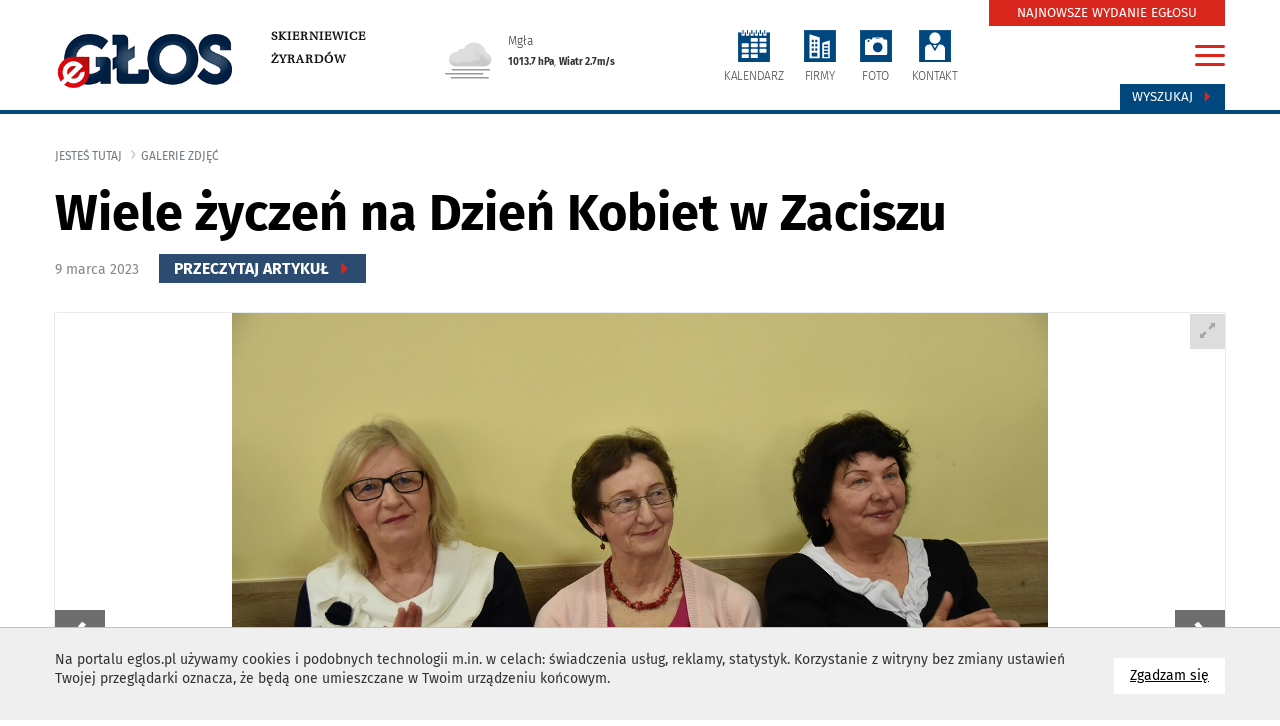

--- FILE ---
content_type: text/html
request_url: https://eglos.pl/galerie/wiele-zyczen-na-dzien-kobiet-w-zaciszu,16865/1/607606
body_size: 9282
content:
<!DOCTYPE html>
<html lang="pl">
<head>
<meta charset="utf-8">
<meta http-equiv="X-UA-Compatible" content="IE=edge">
<meta name="viewport" content="width=device-width, initial-scale=1">
<title>Galeria: Wiele życzeń na Dzień Kobiet w Zaciszu zdjęcie  2 z 68</title>
<meta name="description" content="Galeria Wiele życzeń na Dzień Kobiet w Zaciszu zdjęcie  2 z 68" />
<meta name="keywords" content="Wiele życzeń na Dzień Kobiet w Zaciszu, zdjęcia, galerie" />
<meta property="og:url" content="https://eglos.pl/galerie/wiele-zyczen-na-dzien-kobiet-w-zaciszu,16865/1/607606" />
<meta property="og:title" content="Wiele życzeń na Dzień Kobiet w Zaciszu" />
<meta property="og:description" content="Wiele życzeń na Dzień Kobiet w Zaciszu" />
<meta property="og:image" content="https://eglos.pl/img/artykuly/wiele-zyczen-na-dzien-kobiet-w-zaciszu_607605_2.jpg" />
<meta name="twitter:card" content="summary_large_image" />
<meta name="twitter:site" content="https://eglos.pl/galerie/wiele-zyczen-na-dzien-kobiet-w-zaciszu,16865/1/607606">
<meta name="twitter:title" content="Wiele życzeń na Dzień Kobiet w Zaciszu" />
<meta name="twitter:description" content="Wiele życzeń na Dzień Kobiet w Zaciszu">
<meta name="twitter:image" content="https://eglos.pl/img/artykuly/wiele-zyczen-na-dzien-kobiet-w-zaciszu_607605_2.jpg" />
<base href="https://eglos.pl" /><!--[if ie]></base><![endif]-->
<link rel="shortcut icon" href="/layout/favicon.png?dta=20181206" />
<link href="/css/bootstrap-c24-g20.css?d=2" rel="stylesheet">
<link href="/css/owl/owl.carousel.min.css" rel="stylesheet">
<link href="/css/owl/owl.theme.default.min.css" rel="stylesheet">
<link href="/css/quizy.css" rel="stylesheet">
  <link href="/css/main2021n.css?dta1=202406291332" rel="stylesheet">


<link href="/css/bootstrap.datepicker.css" rel="stylesheet">

        <link href="/css/trumbowyg.css" rel="stylesheet">
        <link href="/css/photoswipe.css" rel="stylesheet">
        <link href="/css/featherlight.min.css" rel="stylesheet">
        <link href="/css/featherlight.gallery.min.css" rel="stylesheet">
        <link href="/css/default-skin/default-skin.css" rel="stylesheet">
        <link href="/css/star-rating.css" rel="stylesheet"><!-- Global site tag (gtag.js) - Google Analytics -->
<script async src="https://www.googletagmanager.com/gtag/js?id=UA-36887986-1"></script>
<script>
     window.dataLayer = window.dataLayer || [];
      function gtag(){dataLayer.push(arguments);}
      gtag('js', new Date());
    gtag('config', 'UA-36887986-1');
</script>

<!-- Google tag (gtag.js) --> <script async src="https://www.googletagmanager.com/gtag/js?id=G-DG5VG0DNV6"></script> <script> window.dataLayer = window.dataLayer || []; function gtag(){dataLayer.push(arguments);} gtag('js', new Date()); gtag('config', 'G-DG5VG0DNV6'); </script>

</head>

<body id="document">
<script src="/js/jquery-1.11.3.min.js?d=1"></script>
<script src="/js/moment.min.js?d=1"></script>
<script src="/js/jquery.cookies.js"></script>
<script src="/js/jquery.easing-1.3.pack.js"></script>
<script src="/js/bootstrap.mins.js?d1=2"></script>
<script src="/js/jquery.validationEngine.js"></script>
<script src="/js/jquery.validationEngine-pl.js"></script>
<script src="js/jquery.ticker.js"></script>
        <script src="/js/featherlight.min.js"></script>
        <script src="/js/featherlight.gallery.min.js"></script>
        <script src="/js/photoswipe.min.js"></script>
        <script src="/js/photoswipe-ui-default.min.js"></script>
        <script src="/js/trumbowyg.min.js"></script>
        <script src="https://www.google.com/recaptcha/api.js"></script><script src="/js/bootstrap-datepickers.js?d=1"></script>
<script src="/js/datepicker/locales/bootstrap-datepicker.pl.min.js"></script>
<script src="/js/jquery.sudoSlider.min.js"></script>
<script src="js/owl/owl.carousel.min2.js?d=4"></script>

<!--<link  href="js/previewer.min.css" rel="stylesheet">-->
<!--<script src="js/previewer.min.js"></script>-->
<script src="/js/custom-libs.js?d=4"></script>
<script src="/js/main.js?date=4"></script>
<div id="fb-root"></div>
<script></script>
    <!--
  <script src="js/grayscale.js"></script>
  <script type="text/javascript">

    function msieversion()
    {
      var ua = window.navigator.userAgent;
      var msie = ua.indexOf("MSIE ");
       // If Internet Explorer, return version number
      if (msie > 0 || !!navigator.userAgent.match(/Trident.*rv\:11\./))
      {
        $(document).ready(function()
        {
          grayscale( $('body') );
        });

      } else {

         // If another browser, return 0
         $('body').addClass('grayscale');
      }
      return false;
    }
    msieversion();

  </script>
  -->



        <script type="text/javascript">
            $(document).ready(function() {
                $("body").css({"background-image":"url(https://eglos.pl/img/tlo/1_eglos-pl_supertlo.jpg)","background-attachment":"fixed","background-repeat":"no-repeat","background-position":"top center"});
            });
        </script>
		<script type="text/javascript">

			$(document).ready(function()
		    {
				var width = $("body").find("#sw").attr("data-w")
				var height = $("body").find("#sh").attr("data-h");

				$.ajax({
		            url: 'includes/ajax.php',
					type: 'GET',
					data: 'request=banerAjax&width='+width+'&height='+height+'&typ=4253&blis=&modul=galerie&text=',
		            success: function(response) {
		                $("#baner4253").html(response);
		            }
		        });
			});
		</script>
		<div id="baner4253"></div>
        <div class="cookie-info">
            <div class="container">
                <a href="" class="cookie-info-close pointer btn btn-default">
                      Zgadzam się
                      <span class="sr-only">na wykorzystanie plików <span lang="en">cookies</span></span>
                </a>
                <div class="wrap" style="font-size: 1.0em"><p>Na portalu eglos.pl&nbsp;używamy cookies i podobnych technologii m.in. w celach: świadczenia usług, reklamy, statystyk. Korzystanie z witryny bez zmiany ustawień Twojej przeglądarki oznacza, że będą one umieszczane w Twoim urządzeniu końcowym.</p>

                </div>
                <div class="cleardiv"></div>
            </div>
        </div><span id="sw" data-w=""></span>
<span id="sh" data-h=""></span>
<ul class="skiplinks">
   <li><a href="https://eglos.pl:443/galerie/wiele-zyczen-na-dzien-kobiet-w-zaciszu,16865/1/607606#mg">Przejdź do menu głównego</a></li>
   <li><a class="gtwysz" href="https://eglos.pl:443/galerie/wiele-zyczen-na-dzien-kobiet-w-zaciszu,16865/1/607606#wyszukiwarka-wrapper">Przejdź do wyszukiwarki</a></li>
   <li><a href="https://eglos.pl:443/galerie/wiele-zyczen-na-dzien-kobiet-w-zaciszu,16865/1/607606#txt">Przejdź do głównej treści</a></li>
   <li><a href="mapa-strony">Mapa serwisu</a></li>
</ul>
 <banerTop class="baner-top">
		<script type="text/javascript">

			$(document).ready(function()
		    {
				var width = $("body").find("#sw").attr("data-w")
				var height = $("body").find("#sh").attr("data-h");

				$.ajax({
		            url: 'includes/ajax.php',
					type: 'GET',
					data: 'request=banerAjax&width='+width+'&height='+height+'&typ=4357&blis=&modul=galerie&text=',
		            success: function(response) {
		                $("#baner4357").html(response);
		            }
		        });
			});
		</script>
		<div id="baner4357"></div></banerTop>
		<div class="modal menu-big fade" id="menu-big-expand">
			<div class="modal-dialog" role="document">
				<div class="modal-content">
					<div class="modal-body">
						<div class="container">
							<div class="row gutter-40">
								<div class="col-md-24">
									<h2 class="head">Serwisy eglos.pl</h2>
									<div class="close-wrapper">
										<a href="#" id="menumodalclose">
										<img src="/layout/ico-menuclose.svg" style="width:32px; height: 32px;">
										</a>
									</div>

									<ul class="row gutter-40 list-unstyled">
											<li class="col-md-4 boffset4">
												<a href="https://eglos.pl"  class="serwis"><img src="img/serwisy/1/logo.png" alt="eGłos.pl" class="logo"/><p class="active">eGłos.pl</p>
												</a>
											</li>
											<li class="col-md-4 boffset4">
												<a href="https://eglos.pl" rel="nofollow" class="serwis"><img src="img/serwisy/3/logo.png" alt="Skierniewice" class="logo"/><p>Skierniewice</p>
												</a>
											</li>
											<li class="col-md-4 boffset4">
												<a href="https://zyrardow.eglos.pl" rel="nofollow" class="serwis"><img src="img/serwisy/2/logo.png" alt="Żyrardów" class="logo"/><p>Żyrardów</p>
												</a>
											</li>
											<li class="col-md-4 boffset4">
												<a href="https://gotuj.eglos.pl" rel="nofollow" class="serwis"><img src="img/serwisy/50/logo.png" alt="Gotuj z głosem" class="logo"/><p>Gotuj z głosem</p>
												</a>
											</li>
											<li class="col-md-4 boffset4">
												<a href="https://nekrologi.eglos.pl" rel="nofollow" class="serwis"><img src="img/serwisy/51/logo.png" alt="Odeszli" class="logo"/><p>Odeszli</p>
												</a>
											</li>
									</ul>

								</div>
							</div>
							<hr class="line voffset0 boffsetzero">
							<h2 class="head voffset0">Tematy i działy</h2>
							<div class="row gutter-40 border-between">
								<div class="col-md-6">
									<h3 class="head">Kategorie główne</h3>
			<ul class="list-unstyled">
					<li >
 						<a class="raquo" href="wydarzenia">wydarzenia</a>
					</li>
					<li >
 						<a class="raquo" href="oswiata">oświata</a>
					</li>
						<li >
							<a class="raquo" href="kultura">kultura</a>
						</li>
						<li >
							<a class="raquo" href="sport">Sport</a>
						</li>
					<li >
 						<a class="raquo" href="na-sygnale">na sygnale</a>
					</li>
						<li >
							<a class="raquo" href="z-miasta">z miasta</a>
						</li>
						<li >
							<a class="raquo" href="z-powiatu">z powiatu</a>
						</li>
					<li >
 						<a class="raquo" href="spoleczenstwo">społeczeństwo</a>
					</li>
					<li >
 						<a class="raquo" href="historia">historia</a>
					</li>
					<li >
 						<a class="raquo" href="fotoreportaze">fotoreportaże</a>
					</li>
					<li >
 						<a class="raquo" href="materialy-video">materiały video</a>
					</li>
					<li >
 						<a class="raquo" href="wybory">WYBORY</a>
					</li>
					<li >
 						<a class="raquo" href="polityka">POLITYKA</a>
					</li>
					<li >
 						<a class="raquo" href="biznes">BIZNES</a>
					</li>
					<li >
 						<a class="raquo" href="kosciol">kościół</a>
					</li>
					<li >
 						<a class="raquo" href="biznes">biznes</a>
					</li>
					<li >
 						<a class="raquo" href="rynek-pracy">rynek pracy</a>
					</li>
					<li >
 						<a class="raquo" href="zdrowie">zdrowie</a>
					</li>
					<li >
 						<a class="raquo" href="samorzad">samorząd</a>
					</li>
					<li >
 						<a class="raquo" href="nauka">nauka</a>
					</li>
					<li >
 						<a class="raquo" href="interwencja">interwencja</a>
					</li>
					<li >
 						<a class="raquo" href="kryminalne">kryminalne</a>
					</li>
					<li >
 						<a class="raquo" href="na-drodze">na drodze</a>
					</li>
					<li >
 						<a class="raquo" href="nieruchomosci">nieruchomości</a>
					</li>
					<li >
 						<a class="raquo" href="dziecko">Dziecko</a>
					</li>
					<li >
 						<a class="raquo" href="moda">Moda</a>
					</li>
					<li >
 						<a class="raquo" href="ekologia">Ekologia</a>
					</li>
					<li >
 						<a class="raquo" href="fit">Fit</a>
					</li>
					<li >
 						<a class="raquo" href="dla-klimatu">Dla klimatu</a>
					</li>
					<li >
 						<a class="raquo" href="rankingi">Rankingi</a>
					</li>
					<li >
 						<a class="raquo" href="inspiracje">Inspiracje</a>
					</li>
					<li >
 						<a class="raquo" href="kobieta">Kobieta</a>
					</li>
					<li >
 						<a class="raquo" href="mezczyzna">Mężczyzna</a>
					</li>
					<li >
 						<a class="raquo" href="nie-przegap">Nie przegap</a>
					</li>
					<li >
 						<a class="raquo" href="film">Film</a>
					</li>
					<li >
 						<a class="raquo" href="muzyka">Muzyka</a>
					</li>
					<li >
 						<a class="raquo" href="imprezy">Imprezy</a>
					</li>
					<li >
 						<a class="raquo" href="interwencja">Interwencja</a>
					</li>
					<li >
 						<a class="raquo" href="artykul-sponsorowany">Artykuł sponsorowany</a>
					</li>
			</ul>
 								</div>
								<div class="col-md-6">
									<ul class="list-unstyled">
										<h3 class="head">Tematyczne</h3>
			<ul class="list-unstyled">
					<li >
 						<a class="raquo" href="artykul-partnera">ARTYKUŁ PARTNERA</a>
					</li>
					<li >
 						<a class="raquo" href="reklama">REKLAMA</a>
					</li>
							<li >
								<a class="raquo" href="https://gotuj.eglos.pl" rel="nofollow">gotuj z głosem</a>
							</li>
					<li >
 						<a class="raquo" href="przyszli-na-swiat">przyszli na świat</a>
					</li>
			</ul>
										<div class="cleardiv voffset5"></div>
 										<h3 class="head">Dodatki tematyczne</h3>
			<ul class="list-unstyled">
					<li >
 						<a class="raquo" href="budownictwo">budownictwo</a>
					</li>
					<li >
 						<a class="raquo" href="motoryzacja">motoryzacja</a>
					</li>
					<li >
 						<a class="raquo" href="zdrowie">zdrowie </a>
					</li>
					<li >
 						<a class="raquo" href="ogrod">ogród</a>
					</li>
					<li >
 						<a class="raquo" href="integracja">integracja</a>
					</li>
					<li >
 						<a class="raquo" href="uroda">Uroda</a>
					</li>
			</ul>
 									</ul>
								</div>
 								<div class="col-md-6">
				<div class="module categories style14 vertical">
					<div class="wrapper">
						<h3 class="head"><span>Popularne w serwisie</span></h3>
						<div class="row gutter-20">
								<div class="col-md-24 col-sm-12 col-xs-12 col-xxs-24 boffset3">
									<a href="aktualnosci/item/44344-ochrona-dzieci-5-podstawowych-bledow" class="content">
											<div class="img-wrapper" style="background: url(https://eglos.pl/img/artykuly/44344_ochrona-dzieci-5-podstawowych-bledow_2.jpg) center no-repeat">
												<div class="media-icons">
													
												</div>
											</div>
										<h3 class="smaller">Ochrona dzieci.  5 podstawowych błędów</h3>
	 									<div class="cleardiv"></div>
									</a>
								</div>
								<div class="col-md-24 col-sm-12 col-xs-12 col-xxs-24 boffset3">
									<a href="aktualnosci/item/45251-rod-konwalia-pod-lupa-sledczych-prokuratura-zbada-wydatki-bylej-prezes-ogrodu-dzialkowego" class="content">
										<h3 class="smaller">ROD „Konwalia” pod lupą śledczych. Prokuratura zbada wydatki byłej prezes ogrodu działkowego</h3>
	 									<div class="cleardiv"></div>
									</a>
								</div>
								<div class="col-md-24 col-sm-12 col-xs-12 col-xxs-24 boffset3">
									<a href="aktualnosci/item/45202-oddzial-ortopedii-w-szpitalu-w-skierniewicach-zamkniety-do-1-grudnia" class="content">
										<h3 class="smaller">Oddział ortopedii w szpitalu w Skierniewicach zamknięty do 1 grudnia</h3>
	 									<div class="cleardiv"></div>
									</a>
								</div>
								<div class="col-md-24 col-sm-12 col-xs-12 col-xxs-24 boffset3">
									<a href="aktualnosci/item/45198-kontrola-poselska-i-milczenie-samorzadu-co-dzieje-sie-w-szpitalu-w-skierniewicach" class="content">
										<h3 class="smaller">Kontrola poselska i milczenie samorządu. Co dzieje się w szpitalu w Skierniewicach?</h3>
	 									<div class="cleardiv"></div>
									</a>
								</div>
		 				</div>
					</div>
				</div>
								</div>
								<div class="col-md-6">
									<h3 class="head">Przydatne linki</h3>
									<ul class="list-unstyled links">
										<li><a class="red" href="gazeta">Zaprenumeruj e-glos</a></li>
										<li><a class="send" href="daj-nam-znac">Daj nam znać</a></li>
										<li><a href="strony/redakcja">Kontakt z redakcją</a></li>
										<!--<li><a class="face" href="https://www.facebook.com/GlosSkierniewiciOkolicy/">Facebook</a></li>-->
										<li><a class="yt" href="https://www.youtube.com/channel/UCovusa-1wq6DBpG6kGpVzfg?view_as=subscriber" rel="nofollow">Kanał youtube</a></li>
									</ul>
								</div>
							</div>
 						</div>
					</div>
				</div>
			</div>
		</div><script>
		$(document).ready(function()
		{
			$("#menumodalclose").on("click", function(event){
				event.preventDefault();
				$("#menu-big-expand").modal("hide");
			});
		});

		</script><div id="txtW">
    <div class="top">
        <div class="container">
              
			<div class="row gutter-0">
				<div class="top-elements col-md-24 col-xs-24 col-sm-24">
					<div class="row gutter-0">

                    <div class="col-lg-4 col-md-4 col-xs-24 voffset5 logo-w">
                        <div class="logo-wrapper">
                            <a href="https://eglos.pl" class="imagealpha left">
                                <img  src="https://eglos.pl/img/serwisy/1/logo.png" alt="eglos.pl" class="logo img-responsive" />
                            </a>
                        </div>
                    </div>
                    <div class="col-lg-4 col-md-5 col-xs-24">
                        <div class="logosubdomainslink">
                                <div class="logo-wrapper-links"><a href="https://skierniewice.eglos.pl/" rel="nofollow">Skierniewice</a><br /><a href="https://zyrardow.eglos.pl/" rel="nofollow">Żyrardów</a><br />
                                </div>
                            </div>
                        </div>

						<div class="col-lg-5 hidden-md hidden-sm hidden-xs">
                                <div class="pogoda-dzisiaj">
								<a href="/pogoda">
                                    <div class="row">
       <div class="col-xs-6">
       <img src="/layout/weather-n/svg/fog.svg" alt="Mgła">
       </div>
       <div class="col-xs-18"><span class="upper">Mgła</span><br /><span class="bottom"><strong>1013.7 hPa</strong>, <strong>Wiatr 2.7m/s </strong></span></div>
       </div>
									</a>
                                </div>
						</div>
						
						<div class="col-lg-10 col-md-14 col-xs-24 dicons voffset5"><ul class="icons">
								<li><a class="i3" href="kalendarz"><img src="/layout/ico-calendar.svg" alt="kalendarz" class="iconsvg"><p class="txt">KALENDARZ</p></a></li>
								<li><a class="i2" href="firmy"><img src="/layout/ico-firm.svg" alt="firmy" class="iconsvg"><p class="txt">FIRMY</p></a></li>
								<li><a class="i4" href="galerie"><img src="/layout/ico-photo.svg" alt="foto" class="iconsvg"><p class="txt">FOTO</p></a></li>
								<li><a class="i5" href="daj-nam-znac"><img src="/layout/ico-acount.svg" alt="konto" class="iconsvg"><p class="txt">KONTAKT</p></a></li></ul></div>

                        <div class="col-lg-1 col-md-1 col-xs-24  voffset5">
                            <div class="right"><div class="search">
                                    <a class="btn" id="wyszukiwarka-btn" href="#">Wyszukaj <span class="glyphicon glyphicon-triangle-right" aria-hidden="true"></span></a>
                                </div>
                                <a href="#" class="hamburgermenu" id="hamburger-icon" data-toggle="modal" data-target="#menu-big-expand">
                                        <span class="line-1"></span>
                                        <span class="line-2"></span>
                                        <span class="line-3"></span>
                                </a>
                                <div class="newspaper">
                                     <a class="btn" href="/gazeta">NAJNOWSZE WYDANIE EGŁOSU</a>
                                 </div></div>
                        </div>
	 				</div>
				</div>
			</div>         </div>
    </div>

    
		<div id="wyszukiwarka-wrapper" class="collapse" style="display: none;">
			<div class="container">
				<div class="wyszukiwarka">
					<div class="row">
						<div class="col-lg-24 col-md-24 col-sm-24 col-xs-24">
							<form method="POST" action="szukaj" data-toggle="validator" role="form" class="form" autocomplete="off">
								<div class="input-container">
									<input type="hidden" name="dodajzapisz" value="1">
									<input type="hidden" name="wheretolook" class="wheretolook" value="artykuly">
									<input id="tag_name" type="text" name="keyword" class="input" value="" placeholder="znajdź artykuł..." required="">
									<ul id="tags_list"></ul>
								</div>
								<input type="submit" value="Szukaj" class="submit pointer">
							</form>
						</div>
					</div>
				</div>
			</div>
		</div>
    <!--
    <div class="container voffset2 boffset2">
            </div>
    -->

    <div class="container center">
        
		<script type="text/javascript">

			$(document).ready(function()
		    {
				var width = $("body").find("#sw").attr("data-w")
				var height = $("body").find("#sh").attr("data-h");

				$.ajax({
		            url: 'includes/ajax.php',
					type: 'GET',
					data: 'request=banerAjax&width='+width+'&height='+height+'&typ=1058&blis=&modul=galerie&text=',
		            success: function(response) {
		                $("#baner1058").html(response);
		            }
		        });
			});
		</script>
		<div id="baner1058"></div>    </div>

    <div id="txt" class="container-fluid">
          <div class="row">
            
					<div class="sub-page-header">
						<div class="container">
							<div class="row">
								<div class="col-md-24">
									<ol class="breadcrumb">
										<li class="home"><a href="">jesteś tutaj</a></li>
										<li class="active"><A href="galerie">galerie zdjęć</a></li>
									</ol>
								</div>
							</div>
						</div>
					</div>
					<div class="container" id="top">
						<div class="row gutter-40">
							<div class="sub-page-header col-lg-24 col-md-24 after">
								<h2>Wiele życzeń na Dzień Kobiet w Zaciszu</h2>
								<p class="data">9 marca 2023<a class="content-link" href="aktualnosci/item/41795-wiele-zyczen-na-dzien-kobiet-w-zaciszu">Przeczytaj Artykuł <span class="glyphicon glyphicon-triangle-right" aria-hidden="true"></span></a></p>
								<div class="cleardiv"></div><div class="yachtgallery mb-4" id="gallerywrapper">
								<div class="gallery-static voffset4" id="607606">
									<div class="">
						                <div class="photo-wrapper" style="min-height: px">
						                    <div class="img-wrap loaded">
						                        <img style="max-height: auto !important" class="img-responsive" src="img/artykuly/wiele-zyczen-na-dzien-kobiet-w-zaciszu_607606_3.jpg?d=" alt=" Wiele życzeń na Dzień Kobiet w Zaciszu "/>
												<a href="img/artykuly/wiele-zyczen-na-dzien-kobiet-w-zaciszu_607606_3.jpg?" target="_blank" class="feathers zoom" data-pswp-width="1600" data-pswp-height="1068" title=" Wiele życzeń na Dzień Kobiet w Zaciszu ">
						                            <span class="glyphicon glyphicon-resize-full" aria-hidden="true"></span>
						                        </a>
						                        <span class="num">
						                            2 / <span>68</span>
						                        </span>Wiele życzeń na Dzień Kobiet w Zaciszu&nbsp;fot. Joanna Młynarczyk
						                    </div>
												<div class="clearafter photos-pagination">
													<a class="prev" href="galerie/wiele-zyczen-na-dzien-kobiet-w-zaciszu,16865/0/607605#top">&lsaquo;</a>
													<a class="next" href="galerie/wiele-zyczen-na-dzien-kobiet-w-zaciszu,16865/2/607607#top">&rsaquo;</a>
												</div>
						                </div>
										<div class="col-lg-4 col-md-4 col-sm-8 col-xs-12 voffset3 boffset1">
											<figure class="w-100 m-0 firstimage">
												<div class="blog-thumbnail">
													<a href="img/artykuly/wiele-zyczen-na-dzien-kobiet-w-zaciszu_607606_3.jpg?d=" data-pswp-src="img/artykuly/wiele-zyczen-na-dzien-kobiet-w-zaciszu_607606_3.jpg?d=" data-pswp-width="1600" data-pswp-height="1068" class="feathers">
														<div class="blog-thumbnail-img">
														<img alt=" Wiele życzeń na Dzień Kobiet w Zaciszu " class="img-responsive" src="img/artykuly/wiele-zyczen-na-dzien-kobiet-w-zaciszu_607606_2.jpg?d=" style="max-height:94px"></div>
													</a>
												</div>
												<div style="display:none;">
													
												</div>
											</figure>
										</div>
										<div class="col-lg-4 col-md-4 col-sm-8 col-xs-12 voffset3 boffset1">
											<figure class="w-100 m-0 firstimage">
												<div class="blog-thumbnail">
													<a href="img/artykuly/wiele-zyczen-na-dzien-kobiet-w-zaciszu_607607_3.jpg?d=" data-pswp-src="img/artykuly/wiele-zyczen-na-dzien-kobiet-w-zaciszu_607607_3.jpg?d=" data-pswp-width="1600" data-pswp-height="1068" class="feathers">
														<div class="blog-thumbnail-img">
														<img alt=" Wiele życzeń na Dzień Kobiet w Zaciszu " class="img-responsive" src="img/artykuly/wiele-zyczen-na-dzien-kobiet-w-zaciszu_607607_2.jpg?d=" style="max-height:94px"></div>
													</a>
												</div>
												<div style="display:none;">
													
												</div>
											</figure>
										</div>
										<div class="col-lg-4 col-md-4 col-sm-8 col-xs-12 voffset3 boffset1">
											<figure class="w-100 m-0 firstimage">
												<div class="blog-thumbnail">
													<a href="img/artykuly/wiele-zyczen-na-dzien-kobiet-w-zaciszu_607608_3.jpg?d=" data-pswp-src="img/artykuly/wiele-zyczen-na-dzien-kobiet-w-zaciszu_607608_3.jpg?d=" data-pswp-width="1600" data-pswp-height="1068" class="feathers">
														<div class="blog-thumbnail-img">
														<img alt=" Wiele życzeń na Dzień Kobiet w Zaciszu " class="img-responsive" src="img/artykuly/wiele-zyczen-na-dzien-kobiet-w-zaciszu_607608_2.jpg?d=" style="max-height:94px"></div>
													</a>
												</div>
												<div style="display:none;">
													
												</div>
											</figure>
										</div>
										<div class="col-lg-4 col-md-4 col-sm-8 col-xs-12 voffset3 boffset1">
											<figure class="w-100 m-0 firstimage">
												<div class="blog-thumbnail">
													<a href="img/artykuly/wiele-zyczen-na-dzien-kobiet-w-zaciszu_607609_3.jpg?d=" data-pswp-src="img/artykuly/wiele-zyczen-na-dzien-kobiet-w-zaciszu_607609_3.jpg?d=" data-pswp-width="1600" data-pswp-height="1068" class="feathers">
														<div class="blog-thumbnail-img">
														<img alt=" Wiele życzeń na Dzień Kobiet w Zaciszu " class="img-responsive" src="img/artykuly/wiele-zyczen-na-dzien-kobiet-w-zaciszu_607609_2.jpg?d=" style="max-height:94px"></div>
													</a>
												</div>
												<div style="display:none;">
													
												</div>
											</figure>
										</div>
										<div class="col-lg-4 col-md-4 col-sm-8 col-xs-12 voffset3 boffset1">
											<figure class="w-100 m-0 firstimage">
												<div class="blog-thumbnail">
													<a href="img/artykuly/wiele-zyczen-na-dzien-kobiet-w-zaciszu_607610_3.jpg?d=" data-pswp-src="img/artykuly/wiele-zyczen-na-dzien-kobiet-w-zaciszu_607610_3.jpg?d=" data-pswp-width="1600" data-pswp-height="1068" class="feathers">
														<div class="blog-thumbnail-img">
														<img alt=" Wiele życzeń na Dzień Kobiet w Zaciszu " class="img-responsive" src="img/artykuly/wiele-zyczen-na-dzien-kobiet-w-zaciszu_607610_2.jpg?d=" style="max-height:94px"></div>
													</a>
												</div>
												<div style="display:none;">
													
												</div>
											</figure>
										</div>
										<div class="col-lg-4 col-md-4 col-sm-8 col-xs-12 voffset3 boffset1">
											<figure class="w-100 m-0 firstimage">
												<div class="blog-thumbnail">
													<a href="img/artykuly/wiele-zyczen-na-dzien-kobiet-w-zaciszu_607611_3.jpg?d=" data-pswp-src="img/artykuly/wiele-zyczen-na-dzien-kobiet-w-zaciszu_607611_3.jpg?d=" data-pswp-width="1600" data-pswp-height="1068" class="feathers">
														<div class="blog-thumbnail-img">
														<img alt=" Wiele życzeń na Dzień Kobiet w Zaciszu " class="img-responsive" src="img/artykuly/wiele-zyczen-na-dzien-kobiet-w-zaciszu_607611_2.jpg?d=" style="max-height:94px"></div>
													</a>
												</div>
												<div style="display:none;">
													
												</div>
											</figure>
										</div>
										<div class="col-lg-4 col-md-4 col-sm-8 col-xs-12 voffset3 boffset1">
											<figure class="w-100 m-0 firstimage">
												<div class="blog-thumbnail">
													<a href="img/artykuly/wiele-zyczen-na-dzien-kobiet-w-zaciszu_607612_3.jpg?d=" data-pswp-src="img/artykuly/wiele-zyczen-na-dzien-kobiet-w-zaciszu_607612_3.jpg?d=" data-pswp-width="1600" data-pswp-height="1068" class="feathers">
														<div class="blog-thumbnail-img">
														<img alt=" Wiele życzeń na Dzień Kobiet w Zaciszu " class="img-responsive" src="img/artykuly/wiele-zyczen-na-dzien-kobiet-w-zaciszu_607612_2.jpg?d=" style="max-height:94px"></div>
													</a>
												</div>
												<div style="display:none;">
													
												</div>
											</figure>
										</div>
										<div class="col-lg-4 col-md-4 col-sm-8 col-xs-12 voffset3 boffset1">
											<figure class="w-100 m-0 firstimage">
												<div class="blog-thumbnail">
													<a href="img/artykuly/wiele-zyczen-na-dzien-kobiet-w-zaciszu_607613_3.jpg?d=" data-pswp-src="img/artykuly/wiele-zyczen-na-dzien-kobiet-w-zaciszu_607613_3.jpg?d=" data-pswp-width="1600" data-pswp-height="1068" class="feathers">
														<div class="blog-thumbnail-img">
														<img alt=" Wiele życzeń na Dzień Kobiet w Zaciszu " class="img-responsive" src="img/artykuly/wiele-zyczen-na-dzien-kobiet-w-zaciszu_607613_2.jpg?d=" style="max-height:94px"></div>
													</a>
												</div>
												<div style="display:none;">
													
												</div>
											</figure>
										</div>
										<div class="col-lg-4 col-md-4 col-sm-8 col-xs-12 voffset3 boffset1">
											<figure class="w-100 m-0 firstimage">
												<div class="blog-thumbnail">
													<a href="img/artykuly/wiele-zyczen-na-dzien-kobiet-w-zaciszu_607614_3.jpg?d=" data-pswp-src="img/artykuly/wiele-zyczen-na-dzien-kobiet-w-zaciszu_607614_3.jpg?d=" data-pswp-width="1600" data-pswp-height="1068" class="feathers">
														<div class="blog-thumbnail-img">
														<img alt=" Wiele życzeń na Dzień Kobiet w Zaciszu " class="img-responsive" src="img/artykuly/wiele-zyczen-na-dzien-kobiet-w-zaciszu_607614_2.jpg?d=" style="max-height:94px"></div>
													</a>
												</div>
												<div style="display:none;">
													
												</div>
											</figure>
										</div>
										<div class="col-lg-4 col-md-4 col-sm-8 col-xs-12 voffset3 boffset1">
											<figure class="w-100 m-0 firstimage">
												<div class="blog-thumbnail">
													<a href="img/artykuly/wiele-zyczen-na-dzien-kobiet-w-zaciszu_607615_3.jpg?d=" data-pswp-src="img/artykuly/wiele-zyczen-na-dzien-kobiet-w-zaciszu_607615_3.jpg?d=" data-pswp-width="1600" data-pswp-height="1068" class="feathers">
														<div class="blog-thumbnail-img">
														<img alt=" Wiele życzeń na Dzień Kobiet w Zaciszu " class="img-responsive" src="img/artykuly/wiele-zyczen-na-dzien-kobiet-w-zaciszu_607615_2.jpg?d=" style="max-height:94px"></div>
													</a>
												</div>
												<div style="display:none;">
													
												</div>
											</figure>
										</div>
										<div class="col-lg-4 col-md-4 col-sm-8 col-xs-12 voffset3 boffset1">
											<figure class="w-100 m-0 firstimage">
												<div class="blog-thumbnail">
													<a href="img/artykuly/wiele-zyczen-na-dzien-kobiet-w-zaciszu_607616_3.jpg?d=" data-pswp-src="img/artykuly/wiele-zyczen-na-dzien-kobiet-w-zaciszu_607616_3.jpg?d=" data-pswp-width="1600" data-pswp-height="1068" class="feathers">
														<div class="blog-thumbnail-img">
														<img alt=" Wiele życzeń na Dzień Kobiet w Zaciszu " class="img-responsive" src="img/artykuly/wiele-zyczen-na-dzien-kobiet-w-zaciszu_607616_2.jpg?d=" style="max-height:94px"></div>
													</a>
												</div>
												<div style="display:none;">
													
												</div>
											</figure>
										</div>
										<div class="col-lg-4 col-md-4 col-sm-8 col-xs-12 voffset3 boffset1">
											<figure class="w-100 m-0 firstimage">
												<div class="blog-thumbnail">
													<a href="img/artykuly/wiele-zyczen-na-dzien-kobiet-w-zaciszu_607617_3.jpg?d=" data-pswp-src="img/artykuly/wiele-zyczen-na-dzien-kobiet-w-zaciszu_607617_3.jpg?d=" data-pswp-width="1600" data-pswp-height="1068" class="feathers">
														<div class="blog-thumbnail-img">
														<img alt=" Wiele życzeń na Dzień Kobiet w Zaciszu " class="img-responsive" src="img/artykuly/wiele-zyczen-na-dzien-kobiet-w-zaciszu_607617_2.jpg?d=" style="max-height:94px"></div>
													</a>
												</div>
												<div style="display:none;">
													
												</div>
											</figure>
										</div>
										<div class="col-lg-4 col-md-4 col-sm-8 col-xs-12 voffset3 boffset1">
											<figure class="w-100 m-0 firstimage">
												<div class="blog-thumbnail">
													<a href="img/artykuly/wiele-zyczen-na-dzien-kobiet-w-zaciszu_607618_3.jpg?d=" data-pswp-src="img/artykuly/wiele-zyczen-na-dzien-kobiet-w-zaciszu_607618_3.jpg?d=" data-pswp-width="1600" data-pswp-height="1068" class="feathers">
														<div class="blog-thumbnail-img">
														<img alt=" Wiele życzeń na Dzień Kobiet w Zaciszu " class="img-responsive" src="img/artykuly/wiele-zyczen-na-dzien-kobiet-w-zaciszu_607618_2.jpg?d=" style="max-height:94px"></div>
													</a>
												</div>
												<div style="display:none;">
													
												</div>
											</figure>
										</div>
										<div class="col-lg-4 col-md-4 col-sm-8 col-xs-12 voffset3 boffset1">
											<figure class="w-100 m-0 firstimage">
												<div class="blog-thumbnail">
													<a href="img/artykuly/wiele-zyczen-na-dzien-kobiet-w-zaciszu_607619_3.jpg?d=" data-pswp-src="img/artykuly/wiele-zyczen-na-dzien-kobiet-w-zaciszu_607619_3.jpg?d=" data-pswp-width="1600" data-pswp-height="1068" class="feathers">
														<div class="blog-thumbnail-img">
														<img alt=" Wiele życzeń na Dzień Kobiet w Zaciszu " class="img-responsive" src="img/artykuly/wiele-zyczen-na-dzien-kobiet-w-zaciszu_607619_2.jpg?d=" style="max-height:94px"></div>
													</a>
												</div>
												<div style="display:none;">
													
												</div>
											</figure>
										</div>
										<div class="col-lg-4 col-md-4 col-sm-8 col-xs-12 voffset3 boffset1">
											<figure class="w-100 m-0 firstimage">
												<div class="blog-thumbnail">
													<a href="img/artykuly/wiele-zyczen-na-dzien-kobiet-w-zaciszu_607620_3.jpg?d=" data-pswp-src="img/artykuly/wiele-zyczen-na-dzien-kobiet-w-zaciszu_607620_3.jpg?d=" data-pswp-width="1600" data-pswp-height="1068" class="feathers">
														<div class="blog-thumbnail-img">
														<img alt=" Wiele życzeń na Dzień Kobiet w Zaciszu " class="img-responsive" src="img/artykuly/wiele-zyczen-na-dzien-kobiet-w-zaciszu_607620_2.jpg?d=" style="max-height:94px"></div>
													</a>
												</div>
												<div style="display:none;">
													
												</div>
											</figure>
										</div>
										<div class="col-lg-4 col-md-4 col-sm-8 col-xs-12 voffset3 boffset1">
											<figure class="w-100 m-0 firstimage">
												<div class="blog-thumbnail">
													<a href="img/artykuly/wiele-zyczen-na-dzien-kobiet-w-zaciszu_607621_3.jpg?d=" data-pswp-src="img/artykuly/wiele-zyczen-na-dzien-kobiet-w-zaciszu_607621_3.jpg?d=" data-pswp-width="1600" data-pswp-height="1068" class="feathers">
														<div class="blog-thumbnail-img">
														<img alt=" Wiele życzeń na Dzień Kobiet w Zaciszu " class="img-responsive" src="img/artykuly/wiele-zyczen-na-dzien-kobiet-w-zaciszu_607621_2.jpg?d=" style="max-height:94px"></div>
													</a>
												</div>
												<div style="display:none;">
													
												</div>
											</figure>
										</div>
										<div class="col-lg-4 col-md-4 col-sm-8 col-xs-12 voffset3 boffset1">
											<figure class="w-100 m-0 firstimage">
												<div class="blog-thumbnail">
													<a href="img/artykuly/wiele-zyczen-na-dzien-kobiet-w-zaciszu_607622_3.jpg?d=" data-pswp-src="img/artykuly/wiele-zyczen-na-dzien-kobiet-w-zaciszu_607622_3.jpg?d=" data-pswp-width="1600" data-pswp-height="1068" class="feathers">
														<div class="blog-thumbnail-img">
														<img alt=" Wiele życzeń na Dzień Kobiet w Zaciszu " class="img-responsive" src="img/artykuly/wiele-zyczen-na-dzien-kobiet-w-zaciszu_607622_2.jpg?d=" style="max-height:94px"></div>
													</a>
												</div>
												<div style="display:none;">
													
												</div>
											</figure>
										</div>
										<div class="col-lg-4 col-md-4 col-sm-8 col-xs-12 voffset3 boffset1">
											<figure class="w-100 m-0 firstimage">
												<div class="blog-thumbnail">
													<a href="img/artykuly/wiele-zyczen-na-dzien-kobiet-w-zaciszu_607623_3.jpg?d=" data-pswp-src="img/artykuly/wiele-zyczen-na-dzien-kobiet-w-zaciszu_607623_3.jpg?d=" data-pswp-width="1600" data-pswp-height="1068" class="feathers">
														<div class="blog-thumbnail-img">
														<img alt=" Wiele życzeń na Dzień Kobiet w Zaciszu " class="img-responsive" src="img/artykuly/wiele-zyczen-na-dzien-kobiet-w-zaciszu_607623_2.jpg?d=" style="max-height:94px"></div>
													</a>
												</div>
												<div style="display:none;">
													
												</div>
											</figure>
										</div>
										<div class="col-lg-4 col-md-4 col-sm-8 col-xs-12 voffset3 boffset1">
											<figure class="w-100 m-0 firstimage">
												<div class="blog-thumbnail">
													<a href="img/artykuly/wiele-zyczen-na-dzien-kobiet-w-zaciszu_607624_3.jpg?d=" data-pswp-src="img/artykuly/wiele-zyczen-na-dzien-kobiet-w-zaciszu_607624_3.jpg?d=" data-pswp-width="1600" data-pswp-height="1068" class="feathers">
														<div class="blog-thumbnail-img">
														<img alt=" Wiele życzeń na Dzień Kobiet w Zaciszu " class="img-responsive" src="img/artykuly/wiele-zyczen-na-dzien-kobiet-w-zaciszu_607624_2.jpg?d=" style="max-height:94px"></div>
													</a>
												</div>
												<div style="display:none;">
													
												</div>
											</figure>
										</div>
										<div class="col-lg-4 col-md-4 col-sm-8 col-xs-12 voffset3 boffset1">
											<figure class="w-100 m-0 firstimage">
												<div class="blog-thumbnail">
													<a href="img/artykuly/wiele-zyczen-na-dzien-kobiet-w-zaciszu_607625_3.jpg?d=" data-pswp-src="img/artykuly/wiele-zyczen-na-dzien-kobiet-w-zaciszu_607625_3.jpg?d=" data-pswp-width="1600" data-pswp-height="1068" class="feathers">
														<div class="blog-thumbnail-img">
														<img alt=" Wiele życzeń na Dzień Kobiet w Zaciszu " class="img-responsive" src="img/artykuly/wiele-zyczen-na-dzien-kobiet-w-zaciszu_607625_2.jpg?d=" style="max-height:94px"></div>
													</a>
												</div>
												<div style="display:none;">
													
												</div>
											</figure>
										</div>
										<div class="col-lg-4 col-md-4 col-sm-8 col-xs-12 voffset3 boffset1">
											<figure class="w-100 m-0 firstimage">
												<div class="blog-thumbnail">
													<a href="img/artykuly/wiele-zyczen-na-dzien-kobiet-w-zaciszu_607626_3.jpg?d=" data-pswp-src="img/artykuly/wiele-zyczen-na-dzien-kobiet-w-zaciszu_607626_3.jpg?d=" data-pswp-width="1600" data-pswp-height="1068" class="feathers">
														<div class="blog-thumbnail-img">
														<img alt=" Wiele życzeń na Dzień Kobiet w Zaciszu " class="img-responsive" src="img/artykuly/wiele-zyczen-na-dzien-kobiet-w-zaciszu_607626_2.jpg?d=" style="max-height:94px"></div>
													</a>
												</div>
												<div style="display:none;">
													
												</div>
											</figure>
										</div>
										<div class="col-lg-4 col-md-4 col-sm-8 col-xs-12 voffset3 boffset1">
											<figure class="w-100 m-0 firstimage">
												<div class="blog-thumbnail">
													<a href="img/artykuly/wiele-zyczen-na-dzien-kobiet-w-zaciszu_607627_3.jpg?d=" data-pswp-src="img/artykuly/wiele-zyczen-na-dzien-kobiet-w-zaciszu_607627_3.jpg?d=" data-pswp-width="1600" data-pswp-height="1068" class="feathers">
														<div class="blog-thumbnail-img">
														<img alt=" Wiele życzeń na Dzień Kobiet w Zaciszu " class="img-responsive" src="img/artykuly/wiele-zyczen-na-dzien-kobiet-w-zaciszu_607627_2.jpg?d=" style="max-height:94px"></div>
													</a>
												</div>
												<div style="display:none;">
													
												</div>
											</figure>
										</div>
										<div class="col-lg-4 col-md-4 col-sm-8 col-xs-12 voffset3 boffset1">
											<figure class="w-100 m-0 firstimage">
												<div class="blog-thumbnail">
													<a href="img/artykuly/wiele-zyczen-na-dzien-kobiet-w-zaciszu_607628_3.jpg?d=" data-pswp-src="img/artykuly/wiele-zyczen-na-dzien-kobiet-w-zaciszu_607628_3.jpg?d=" data-pswp-width="1600" data-pswp-height="1068" class="feathers">
														<div class="blog-thumbnail-img">
														<img alt=" Wiele życzeń na Dzień Kobiet w Zaciszu " class="img-responsive" src="img/artykuly/wiele-zyczen-na-dzien-kobiet-w-zaciszu_607628_2.jpg?d=" style="max-height:94px"></div>
													</a>
												</div>
												<div style="display:none;">
													
												</div>
											</figure>
										</div>
										<div class="col-lg-4 col-md-4 col-sm-8 col-xs-12 voffset3 boffset1">
											<figure class="w-100 m-0 firstimage">
												<div class="blog-thumbnail">
													<a href="img/artykuly/wiele-zyczen-na-dzien-kobiet-w-zaciszu_607629_3.jpg?d=" data-pswp-src="img/artykuly/wiele-zyczen-na-dzien-kobiet-w-zaciszu_607629_3.jpg?d=" data-pswp-width="1600" data-pswp-height="1068" class="feathers">
														<div class="blog-thumbnail-img">
														<img alt=" Wiele życzeń na Dzień Kobiet w Zaciszu " class="img-responsive" src="img/artykuly/wiele-zyczen-na-dzien-kobiet-w-zaciszu_607629_2.jpg?d=" style="max-height:94px"></div>
													</a>
												</div>
												<div style="display:none;">
													
												</div>
											</figure>
										</div>
										<div class="col-lg-4 col-md-4 col-sm-8 col-xs-12 voffset3 boffset1">
											<figure class="w-100 m-0 firstimage">
												<div class="blog-thumbnail">
													<a href="img/artykuly/wiele-zyczen-na-dzien-kobiet-w-zaciszu_607630_3.jpg?d=" data-pswp-src="img/artykuly/wiele-zyczen-na-dzien-kobiet-w-zaciszu_607630_3.jpg?d=" data-pswp-width="1600" data-pswp-height="1068" class="feathers">
														<div class="blog-thumbnail-img">
														<img alt=" Wiele życzeń na Dzień Kobiet w Zaciszu " class="img-responsive" src="img/artykuly/wiele-zyczen-na-dzien-kobiet-w-zaciszu_607630_2.jpg?d=" style="max-height:94px"></div>
													</a>
												</div>
												<div style="display:none;">
													
												</div>
											</figure>
										</div>
										<div class="col-lg-4 col-md-4 col-sm-8 col-xs-12 voffset3 boffset1">
											<figure class="w-100 m-0 firstimage">
												<div class="blog-thumbnail">
													<a href="img/artykuly/wiele-zyczen-na-dzien-kobiet-w-zaciszu_607631_3.jpg?d=" data-pswp-src="img/artykuly/wiele-zyczen-na-dzien-kobiet-w-zaciszu_607631_3.jpg?d=" data-pswp-width="1600" data-pswp-height="1068" class="feathers">
														<div class="blog-thumbnail-img">
														<img alt=" Wiele życzeń na Dzień Kobiet w Zaciszu " class="img-responsive" src="img/artykuly/wiele-zyczen-na-dzien-kobiet-w-zaciszu_607631_2.jpg?d=" style="max-height:94px"></div>
													</a>
												</div>
												<div style="display:none;">
													
												</div>
											</figure>
										</div>
										<div class="col-lg-4 col-md-4 col-sm-8 col-xs-12 voffset3 boffset1">
											<figure class="w-100 m-0 firstimage">
												<div class="blog-thumbnail">
													<a href="img/artykuly/wiele-zyczen-na-dzien-kobiet-w-zaciszu_607632_3.jpg?d=" data-pswp-src="img/artykuly/wiele-zyczen-na-dzien-kobiet-w-zaciszu_607632_3.jpg?d=" data-pswp-width="1600" data-pswp-height="1068" class="feathers">
														<div class="blog-thumbnail-img">
														<img alt=" Wiele życzeń na Dzień Kobiet w Zaciszu " class="img-responsive" src="img/artykuly/wiele-zyczen-na-dzien-kobiet-w-zaciszu_607632_2.jpg?d=" style="max-height:94px"></div>
													</a>
												</div>
												<div style="display:none;">
													
												</div>
											</figure>
										</div>
										<div class="col-lg-4 col-md-4 col-sm-8 col-xs-12 voffset3 boffset1">
											<figure class="w-100 m-0 firstimage">
												<div class="blog-thumbnail">
													<a href="img/artykuly/wiele-zyczen-na-dzien-kobiet-w-zaciszu_607633_3.jpg?d=" data-pswp-src="img/artykuly/wiele-zyczen-na-dzien-kobiet-w-zaciszu_607633_3.jpg?d=" data-pswp-width="1600" data-pswp-height="1068" class="feathers">
														<div class="blog-thumbnail-img">
														<img alt=" Wiele życzeń na Dzień Kobiet w Zaciszu " class="img-responsive" src="img/artykuly/wiele-zyczen-na-dzien-kobiet-w-zaciszu_607633_2.jpg?d=" style="max-height:94px"></div>
													</a>
												</div>
												<div style="display:none;">
													
												</div>
											</figure>
										</div>
										<div class="col-lg-4 col-md-4 col-sm-8 col-xs-12 voffset3 boffset1">
											<figure class="w-100 m-0 firstimage">
												<div class="blog-thumbnail">
													<a href="img/artykuly/wiele-zyczen-na-dzien-kobiet-w-zaciszu_607634_3.jpg?d=" data-pswp-src="img/artykuly/wiele-zyczen-na-dzien-kobiet-w-zaciszu_607634_3.jpg?d=" data-pswp-width="1600" data-pswp-height="1068" class="feathers">
														<div class="blog-thumbnail-img">
														<img alt=" Wiele życzeń na Dzień Kobiet w Zaciszu " class="img-responsive" src="img/artykuly/wiele-zyczen-na-dzien-kobiet-w-zaciszu_607634_2.jpg?d=" style="max-height:94px"></div>
													</a>
												</div>
												<div style="display:none;">
													
												</div>
											</figure>
										</div>
										<div class="col-lg-4 col-md-4 col-sm-8 col-xs-12 voffset3 boffset1">
											<figure class="w-100 m-0 firstimage">
												<div class="blog-thumbnail">
													<a href="img/artykuly/wiele-zyczen-na-dzien-kobiet-w-zaciszu_607635_3.jpg?d=" data-pswp-src="img/artykuly/wiele-zyczen-na-dzien-kobiet-w-zaciszu_607635_3.jpg?d=" data-pswp-width="1600" data-pswp-height="1068" class="feathers">
														<div class="blog-thumbnail-img">
														<img alt=" Wiele życzeń na Dzień Kobiet w Zaciszu " class="img-responsive" src="img/artykuly/wiele-zyczen-na-dzien-kobiet-w-zaciszu_607635_2.jpg?d=" style="max-height:94px"></div>
													</a>
												</div>
												<div style="display:none;">
													
												</div>
											</figure>
										</div>
										<div class="col-lg-4 col-md-4 col-sm-8 col-xs-12 voffset3 boffset1">
											<figure class="w-100 m-0 firstimage">
												<div class="blog-thumbnail">
													<a href="img/artykuly/wiele-zyczen-na-dzien-kobiet-w-zaciszu_607636_3.jpg?d=" data-pswp-src="img/artykuly/wiele-zyczen-na-dzien-kobiet-w-zaciszu_607636_3.jpg?d=" data-pswp-width="1600" data-pswp-height="1068" class="feathers">
														<div class="blog-thumbnail-img">
														<img alt=" Wiele życzeń na Dzień Kobiet w Zaciszu " class="img-responsive" src="img/artykuly/wiele-zyczen-na-dzien-kobiet-w-zaciszu_607636_2.jpg?d=" style="max-height:94px"></div>
													</a>
												</div>
												<div style="display:none;">
													
												</div>
											</figure>
										</div>
										<div class="col-lg-4 col-md-4 col-sm-8 col-xs-12 voffset3 boffset1">
											<figure class="w-100 m-0 firstimage">
												<div class="blog-thumbnail">
													<a href="img/artykuly/wiele-zyczen-na-dzien-kobiet-w-zaciszu_607637_3.jpg?d=" data-pswp-src="img/artykuly/wiele-zyczen-na-dzien-kobiet-w-zaciszu_607637_3.jpg?d=" data-pswp-width="1600" data-pswp-height="1068" class="feathers">
														<div class="blog-thumbnail-img">
														<img alt=" Wiele życzeń na Dzień Kobiet w Zaciszu " class="img-responsive" src="img/artykuly/wiele-zyczen-na-dzien-kobiet-w-zaciszu_607637_2.jpg?d=" style="max-height:94px"></div>
													</a>
												</div>
												<div style="display:none;">
													
												</div>
											</figure>
										</div>
										<div class="col-lg-4 col-md-4 col-sm-8 col-xs-12 voffset3 boffset1">
											<figure class="w-100 m-0 firstimage">
												<div class="blog-thumbnail">
													<a href="img/artykuly/wiele-zyczen-na-dzien-kobiet-w-zaciszu_607638_3.jpg?d=" data-pswp-src="img/artykuly/wiele-zyczen-na-dzien-kobiet-w-zaciszu_607638_3.jpg?d=" data-pswp-width="1600" data-pswp-height="1068" class="feathers">
														<div class="blog-thumbnail-img">
														<img alt=" Wiele życzeń na Dzień Kobiet w Zaciszu " class="img-responsive" src="img/artykuly/wiele-zyczen-na-dzien-kobiet-w-zaciszu_607638_2.jpg?d=" style="max-height:94px"></div>
													</a>
												</div>
												<div style="display:none;">
													
												</div>
											</figure>
										</div>
										<div class="col-lg-4 col-md-4 col-sm-8 col-xs-12 voffset3 boffset1">
											<figure class="w-100 m-0 firstimage">
												<div class="blog-thumbnail">
													<a href="img/artykuly/wiele-zyczen-na-dzien-kobiet-w-zaciszu_607639_3.jpg?d=" data-pswp-src="img/artykuly/wiele-zyczen-na-dzien-kobiet-w-zaciszu_607639_3.jpg?d=" data-pswp-width="1600" data-pswp-height="1068" class="feathers">
														<div class="blog-thumbnail-img">
														<img alt=" Wiele życzeń na Dzień Kobiet w Zaciszu " class="img-responsive" src="img/artykuly/wiele-zyczen-na-dzien-kobiet-w-zaciszu_607639_2.jpg?d=" style="max-height:94px"></div>
													</a>
												</div>
												<div style="display:none;">
													
												</div>
											</figure>
										</div>
										<div class="col-lg-4 col-md-4 col-sm-8 col-xs-12 voffset3 boffset1">
											<figure class="w-100 m-0 firstimage">
												<div class="blog-thumbnail">
													<a href="img/artykuly/wiele-zyczen-na-dzien-kobiet-w-zaciszu_607640_3.jpg?d=" data-pswp-src="img/artykuly/wiele-zyczen-na-dzien-kobiet-w-zaciszu_607640_3.jpg?d=" data-pswp-width="1600" data-pswp-height="1068" class="feathers">
														<div class="blog-thumbnail-img">
														<img alt=" Wiele życzeń na Dzień Kobiet w Zaciszu " class="img-responsive" src="img/artykuly/wiele-zyczen-na-dzien-kobiet-w-zaciszu_607640_2.jpg?d=" style="max-height:94px"></div>
													</a>
												</div>
												<div style="display:none;">
													
												</div>
											</figure>
										</div>
										<div class="col-lg-4 col-md-4 col-sm-8 col-xs-12 voffset3 boffset1">
											<figure class="w-100 m-0 firstimage">
												<div class="blog-thumbnail">
													<a href="img/artykuly/wiele-zyczen-na-dzien-kobiet-w-zaciszu_607641_3.jpg?d=" data-pswp-src="img/artykuly/wiele-zyczen-na-dzien-kobiet-w-zaciszu_607641_3.jpg?d=" data-pswp-width="1600" data-pswp-height="1068" class="feathers">
														<div class="blog-thumbnail-img">
														<img alt=" Wiele życzeń na Dzień Kobiet w Zaciszu " class="img-responsive" src="img/artykuly/wiele-zyczen-na-dzien-kobiet-w-zaciszu_607641_2.jpg?d=" style="max-height:94px"></div>
													</a>
												</div>
												<div style="display:none;">
													
												</div>
											</figure>
										</div>
										<div class="col-lg-4 col-md-4 col-sm-8 col-xs-12 voffset3 boffset1">
											<figure class="w-100 m-0 firstimage">
												<div class="blog-thumbnail">
													<a href="img/artykuly/wiele-zyczen-na-dzien-kobiet-w-zaciszu_607642_3.jpg?d=" data-pswp-src="img/artykuly/wiele-zyczen-na-dzien-kobiet-w-zaciszu_607642_3.jpg?d=" data-pswp-width="1600" data-pswp-height="1068" class="feathers">
														<div class="blog-thumbnail-img">
														<img alt=" Wiele życzeń na Dzień Kobiet w Zaciszu " class="img-responsive" src="img/artykuly/wiele-zyczen-na-dzien-kobiet-w-zaciszu_607642_2.jpg?d=" style="max-height:94px"></div>
													</a>
												</div>
												<div style="display:none;">
													
												</div>
											</figure>
										</div>
										<div class="col-lg-4 col-md-4 col-sm-8 col-xs-12 voffset3 boffset1">
											<figure class="w-100 m-0 firstimage">
												<div class="blog-thumbnail">
													<a href="img/artykuly/wiele-zyczen-na-dzien-kobiet-w-zaciszu_607643_3.jpg?d=" data-pswp-src="img/artykuly/wiele-zyczen-na-dzien-kobiet-w-zaciszu_607643_3.jpg?d=" data-pswp-width="1600" data-pswp-height="1068" class="feathers">
														<div class="blog-thumbnail-img">
														<img alt=" Wiele życzeń na Dzień Kobiet w Zaciszu " class="img-responsive" src="img/artykuly/wiele-zyczen-na-dzien-kobiet-w-zaciszu_607643_2.jpg?d=" style="max-height:94px"></div>
													</a>
												</div>
												<div style="display:none;">
													
												</div>
											</figure>
										</div>
										<div class="col-lg-4 col-md-4 col-sm-8 col-xs-12 voffset3 boffset1">
											<figure class="w-100 m-0 firstimage">
												<div class="blog-thumbnail">
													<a href="img/artykuly/wiele-zyczen-na-dzien-kobiet-w-zaciszu_607644_3.jpg?d=" data-pswp-src="img/artykuly/wiele-zyczen-na-dzien-kobiet-w-zaciszu_607644_3.jpg?d=" data-pswp-width="1600" data-pswp-height="1068" class="feathers">
														<div class="blog-thumbnail-img">
														<img alt=" Wiele życzeń na Dzień Kobiet w Zaciszu " class="img-responsive" src="img/artykuly/wiele-zyczen-na-dzien-kobiet-w-zaciszu_607644_2.jpg?d=" style="max-height:94px"></div>
													</a>
												</div>
												<div style="display:none;">
													
												</div>
											</figure>
										</div>
										<div class="col-lg-4 col-md-4 col-sm-8 col-xs-12 voffset3 boffset1">
											<figure class="w-100 m-0 firstimage">
												<div class="blog-thumbnail">
													<a href="img/artykuly/wiele-zyczen-na-dzien-kobiet-w-zaciszu_607645_3.jpg?d=" data-pswp-src="img/artykuly/wiele-zyczen-na-dzien-kobiet-w-zaciszu_607645_3.jpg?d=" data-pswp-width="1600" data-pswp-height="1068" class="feathers">
														<div class="blog-thumbnail-img">
														<img alt=" Wiele życzeń na Dzień Kobiet w Zaciszu " class="img-responsive" src="img/artykuly/wiele-zyczen-na-dzien-kobiet-w-zaciszu_607645_2.jpg?d=" style="max-height:94px"></div>
													</a>
												</div>
												<div style="display:none;">
													
												</div>
											</figure>
										</div>
										<div class="col-lg-4 col-md-4 col-sm-8 col-xs-12 voffset3 boffset1">
											<figure class="w-100 m-0 firstimage">
												<div class="blog-thumbnail">
													<a href="img/artykuly/wiele-zyczen-na-dzien-kobiet-w-zaciszu_607646_3.jpg?d=" data-pswp-src="img/artykuly/wiele-zyczen-na-dzien-kobiet-w-zaciszu_607646_3.jpg?d=" data-pswp-width="1600" data-pswp-height="1068" class="feathers">
														<div class="blog-thumbnail-img">
														<img alt=" Wiele życzeń na Dzień Kobiet w Zaciszu " class="img-responsive" src="img/artykuly/wiele-zyczen-na-dzien-kobiet-w-zaciszu_607646_2.jpg?d=" style="max-height:94px"></div>
													</a>
												</div>
												<div style="display:none;">
													
												</div>
											</figure>
										</div>
										<div class="col-lg-4 col-md-4 col-sm-8 col-xs-12 voffset3 boffset1">
											<figure class="w-100 m-0 firstimage">
												<div class="blog-thumbnail">
													<a href="img/artykuly/wiele-zyczen-na-dzien-kobiet-w-zaciszu_607647_3.jpg?d=" data-pswp-src="img/artykuly/wiele-zyczen-na-dzien-kobiet-w-zaciszu_607647_3.jpg?d=" data-pswp-width="1600" data-pswp-height="1068" class="feathers">
														<div class="blog-thumbnail-img">
														<img alt=" Wiele życzeń na Dzień Kobiet w Zaciszu " class="img-responsive" src="img/artykuly/wiele-zyczen-na-dzien-kobiet-w-zaciszu_607647_2.jpg?d=" style="max-height:94px"></div>
													</a>
												</div>
												<div style="display:none;">
													
												</div>
											</figure>
										</div>
										<div class="col-lg-4 col-md-4 col-sm-8 col-xs-12 voffset3 boffset1">
											<figure class="w-100 m-0 firstimage">
												<div class="blog-thumbnail">
													<a href="img/artykuly/wiele-zyczen-na-dzien-kobiet-w-zaciszu_607648_3.jpg?d=" data-pswp-src="img/artykuly/wiele-zyczen-na-dzien-kobiet-w-zaciszu_607648_3.jpg?d=" data-pswp-width="1600" data-pswp-height="1068" class="feathers">
														<div class="blog-thumbnail-img">
														<img alt=" Wiele życzeń na Dzień Kobiet w Zaciszu " class="img-responsive" src="img/artykuly/wiele-zyczen-na-dzien-kobiet-w-zaciszu_607648_2.jpg?d=" style="max-height:94px"></div>
													</a>
												</div>
												<div style="display:none;">
													
												</div>
											</figure>
										</div>
										<div class="col-lg-4 col-md-4 col-sm-8 col-xs-12 voffset3 boffset1">
											<figure class="w-100 m-0 firstimage">
												<div class="blog-thumbnail">
													<a href="img/artykuly/wiele-zyczen-na-dzien-kobiet-w-zaciszu_607649_3.jpg?d=" data-pswp-src="img/artykuly/wiele-zyczen-na-dzien-kobiet-w-zaciszu_607649_3.jpg?d=" data-pswp-width="1600" data-pswp-height="1068" class="feathers">
														<div class="blog-thumbnail-img">
														<img alt=" Wiele życzeń na Dzień Kobiet w Zaciszu " class="img-responsive" src="img/artykuly/wiele-zyczen-na-dzien-kobiet-w-zaciszu_607649_2.jpg?d=" style="max-height:94px"></div>
													</a>
												</div>
												<div style="display:none;">
													
												</div>
											</figure>
										</div>
										<div class="col-lg-4 col-md-4 col-sm-8 col-xs-12 voffset3 boffset1">
											<figure class="w-100 m-0 firstimage">
												<div class="blog-thumbnail">
													<a href="img/artykuly/wiele-zyczen-na-dzien-kobiet-w-zaciszu_607650_3.jpg?d=" data-pswp-src="img/artykuly/wiele-zyczen-na-dzien-kobiet-w-zaciszu_607650_3.jpg?d=" data-pswp-width="1600" data-pswp-height="1068" class="feathers">
														<div class="blog-thumbnail-img">
														<img alt=" Wiele życzeń na Dzień Kobiet w Zaciszu " class="img-responsive" src="img/artykuly/wiele-zyczen-na-dzien-kobiet-w-zaciszu_607650_2.jpg?d=" style="max-height:94px"></div>
													</a>
												</div>
												<div style="display:none;">
													
												</div>
											</figure>
										</div>
										<div class="col-lg-4 col-md-4 col-sm-8 col-xs-12 voffset3 boffset1">
											<figure class="w-100 m-0 firstimage">
												<div class="blog-thumbnail">
													<a href="img/artykuly/wiele-zyczen-na-dzien-kobiet-w-zaciszu_607651_3.jpg?d=" data-pswp-src="img/artykuly/wiele-zyczen-na-dzien-kobiet-w-zaciszu_607651_3.jpg?d=" data-pswp-width="1600" data-pswp-height="1068" class="feathers">
														<div class="blog-thumbnail-img">
														<img alt=" Wiele życzeń na Dzień Kobiet w Zaciszu " class="img-responsive" src="img/artykuly/wiele-zyczen-na-dzien-kobiet-w-zaciszu_607651_2.jpg?d=" style="max-height:94px"></div>
													</a>
												</div>
												<div style="display:none;">
													
												</div>
											</figure>
										</div>
										<div class="col-lg-4 col-md-4 col-sm-8 col-xs-12 voffset3 boffset1">
											<figure class="w-100 m-0 firstimage">
												<div class="blog-thumbnail">
													<a href="img/artykuly/wiele-zyczen-na-dzien-kobiet-w-zaciszu_607652_3.jpg?d=" data-pswp-src="img/artykuly/wiele-zyczen-na-dzien-kobiet-w-zaciszu_607652_3.jpg?d=" data-pswp-width="1600" data-pswp-height="1068" class="feathers">
														<div class="blog-thumbnail-img">
														<img alt=" Wiele życzeń na Dzień Kobiet w Zaciszu " class="img-responsive" src="img/artykuly/wiele-zyczen-na-dzien-kobiet-w-zaciszu_607652_2.jpg?d=" style="max-height:94px"></div>
													</a>
												</div>
												<div style="display:none;">
													
												</div>
											</figure>
										</div>
										<div class="col-lg-4 col-md-4 col-sm-8 col-xs-12 voffset3 boffset1">
											<figure class="w-100 m-0 firstimage">
												<div class="blog-thumbnail">
													<a href="img/artykuly/wiele-zyczen-na-dzien-kobiet-w-zaciszu_607653_3.jpg?d=" data-pswp-src="img/artykuly/wiele-zyczen-na-dzien-kobiet-w-zaciszu_607653_3.jpg?d=" data-pswp-width="1600" data-pswp-height="1068" class="feathers">
														<div class="blog-thumbnail-img">
														<img alt=" Wiele życzeń na Dzień Kobiet w Zaciszu " class="img-responsive" src="img/artykuly/wiele-zyczen-na-dzien-kobiet-w-zaciszu_607653_2.jpg?d=" style="max-height:94px"></div>
													</a>
												</div>
												<div style="display:none;">
													
												</div>
											</figure>
										</div>
										<div class="col-lg-4 col-md-4 col-sm-8 col-xs-12 voffset3 boffset1">
											<figure class="w-100 m-0 firstimage">
												<div class="blog-thumbnail">
													<a href="img/artykuly/wiele-zyczen-na-dzien-kobiet-w-zaciszu_607654_3.jpg?d=" data-pswp-src="img/artykuly/wiele-zyczen-na-dzien-kobiet-w-zaciszu_607654_3.jpg?d=" data-pswp-width="1600" data-pswp-height="1068" class="feathers">
														<div class="blog-thumbnail-img">
														<img alt=" Wiele życzeń na Dzień Kobiet w Zaciszu " class="img-responsive" src="img/artykuly/wiele-zyczen-na-dzien-kobiet-w-zaciszu_607654_2.jpg?d=" style="max-height:94px"></div>
													</a>
												</div>
												<div style="display:none;">
													
												</div>
											</figure>
										</div>
										<div class="col-lg-4 col-md-4 col-sm-8 col-xs-12 voffset3 boffset1">
											<figure class="w-100 m-0 firstimage">
												<div class="blog-thumbnail">
													<a href="img/artykuly/wiele-zyczen-na-dzien-kobiet-w-zaciszu_607655_3.jpg?d=" data-pswp-src="img/artykuly/wiele-zyczen-na-dzien-kobiet-w-zaciszu_607655_3.jpg?d=" data-pswp-width="1600" data-pswp-height="1068" class="feathers">
														<div class="blog-thumbnail-img">
														<img alt=" Wiele życzeń na Dzień Kobiet w Zaciszu " class="img-responsive" src="img/artykuly/wiele-zyczen-na-dzien-kobiet-w-zaciszu_607655_2.jpg?d=" style="max-height:94px"></div>
													</a>
												</div>
												<div style="display:none;">
													
												</div>
											</figure>
										</div>
										<div class="col-lg-4 col-md-4 col-sm-8 col-xs-12 voffset3 boffset1">
											<figure class="w-100 m-0 firstimage">
												<div class="blog-thumbnail">
													<a href="img/artykuly/wiele-zyczen-na-dzien-kobiet-w-zaciszu_607656_3.jpg?d=" data-pswp-src="img/artykuly/wiele-zyczen-na-dzien-kobiet-w-zaciszu_607656_3.jpg?d=" data-pswp-width="1600" data-pswp-height="1068" class="feathers">
														<div class="blog-thumbnail-img">
														<img alt=" Wiele życzeń na Dzień Kobiet w Zaciszu " class="img-responsive" src="img/artykuly/wiele-zyczen-na-dzien-kobiet-w-zaciszu_607656_2.jpg?d=" style="max-height:94px"></div>
													</a>
												</div>
												<div style="display:none;">
													
												</div>
											</figure>
										</div>
										<div class="col-lg-4 col-md-4 col-sm-8 col-xs-12 voffset3 boffset1">
											<figure class="w-100 m-0 firstimage">
												<div class="blog-thumbnail">
													<a href="img/artykuly/wiele-zyczen-na-dzien-kobiet-w-zaciszu_607657_3.jpg?d=" data-pswp-src="img/artykuly/wiele-zyczen-na-dzien-kobiet-w-zaciszu_607657_3.jpg?d=" data-pswp-width="1600" data-pswp-height="1068" class="feathers">
														<div class="blog-thumbnail-img">
														<img alt=" Wiele życzeń na Dzień Kobiet w Zaciszu " class="img-responsive" src="img/artykuly/wiele-zyczen-na-dzien-kobiet-w-zaciszu_607657_2.jpg?d=" style="max-height:94px"></div>
													</a>
												</div>
												<div style="display:none;">
													
												</div>
											</figure>
										</div>
										<div class="col-lg-4 col-md-4 col-sm-8 col-xs-12 voffset3 boffset1">
											<figure class="w-100 m-0 firstimage">
												<div class="blog-thumbnail">
													<a href="img/artykuly/wiele-zyczen-na-dzien-kobiet-w-zaciszu_607658_3.jpg?d=" data-pswp-src="img/artykuly/wiele-zyczen-na-dzien-kobiet-w-zaciszu_607658_3.jpg?d=" data-pswp-width="1600" data-pswp-height="1068" class="feathers">
														<div class="blog-thumbnail-img">
														<img alt=" Wiele życzeń na Dzień Kobiet w Zaciszu " class="img-responsive" src="img/artykuly/wiele-zyczen-na-dzien-kobiet-w-zaciszu_607658_2.jpg?d=" style="max-height:94px"></div>
													</a>
												</div>
												<div style="display:none;">
													
												</div>
											</figure>
										</div>
										<div class="col-lg-4 col-md-4 col-sm-8 col-xs-12 voffset3 boffset1">
											<figure class="w-100 m-0 firstimage">
												<div class="blog-thumbnail">
													<a href="img/artykuly/wiele-zyczen-na-dzien-kobiet-w-zaciszu_607659_3.jpg?d=" data-pswp-src="img/artykuly/wiele-zyczen-na-dzien-kobiet-w-zaciszu_607659_3.jpg?d=" data-pswp-width="1600" data-pswp-height="1068" class="feathers">
														<div class="blog-thumbnail-img">
														<img alt=" Wiele życzeń na Dzień Kobiet w Zaciszu " class="img-responsive" src="img/artykuly/wiele-zyczen-na-dzien-kobiet-w-zaciszu_607659_2.jpg?d=" style="max-height:94px"></div>
													</a>
												</div>
												<div style="display:none;">
													
												</div>
											</figure>
										</div>
										<div class="col-lg-4 col-md-4 col-sm-8 col-xs-12 voffset3 boffset1">
											<figure class="w-100 m-0 firstimage">
												<div class="blog-thumbnail">
													<a href="img/artykuly/wiele-zyczen-na-dzien-kobiet-w-zaciszu_607660_3.jpg?d=" data-pswp-src="img/artykuly/wiele-zyczen-na-dzien-kobiet-w-zaciszu_607660_3.jpg?d=" data-pswp-width="1600" data-pswp-height="1068" class="feathers">
														<div class="blog-thumbnail-img">
														<img alt=" Wiele życzeń na Dzień Kobiet w Zaciszu " class="img-responsive" src="img/artykuly/wiele-zyczen-na-dzien-kobiet-w-zaciszu_607660_2.jpg?d=" style="max-height:94px"></div>
													</a>
												</div>
												<div style="display:none;">
													
												</div>
											</figure>
										</div>
										<div class="col-lg-4 col-md-4 col-sm-8 col-xs-12 voffset3 boffset1">
											<figure class="w-100 m-0 firstimage">
												<div class="blog-thumbnail">
													<a href="img/artykuly/wiele-zyczen-na-dzien-kobiet-w-zaciszu_607661_3.jpg?d=" data-pswp-src="img/artykuly/wiele-zyczen-na-dzien-kobiet-w-zaciszu_607661_3.jpg?d=" data-pswp-width="1600" data-pswp-height="1068" class="feathers">
														<div class="blog-thumbnail-img">
														<img alt=" Wiele życzeń na Dzień Kobiet w Zaciszu " class="img-responsive" src="img/artykuly/wiele-zyczen-na-dzien-kobiet-w-zaciszu_607661_2.jpg?d=" style="max-height:94px"></div>
													</a>
												</div>
												<div style="display:none;">
													
												</div>
											</figure>
										</div>
										<div class="col-lg-4 col-md-4 col-sm-8 col-xs-12 voffset3 boffset1">
											<figure class="w-100 m-0 firstimage">
												<div class="blog-thumbnail">
													<a href="img/artykuly/wiele-zyczen-na-dzien-kobiet-w-zaciszu_607662_3.jpg?d=" data-pswp-src="img/artykuly/wiele-zyczen-na-dzien-kobiet-w-zaciszu_607662_3.jpg?d=" data-pswp-width="1600" data-pswp-height="1068" class="feathers">
														<div class="blog-thumbnail-img">
														<img alt=" Wiele życzeń na Dzień Kobiet w Zaciszu " class="img-responsive" src="img/artykuly/wiele-zyczen-na-dzien-kobiet-w-zaciszu_607662_2.jpg?d=" style="max-height:94px"></div>
													</a>
												</div>
												<div style="display:none;">
													
												</div>
											</figure>
										</div>
										<div class="col-lg-4 col-md-4 col-sm-8 col-xs-12 voffset3 boffset1">
											<figure class="w-100 m-0 firstimage">
												<div class="blog-thumbnail">
													<a href="img/artykuly/wiele-zyczen-na-dzien-kobiet-w-zaciszu_607663_3.jpg?d=" data-pswp-src="img/artykuly/wiele-zyczen-na-dzien-kobiet-w-zaciszu_607663_3.jpg?d=" data-pswp-width="1600" data-pswp-height="1068" class="feathers">
														<div class="blog-thumbnail-img">
														<img alt=" Wiele życzeń na Dzień Kobiet w Zaciszu " class="img-responsive" src="img/artykuly/wiele-zyczen-na-dzien-kobiet-w-zaciszu_607663_2.jpg?d=" style="max-height:94px"></div>
													</a>
												</div>
												<div style="display:none;">
													
												</div>
											</figure>
										</div>
										<div class="col-lg-4 col-md-4 col-sm-8 col-xs-12 voffset3 boffset1">
											<figure class="w-100 m-0 firstimage">
												<div class="blog-thumbnail">
													<a href="img/artykuly/wiele-zyczen-na-dzien-kobiet-w-zaciszu_607664_3.jpg?d=" data-pswp-src="img/artykuly/wiele-zyczen-na-dzien-kobiet-w-zaciszu_607664_3.jpg?d=" data-pswp-width="1600" data-pswp-height="1068" class="feathers">
														<div class="blog-thumbnail-img">
														<img alt=" Wiele życzeń na Dzień Kobiet w Zaciszu " class="img-responsive" src="img/artykuly/wiele-zyczen-na-dzien-kobiet-w-zaciszu_607664_2.jpg?d=" style="max-height:94px"></div>
													</a>
												</div>
												<div style="display:none;">
													
												</div>
											</figure>
										</div>
										<div class="col-lg-4 col-md-4 col-sm-8 col-xs-12 voffset3 boffset1">
											<figure class="w-100 m-0 firstimage">
												<div class="blog-thumbnail">
													<a href="img/artykuly/wiele-zyczen-na-dzien-kobiet-w-zaciszu_607665_3.jpg?d=" data-pswp-src="img/artykuly/wiele-zyczen-na-dzien-kobiet-w-zaciszu_607665_3.jpg?d=" data-pswp-width="1600" data-pswp-height="1068" class="feathers">
														<div class="blog-thumbnail-img">
														<img alt=" Wiele życzeń na Dzień Kobiet w Zaciszu " class="img-responsive" src="img/artykuly/wiele-zyczen-na-dzien-kobiet-w-zaciszu_607665_2.jpg?d=" style="max-height:94px"></div>
													</a>
												</div>
												<div style="display:none;">
													
												</div>
											</figure>
										</div>
										<div class="col-lg-4 col-md-4 col-sm-8 col-xs-12 voffset3 boffset1">
											<figure class="w-100 m-0 firstimage">
												<div class="blog-thumbnail">
													<a href="img/artykuly/wiele-zyczen-na-dzien-kobiet-w-zaciszu_607666_3.jpg?d=" data-pswp-src="img/artykuly/wiele-zyczen-na-dzien-kobiet-w-zaciszu_607666_3.jpg?d=" data-pswp-width="1600" data-pswp-height="1068" class="feathers">
														<div class="blog-thumbnail-img">
														<img alt=" Wiele życzeń na Dzień Kobiet w Zaciszu " class="img-responsive" src="img/artykuly/wiele-zyczen-na-dzien-kobiet-w-zaciszu_607666_2.jpg?d=" style="max-height:94px"></div>
													</a>
												</div>
												<div style="display:none;">
													
												</div>
											</figure>
										</div>
										<div class="col-lg-4 col-md-4 col-sm-8 col-xs-12 voffset3 boffset1">
											<figure class="w-100 m-0 firstimage">
												<div class="blog-thumbnail">
													<a href="img/artykuly/wiele-zyczen-na-dzien-kobiet-w-zaciszu_607667_3.jpg?d=" data-pswp-src="img/artykuly/wiele-zyczen-na-dzien-kobiet-w-zaciszu_607667_3.jpg?d=" data-pswp-width="1600" data-pswp-height="1068" class="feathers">
														<div class="blog-thumbnail-img">
														<img alt=" Wiele życzeń na Dzień Kobiet w Zaciszu " class="img-responsive" src="img/artykuly/wiele-zyczen-na-dzien-kobiet-w-zaciszu_607667_2.jpg?d=" style="max-height:94px"></div>
													</a>
												</div>
												<div style="display:none;">
													
												</div>
											</figure>
										</div>
										<div class="col-lg-4 col-md-4 col-sm-8 col-xs-12 voffset3 boffset1">
											<figure class="w-100 m-0 firstimage">
												<div class="blog-thumbnail">
													<a href="img/artykuly/wiele-zyczen-na-dzien-kobiet-w-zaciszu_607668_3.jpg?d=" data-pswp-src="img/artykuly/wiele-zyczen-na-dzien-kobiet-w-zaciszu_607668_3.jpg?d=" data-pswp-width="1600" data-pswp-height="1068" class="feathers">
														<div class="blog-thumbnail-img">
														<img alt=" Wiele życzeń na Dzień Kobiet w Zaciszu " class="img-responsive" src="img/artykuly/wiele-zyczen-na-dzien-kobiet-w-zaciszu_607668_2.jpg?d=" style="max-height:94px"></div>
													</a>
												</div>
												<div style="display:none;">
													
												</div>
											</figure>
										</div>
										<div class="col-lg-4 col-md-4 col-sm-8 col-xs-12 voffset3 boffset1">
											<figure class="w-100 m-0 firstimage">
												<div class="blog-thumbnail">
													<a href="img/artykuly/wiele-zyczen-na-dzien-kobiet-w-zaciszu_607669_3.jpg?d=" data-pswp-src="img/artykuly/wiele-zyczen-na-dzien-kobiet-w-zaciszu_607669_3.jpg?d=" data-pswp-width="1600" data-pswp-height="1068" class="feathers">
														<div class="blog-thumbnail-img">
														<img alt=" Wiele życzeń na Dzień Kobiet w Zaciszu " class="img-responsive" src="img/artykuly/wiele-zyczen-na-dzien-kobiet-w-zaciszu_607669_2.jpg?d=" style="max-height:94px"></div>
													</a>
												</div>
												<div style="display:none;">
													
												</div>
											</figure>
										</div>
										<div class="col-lg-4 col-md-4 col-sm-8 col-xs-12 voffset3 boffset1">
											<figure class="w-100 m-0 firstimage">
												<div class="blog-thumbnail">
													<a href="img/artykuly/wiele-zyczen-na-dzien-kobiet-w-zaciszu_607670_3.jpg?d=" data-pswp-src="img/artykuly/wiele-zyczen-na-dzien-kobiet-w-zaciszu_607670_3.jpg?d=" data-pswp-width="1600" data-pswp-height="1068" class="feathers">
														<div class="blog-thumbnail-img">
														<img alt=" Wiele życzeń na Dzień Kobiet w Zaciszu " class="img-responsive" src="img/artykuly/wiele-zyczen-na-dzien-kobiet-w-zaciszu_607670_2.jpg?d=" style="max-height:94px"></div>
													</a>
												</div>
												<div style="display:none;">
													
												</div>
											</figure>
										</div>
										<div class="col-lg-4 col-md-4 col-sm-8 col-xs-12 voffset3 boffset1">
											<figure class="w-100 m-0 firstimage">
												<div class="blog-thumbnail">
													<a href="img/artykuly/wiele-zyczen-na-dzien-kobiet-w-zaciszu_607671_3.jpg?d=" data-pswp-src="img/artykuly/wiele-zyczen-na-dzien-kobiet-w-zaciszu_607671_3.jpg?d=" data-pswp-width="1600" data-pswp-height="1068" class="feathers">
														<div class="blog-thumbnail-img">
														<img alt=" Wiele życzeń na Dzień Kobiet w Zaciszu " class="img-responsive" src="img/artykuly/wiele-zyczen-na-dzien-kobiet-w-zaciszu_607671_2.jpg?d=" style="max-height:94px"></div>
													</a>
												</div>
												<div style="display:none;">
													
												</div>
											</figure>
										</div>
										<div class="col-lg-4 col-md-4 col-sm-8 col-xs-12 voffset3 boffset1">
											<figure class="w-100 m-0 firstimage">
												<div class="blog-thumbnail">
													<a href="img/artykuly/wiele-zyczen-na-dzien-kobiet-w-zaciszu_607672_3.jpg?d=" data-pswp-src="img/artykuly/wiele-zyczen-na-dzien-kobiet-w-zaciszu_607672_3.jpg?d=" data-pswp-width="1600" data-pswp-height="1068" class="feathers">
														<div class="blog-thumbnail-img">
														<img alt=" Wiele życzeń na Dzień Kobiet w Zaciszu " class="img-responsive" src="img/artykuly/wiele-zyczen-na-dzien-kobiet-w-zaciszu_607672_2.jpg?d=" style="max-height:94px"></div>
													</a>
												</div>
												<div style="display:none;">
													
												</div>
											</figure>
										</div></div><script type="module">
								import PhotoSwipeLightbox from '/js/PhotoSwipe-master/dist/photoswipe-lightbox.esm.js';
								import PhotoSwipeDynamicCaption from '/js/PhotoSwipe-master/dist/photoswipe-dynamic-caption-plugin.esm.js';
								const lightbox = new PhotoSwipeLightbox({
								gallery: '#gallerywrapper',
								children: '.feathers',
								//showHideAnimationType: 'none',
								showHideAnimationType: 'zoom',
								pswpModule: () => import ('/js/PhotoSwipe-master/dist/photoswipe.esm.js')
								});
								const captionPlugin = new PhotoSwipeDynamicCaption(lightbox, {
								// Plugins options, for example:
								type: 'below'
								});
								lightbox.on('uiRegister', function() {
									lightbox.pswp.ui.registerElement({
									  name: 'download-button',
									  order: 8,
									  isButton: true,
									  tagName: 'a',
								  
									  // SVG with outline
									  html: {
										isCustomSVG: true,
										inner: '<path d="M20.5 14.3 17.1 18V10h-2.2v7.9l-3.4-3.6L10 16l6 6.1 6-6.1ZM23 23H9v2h14Z" id="pswp__icn-download"/>',
										outlineID: 'pswp__icn-download'
									  },
								  
									  // Or provide full svg:
									  // html: '<svg width="32" height="32" viewBox="0 0 32 32" aria-hidden="true" class="pswp__icn"><path d="M20.5 14.3 17.1 18V10h-2.2v7.9l-3.4-3.6L10 16l6 6.1 6-6.1ZM23 23H9v2h14Z" /></svg>',
								  
									  // Or provide any other markup:
									  // html: '<i class="fa-solid fa-download"></i>' 
								  
									  onInit: (el, pswp) => {
										el.setAttribute('download', '');
										el.setAttribute('target', '_blank');
										el.setAttribute('rel', 'noopener');
								  
										pswp.on('change', () => {
										  console.log('change');
										  el.href = pswp.currSlide.data.src;
										});
									  }
									});
								  });								
								lightbox.init();
								</script>
								<link rel="stylesheet" href="/js/PhotoSwipe-master/dist/photoswipe.css">
								<link rel="stylesheet" href="/js/PhotoSwipe-master/dist/photoswipe-dynamic-caption-plugin.css">
							<div class="spolecznosciowki boffset4 after">
								
		<ul class="soc">
		<li><a rel="nofollow" class="soc-facebook" href="https://www.facebook.com/sharer.php?u=https://eglos.pl:443/galerie/wiele-zyczen-na-dzien-kobiet-w-zaciszu,16865/1/607606"></a></li>
		<li><a rel="nofollow" class="soc-twitter" href="https://twitter.com/share?url=https://eglos.pl:443/galerie/wiele-zyczen-na-dzien-kobiet-w-zaciszu,16865/1/607606"></a></li>
		<li><a rel="nofollow" class="soc-linkedin" href="https://www.linkedin.com/shareArticle?mini=true&url=https://eglos.pl:443/galerie/wiele-zyczen-na-dzien-kobiet-w-zaciszu,16865/1/607606" target="_blank"></a></li>
		<li><a rel="nofollow" class="soc-pinterest" href="https://www.pinterest.com/pin/create/button/?url=https://eglos.pl:443/galerie/wiele-zyczen-na-dzien-kobiet-w-zaciszu,16865/1/607606"></a></li>
	</ul>
							</div>
						</div>
					</div>
				</div>          </div>
    </div>
	
    <div class="container-fluid footer voffset5">
          <div class="row">
            
		<div class="col-md-24">
			<div class="container">
			 	<div class="row">
					<div class="col-lg-6 col-md-6 col-sm-12 col-xs-24 voffset2 contact">
						<img src="https://eglos.pl/img/serwisy/1/logo.png" alt="eglos.pl" class="logo img-responsive" /><p><br />
<span style="font-size:12px;">603 755 223<br />
603 756 860<br />
mail: <a href="mailto:kontakt@glossk.pl">kontakt@glossk.pl</a><br />
telefon interwencyjny: 603 755 223</span></p>

					</div>
					<div class="col-lg-6 col-md-6 col-sm-12 col-xs-24 voffset2">
						<div class="links">
							<ul>
									<li class="txal"><a href="strony/kontakt-z-redakcja" >Kontakt z redakcją</a></li>
									<li class="txal"><a href="strony/regulamin" >Regulamin</a></li>
									<li class="txal"><a href="/strony/reklama" >Reklama</a></li>
									<li class="txal"><a href="/gazeta" >Wydanie archiwalne eglos</a></li>
									<li class="txal"><a href="/strony/polityka-prywatnosci" >Polityka Prywatności</a></li>
									<li class="txal"><a href="https://www.youtube.com/channel/UCovusa-1wq6DBpG6kGpVzfg?view_as=subscriber" rel="nofollow">Nasz kanał na You Tube</a></li>
									<li class="txal"><a href="/rss/rss.xml" >Kanał RSS</a></li>
			 				</ul>
						</div>
					</div>
					<div class="col-lg-6 col-md-6 col-sm-12 col-xs-24 voffset3 newsletter">
						<p>
							<strong>Masz problem, pytanie, pochwałę, albo skargę? Napisz do nas! Podejmiemy interwencję w Twojej sprawie.</strong>
							Postaramy się odpowiedzieć na Twoje wątpliwości i uzyskać odpowiedź od osób odpowiedzialnych. Nie zwlekaj!
						</p>
						<div class="voffset3">
							<a href="daj-nam-znac" class="btn btn-c1">WYŚLIJ ZGŁOSZENIE</a>
						</div>
					</div>
					<div class="col-lg-6 col-md-6 col-sm-12 col-xs-24 voffset3 center">
						
						<ul class="social voffset3">
							<li><a class="i1" rel="nofollow" href="https://www.twitter.com/tygodnik_glos"><img src="layout/socicon-custom/twitter.png" width="48px" height="48px" alt="twitter.com" /></a></li>
							<li><a class="i2" rel="nofollow" href="https://www.facebook.com/GlosSkierniewiciOkolicy"><img src="layout/socicon-custom/facebook.png"  width="48px" height="48px" alt="facebook.com" /></a></li>
							<!--<li><a class="i3" href=""><span></span></a></li>-->
							<li><a class="i4" rel="nofollow" href="https://www.youtube.com/channel/UCovusa-1wq6DBpG6kGpVzfg?view_as=subscriber"><img src="layout/socicon-custom/youtube.png" width="48px" height="48px" alt="youtube.com" /></a></li>
							<li><a class="i5" rel="nofollow" href="https://www.snapchat.com/"><img src="layout/socicon-custom/snapchat.png" width="48px" height="48px" alt="snapchat.com" /></a></li>
						</ul>
					</div>
					<div class="cleardiv"></div>
				</div>
			</div>
 		</div>          </div>
    </div>

    
	    <div class="footer-2">
	        <div class="container">
	            <div class="row">
	                <div class="col-md-24 txar">
	                    <a href="http://idealmedia.pl" target="_blank" rel="nofollow">
	                        <img src="layout/logo-idealmedia.png" alt="Idealmedia" width="85px" height="13px">
	                    </a> Projekt i wykonanie
	                    <a href="http://idealmedia.pl" target="_blank" rel="nofollow">Agencja Reklamowa</a> Idealmedia / <a href="https://www.web-development.com.pl/" target="_blank" rel="nofollow">Web Development</a>
	                </div>
	            </div>
	        </div>
	    </div> </div>
<div class="modalloader" style="display: none">
      <div class="centerloader">
        <img alt="" src="layout/loader.gif" />
      </div>
</div>

<div id="gototop">
      <a href="https://eglos.pl/galerie/wiele-zyczen-na-dzien-kobiet-w-zaciszu,16865/1/607606#">
        <i class="glyphicon glyphicon-chevron-up" aria-hidden="true"></i>
        <span class="sr-only">do góry strony</span>
      </a>
</div>
</body>
</html>


--- FILE ---
content_type: text/css
request_url: https://eglos.pl/css/quizy.css
body_size: 938
content:
.quizwrapper .quiz{display:flex;justify-content:space-between;align-items:flex-start;align-items:stretch;margin-top:30px}.quizwrapper .quiz .qnhead{background:#2B4B70;color:#fff}.quizwrapper .quiz .qnhead h3{margin:15px}.quizwrapper .quiz .qnhead .qopis{font-style:14px}.quizwrapper .quiz .qnhead .qopis p{margin:15px}.quizwrapper .quiz .qnhead .qopis span{margin-left:15px}.quizwrapper .quiz .qnhead .qopis span img{margin-right:5px;height:13px}.quizwrapper .quizquestions{border:1px solid #eee;padding-left:20px;padding-right:20px;padding-bottom:20px}.quizwrapper .quizquestions .quizquestion{margin-top:20px}.quizwrapper .quizquestions .quizquestion .number,.quizwrapper .quizquestions .quizquestion h4{display:inline-block}.quizwrapper .quizquestions .quizquestion .number{width:26px;height:26px;background-color:#2B4B70;color:#fff;text-align:center;font-size:18px;padding-top:3px;margin-top:-4px;margin-right:20px}.quizwrapper .quizquestions .quizquestion h4{margin:0 0 15px 0}.quizwrapper .quizquestions .quizquestion .questiondescription{margin-top:5px;margin-left:48px}.quizwrapper .quizquestions .quizquestion .questiondescription p{font-size:16px }.quizwrapper .quizquestions .quizquestion .questionphoto{margin-left:48px}.quizwrapper .quizquestions .quizquestion .quizanswers{margin-left:48px}.quizwrapper .quizquestions .quizquestion .quizanswers .answer{display:flex;align-items:center;background-color:#e5e5e5;padding:5px 15px}.quizwrapper .quizquestions .quizquestion .quizanswers .answer .answermaker{width:25px;height:25px;border:1px solid #000;margin-right:10px;background-color:#fff}.quizwrapper .quizquestions .quizquestion .quizanswers .answer .answermaker span{display:none}.quizwrapper .quizquestions .quizquestion .quizanswers .answer h6{font-size:14px}.quizwrapper .quizquestions .quizquestion .quizanswers .answer:hover{cursor:pointer;background-color:#e0f0f0}.quizwrapper .quizquestions .quizquestion .quizanswers .answer:hover .answermaker{border:1px solid #1ead1e}.quizwrapper .quizquestions .quizquestion .quizanswers .answer:hover .answermaker span{display:block}.quizwrapper .quizquestions .quizquestion .quizanswers .answergood{background-color:#1ead1e}.quizwrapper .quizquestions .quizquestion .quizanswers .answergood .answermaker{border:1px solid #1ead1e}.quizwrapper .quizquestions .quizquestion .quizanswers .answergood .answermaker span{display:block}.quizwrapper .quizquestions .quizquestion .quizanswers .answerbad{background-color:#e21d1d}.quizwrapper .quizquestions .quizquestion .quizanswers .answerbad .answermaker{border:1px solid #e21d1d}.quizwrapper .quizquestions .quizquestion .quizanswers .answerbad .answermaker span{display:block}.quizwrapper .quizquestions .quizquestion .uzasadnienie{background-color:#6dd3e0;font-size:14px;padding:15px 15px 7px 15px;margin-left:48px}.quizwrapper .podsumowaniequizu{background-color:#6dd3e0;font-size:14px;padding:15px;margin-top:30px;margin-bottom:30px;display:flex}.quizwrapper .podsumowaniequizu span{font-size:16px;font-weight:bold}.quizwrapper .podsumowaniequizu .uwaga{padding-right:10px;margin-top:6px}.quizwrapper #iloscpktwrapper h5{font-size:20px;font-weight:bold}.quizwrapper #iloscpktwrapper .opispodsumowania{border-top:dotted 1px #2f97a5;padding-top:10px}.quizwrapper #iloscpktwrapper .opispodsumowania p{font-size:16px}.quizwrapper .statystykiquiz{border:1px solid #ddd;padding:20px}.quizwrapper .statystykiquiz .stat{background-color:#ddd;text-align:center;padding:10px}.quizwrapper .statystykiquiz .stat .wynik{font-weight:bold;font-size:18px;color:#2B4B70}.quizwrapper .statystykiquiz .stat .czas{font-weight:bold}.quizwrapper .statystykiquiz .stat .data{font-size:12px;color:#777}.quizwrapper .qstat{text-align:center;font-size:22px;font-weight:bold;color:#2B4B70;background-color:#ddd;padding:20px}.quizwrapper .qstat h5{font-size:17px;margin:0 0 10px 0}.quizwrapper #iloscpktwrapper{display:none}

--- FILE ---
content_type: text/css
request_url: https://eglos.pl/css/main2021n.css?dta1=202406291332
body_size: 41525
content:
@font-face{font-family:'Fira Sans';font-style:italic;font-weight:100;font-display:swap;src:url(https://fonts.gstatic.com/s/firasans/v17/va9A4kDNxMZdWfMOD5VvkrCqYTc.ttf) format('truetype')}@font-face{font-family:'Fira Sans';font-style:italic;font-weight:200;font-display:swap;src:url(https://fonts.gstatic.com/s/firasans/v17/va9f4kDNxMZdWfMOD5VvkrAGQBf_.ttf) format('truetype')}@font-face{font-family:'Fira Sans';font-style:italic;font-weight:300;font-display:swap;src:url(https://fonts.gstatic.com/s/firasans/v17/va9f4kDNxMZdWfMOD5VvkrBiQxf_.ttf) format('truetype')}@font-face{font-family:'Fira Sans';font-style:italic;font-weight:400;font-display:swap;src:url(https://fonts.gstatic.com/s/firasans/v17/va9C4kDNxMZdWfMOD5VvkojO.ttf) format('truetype')}@font-face{font-family:'Fira Sans';font-style:italic;font-weight:500;font-display:swap;src:url(https://fonts.gstatic.com/s/firasans/v17/va9f4kDNxMZdWfMOD5VvkrA6Qhf_.ttf) format('truetype')}@font-face{font-family:'Fira Sans';font-style:italic;font-weight:600;font-display:swap;src:url(https://fonts.gstatic.com/s/firasans/v17/va9f4kDNxMZdWfMOD5VvkrAWRRf_.ttf) format('truetype')}@font-face{font-family:'Fira Sans';font-style:italic;font-weight:700;font-display:swap;src:url(https://fonts.gstatic.com/s/firasans/v17/va9f4kDNxMZdWfMOD5VvkrByRBf_.ttf) format('truetype')}@font-face{font-family:'Fira Sans';font-style:italic;font-weight:800;font-display:swap;src:url(https://fonts.gstatic.com/s/firasans/v17/va9f4kDNxMZdWfMOD5VvkrBuRxf_.ttf) format('truetype')}@font-face{font-family:'Fira Sans';font-style:italic;font-weight:900;font-display:swap;src:url(https://fonts.gstatic.com/s/firasans/v17/va9f4kDNxMZdWfMOD5VvkrBKRhf_.ttf) format('truetype')}@font-face{font-family:'Fira Sans';font-style:normal;font-weight:100;font-display:swap;src:url(https://fonts.gstatic.com/s/firasans/v17/va9C4kDNxMZdWfMOD5Vn9IjO.ttf) format('truetype')}@font-face{font-family:'Fira Sans';font-style:normal;font-weight:200;font-display:swap;src:url(https://fonts.gstatic.com/s/firasans/v17/va9B4kDNxMZdWfMOD5VnWKnuQQ.ttf) format('truetype')}@font-face{font-family:'Fira Sans';font-style:normal;font-weight:300;font-display:swap;src:url(https://fonts.gstatic.com/s/firasans/v17/va9B4kDNxMZdWfMOD5VnPKruQQ.ttf) format('truetype')}@font-face{font-family:'Fira Sans';font-style:normal;font-weight:400;font-display:swap;src:url(https://fonts.gstatic.com/s/firasans/v17/va9E4kDNxMZdWfMOD5VfkA.ttf) format('truetype')}@font-face{font-family:'Fira Sans';font-style:normal;font-weight:500;font-display:swap;src:url(https://fonts.gstatic.com/s/firasans/v17/va9B4kDNxMZdWfMOD5VnZKvuQQ.ttf) format('truetype')}@font-face{font-family:'Fira Sans';font-style:normal;font-weight:600;font-display:swap;src:url(https://fonts.gstatic.com/s/firasans/v17/va9B4kDNxMZdWfMOD5VnSKzuQQ.ttf) format('truetype')}@font-face{font-family:'Fira Sans';font-style:normal;font-weight:700;font-display:swap;src:url(https://fonts.gstatic.com/s/firasans/v17/va9B4kDNxMZdWfMOD5VnLK3uQQ.ttf) format('truetype')}@font-face{font-family:'Fira Sans';font-style:normal;font-weight:800;font-display:swap;src:url(https://fonts.gstatic.com/s/firasans/v17/va9B4kDNxMZdWfMOD5VnMK7uQQ.ttf) format('truetype')}@font-face{font-family:'Fira Sans';font-style:normal;font-weight:900;font-display:swap;src:url(https://fonts.gstatic.com/s/firasans/v17/va9B4kDNxMZdWfMOD5VnFK_uQQ.ttf) format('truetype')}@font-face{font-family:'HeuristicaRegular';src:url('../css/fonts/heuristica/pl/Heuristica-Regular.eot');src:url('../css/fonts/heuristica/pl/Heuristica-Regular.eot?#iefix') format('embedded-opentype'),url('../css/fonts/heuristica/pl/Heuristica-Regular.woff') format('woff'),url('../css/fonts/heuristica/pl/Heuristica-Regular.ttf') format('truetype'),url('../css/fonts/heuristica/pl/Heuristica-Regular.svg#HeuristicaRegular') format('svg');font-weight:normal;font-style:normal}.no-gutter [class*="-6"]{padding-left:0;padding-right:0}@media (max-width:480px){.col-xxs-half{width:50%}.col-xxs-12{width:50%}.col-xxs-24{width:100%}}.row.gutter-40{margin-left:-20px !important;margin-right:-20px !important}.row.gutter-40 [class*="col-"]{padding-left:20px  !important;padding-right:20px  !important}.row.gutter-0{margin-left:0 !important;margin-right:0 !important}.row.gutter-0 [class*="col-"]{padding-left:0 !important;padding-right:0 !important}.row.gutter-4{margin-left:-2px !important;margin-right:-2px !important}.row.gutter-4 [class*="col-"]{padding-left:2px !important;padding-right:2px !important}.row.gutter-10{margin-left:-5px !important;margin-right:-5px !important}.row.gutter-10 [class*="col-"]{padding-left:5px !important;padding-right:5px !important}.row.gutter-20{margin-left:-10px !important;margin-right:-10px !important}.row.gutter-20 [class*="col-"]{padding-left:10px !important;padding-right:10px !important}.row.gutter-30{margin-left:-15px;margin-right:-15px}.row.gutter-30 [class*="col-"]{padding-left:15px;padding-right:15px}.col-fixed-160{margin-left:440px;width:160px;height:100%}.equal{display:flex;flex-wrap:wrap}.equal>div[class*='col-']{display:flex;flex-direction:column}hr.line{background-color:#fff;background-color:transparent;border-top:1px dashed #d2d2d2;margin-left:0 !important;margin-right:0 !important}hr.line:before{bottom:0;content:" ";left:0;position:absolute;width:1px;top:0;border-bottom:1px dashed #d2d2d2}.border-between>[class*='col-']:before{bottom:0;content:" ";left:0;position:absolute;width:1px;top:0}.border-between>[class*='col-']:first-child:before{display:none}.border-bottom{border-bottom:1px solid #ccc}.border-right{border-right:1px solid #ccc}.col-xs-5ths,.col-sm-5ths,.col-md-5ths,.col-lg-5ths{position:relative;min-height:1px;padding-right:3px;padding-left:3px}.col-xs-5ths{width:20%;float:left}@media (min-width:768px){.col-sm-5ths{width:20%;float:left}}@media (min-width:992px){.col-md-5ths{width:20%;float:left}}@media (min-width:1200px){.col-lg-5ths{width:20%;float:left}}.nopadding{padding:0 !important;margin:0 !important }.nopaddinglr{padding-left:0 !important;padding-right:0 !important}.boffsetzero{margin-bottom:0 !important}.voffset0{margin-top:0 !important}.voffset{margin-top:2px}.voffset1{margin-top:5px}.voffset2{margin-top:10px}.boffset2{margin-bottom:10px !important}.voffset3{margin-top:15px}.boffset3{margin-bottom:15px}.voffset4{margin-top:20px}.boffset4{margin-bottom:20px}.voffset5{margin-top:30px}.boffset5{margin-bottom:30px}.boffset6{margin-bottom:40px}.voffset6{margin-top:40px}.voffset7{margin-top:80px}.voffset8{margin-top:100px}.voffset9{margin-top:150px}.dots{font-size:1em;color:#222222;font-weight:700}.block{display:block !important}.inline-block{display:inline-block !important}.width-auto{width:auto !important}.underline{text-decoration:underline}.cleardiv{clear:both}.relative{position:relative}.txal{text-align:left !important}.txar{text-align:right !important}.center{text-align:center !important}.pointer{cursor:pointer}.nopointer{cursor:none}.border-bottom{border-bottom:1px dotted #ddd}.border-top{border-top:1px dotted #ccc}.label-custom1{background-color:#354c8c !important}.hover :hover{text-decoration:none;opacity:.8}.pull-right{float:right}.pull-none{float:none !important}.report{color:#595959}.report a{color:inherit}.w100{width:100%}.clearbefore:before{display:table;content:' ';clear:both}.clearafter:after{display:table;content:' ';clear:both}.line{clear:both;display:block;height:2px;border-top:2px solid #ebebeb;margin-left:20px;margin-right:20px}h1{font-size:4em;margin:0;padding:0;font-family:'Fira Sans',sans-serif}h2,.h2{font-size:3.6em;font-weight:700}h3,.h3{font-size:2.2em}h4,.h4{font-size:1.6em;font-weight:300}html{overflow-y:scroll}body{font-family:'Fira Sans',sans-serif;color:#000;overflow-x:hidden;font-size:normal 12px/18px;line-height:1.4em}body.grayscale img,body.grayscale div{-webkit-filter:grayscale(1);filter:gray;filter:grayscale(1)}a{color:#333}.white{color:#fff !important}.bold{font-weight:700}.fontsmallest{font-size:.6em}.fontsmall{font-size:.8em}.fontsmall0{font-size:1em !important;color:#000;line-height:1.2em}.fontnormal{font-size:1.125em;color:#000;line-height:1.2em}.fontmedium{font-size:1.5em;color:#000;line-height:1.4em}.fontmediumbtn{font-size:1.5em !important}.fontbig{font-size:1.8em !important;line-height:1.4em}@media (min-width:991px){.nvbr0:before{border-right:0 none !important}}.list-unstyled{margin:0 !important;padding:0 !important}.list-unstyled:after{display:table;content:' ';clear:both}.gallery:after{display:table;content:' ';clear:both}.after{display:table;content:' ';clear:both}.btn{border:0 solid transparent;border-radius:0;padding:8px 16px;transition:all .2s ease}.btn-c1{color:#fff;background-color:#2b4b70;font-weight:700;font-size:1.4em;text-transform:uppercase}.btn-c1:hover{color:#fff;background-color:#2b4b70;text-decoration:none;opacity:.8}.btn-c2{color:#fff;background-color:#2b4b70;font-weight:600;font-size:1.4em;text-transform:uppercase}.btn-c2:hover{color:#fff;background-color:#2b4b70;text-decoration:none;opacity:.8}.btn-c3{color:#333 !important;background-color:#ddd !important;font-weight:700;font-size:1.4em}.btn-c3:hover{color:#333 !important;background-color:#ddd !important;text-decoration:none;opacity:.8}.btn-c1,.btn-c2,.btn-c3{font-family:'Fira Sans',sans-serif}.skiplinks{margin:0;padding:0;position:absolute;top:0;list-style:none}.skiplinks a{display:inline;font-size:1.27em;left:-9000em;padding:5px 10px;position:absolute;text-align:center;text-decoration:none;width:150px;z-index:2}.skiplinks a:hover,.skiplinks a:focus,.skiplinks a:active{background:none repeat scroll 0 0 #4B4B4B;border:2px solid #FFFFFF;color:#FFFFFF;left:0;position:absolute;top:0}.img-wrapper{background-size:cover !important;position:relative;overflow:hidden;transition:all .5s ease;-moz-transition:all .5s ease;-ms-transition:all .5s ease;-webkit-transition:all .5s ease;-o-transition:all .5s ease}.img-wrapper:after{content:"";display:block;position:absolute;top:0;left:0;right:0;bottom:0;height:100%;width:100%;opacity:0;background:rgba(0,0,0,0.15);-moz-transition:all .5s;-webkit-transition:all .5s;transition:all .5s}.lazy{-webkit-transition:opacity 100ms ease-in-out;-moz-transition:opacity 100ms ease-in-out;-o-transition:opacity 100ms ease-in-out;transition:opacity 100ms ease-in-out;max-width:100%;opacity:0}.lazy.b-loaded{opacity:1}.img-wrapper:hover:after{opacity:.9}.breadcrumb{text-transform:uppercase;font-size:.85em !important;padding:0;background:0 none;margin-bottom:20px !important}.breadcrumb .home{font-size:1em !important;font-weight:400;color:#777777}.breadcrumb a{font-size:1em !important;color:#707980}.breadcrumb>li+li:before{content:"›";font-size:1.6em}.breadcrumb>.active{color:#000000;font-size:1em !important}.modalloader{position:fixed;z-index:999;height:100%;width:100%;top:0;left:0;background-color:white;filter:alpha(opacity=60);opacity:.6;-moz-opacity:.8}.centerloader{z-index:1000;margin:300px auto;padding:10px;width:165px;background-color:#fff;text-align:center;border-radius:0;filter:alpha(opacity=100);opacity:1;-moz-opacity:1}.modalloader .center img{height:128px;width:128px}.prawypasinfor .hotwrapper{list-style:disc;padding-left:15px}.prawypasinfor .hotwrapper li.main{color:#ccc}.prawypasinfor .hotwrapper li.main div{margin-left:-3px}.prawypasinfor .hotwrapper li.main ul{list-style:none;padding:0}.prawypasinfor .newswrapper{list-style:disc;padding-left:15px}.prawypasinfor .newswrapper li.main{color:#222;line-height:24px}.prawypasinfor .newswrapper li.main a{margin-left:-3px;color:#222;font-weight:500;font-size:15px}.prawypasinfor .newswrapper li.main .ico{width:18px;height:16px;display:inline-block;background-position-y:bottom !important}.prawypasinfor .newswrapper li.main .ico1{background:url('../layout/ico-multimedia2021.png') -18px 0 no-repeat}.prawypasinfor .newswrapper li.main .ico2{background:url('../layout/ico-multimedia2021.png') 0 0 no-repeat}.bnews{padding:0}.bnews .breakingNews{width:100%;height:45px;background:#f0f0f0;position:relative;border:solid 2px #2b4b70;overflow:hidden}.bnews .breakingNews>.bn-title{width:auto;height:45px;display:inline-block;background:#c5003c;position:relative}.bnews .breakingNews>.bn-title>h2{display:inline-block;margin:0;padding:0 25px;line-height:47px;font-size:1.35em;color:#fff;height:45px;box-sizing:border-box;font-family:'Fira Sans',sans-serif;font-weight:600}.bnews .breakingNews>.bn-title>span{width:0;position:absolute;right:-10px;top:13px;height:0;border-style:solid;border-width:10px 0 10px 10px;border-color:transparent transparent transparent #c5003c}.bnews .breakingNews>ul{padding:0;margin:0;list-style:none;position:absolute;left:210px;top:0;right:40px;height:45px;font-size:16px}.bnews .breakingNews>ul>li{position:absolute;height:45px;width:100%;line-height:45px;display:none}.bnews .breakingNews>ul>li>a{font-family:'Fira Sans',sans-serif;text-decoration:none;color:#2d2d2d;font-size:1.125em;overflow:hidden;display:block;white-space:nowrap;text-overflow:ellipsis;font-weight:700}.bnews .breakingNews>ul>li>a>span{color:#2d2d2d}.bnews .breakingNews>ul>li>a:hover{color:#2d2d2d}.bnews .breakingNews>.bn-navi{width:40px;height:45px;position:absolute;right:5px;top:0;opacity:0}.bnews .breakingNews>.bn-navi>span{width:20px;height:45px;position:absolute;top:0;cursor:pointer;opacity:.6;background-image:url(../layout/bn-arrows.png);background-repeat:no-repeat}.bnews .breakingNews>.bn-navi>span:hover{opacity:1}.bnews .breakingNews>.bn-navi>span:first-child{background-position:left center;left:0}.bnews .breakingNews>.bn-navi>span:last-child{background-position:right center;right:0}.bnews .breakingNews:hover .bn-navi{opacity:1}.bnews .style1{border-color:#2b4b70}.bnews .style1>.bn-title{background:#d9261c}.bnews .style1>.bn-title>span{border-left-color:#d9261c}.bnews .style1>ul>li>a{color:#333}.bnews .style1>ul>li>a:hover,.bnews .style1>ul>li>a>span{color:#bac3c9}.bnews .style2{border-color:#000;background:#2b4b70}.bnews .style2>.bn-title{background:#000}.bnews .style2>.bn-title h2{color:#fff}.bnews .style2>.bn-title>span{border-left-color:#000}.bnews .style2>ul>li>a:hover,.bnews .style2>ul>li>a>span{color:#bac3c9}.bnews .breakingNews.style2>ul>li>a{color:#fff}.bnews .bn-bordernone{border:none}.bnews .bn-italic>ul>li>a{font-style:italic}.bnews .bn-bold>ul>li>a{font-weight:bold}.bnews .breakingNews>.bn-navi,.bnews .breakingNews>ul>li>a,.bnews .breakingNews>.bn-navi>span{transition:.25s linear;-moz-transition:.25s linear;-webkit-transition:.25s linear}.top{margin-top:0;margin-bottom:30px;border-bottom:4px solid #00477e;z-index:98;position:relative}@media (max-width:992px){.top .dicons{margin:20px 0 !important}}.top .top-elements{color:#000000;font-size:1em;font-weight:300}.top .top-elements .logo-wrapper{text-align:left}.top .top-elements .logo-wrapper img{margin:0 0 0 0;width:auto;height:60px}.top .top-elements .logosubdomainslink{margin-top:33px;margin-left:15px;font-family:"HeuristicaRegular",sans-serif}.top .top-elements .logo-wrapper-txt{text-align:center;font-size:1.35em;padding:5px 0;font-weight:700;line-height:1em;letter-spacing:3px;color:#d9261c;border-top:1px solid #dbdbdb;border-bottom:1px solid #dbdbdb;margin-top:7px;text-transform:uppercase;margin-left:80px;margin-right:80px}.top .top-elements .logo-wrapper-txt.sub{font-size:2.25em;padding:15px 0;margin-left:0;margin-right:0;letter-spacing:1px;border:3px dashed #ddd;margin-top:4px !important}.top .top-elements .logo-wrapper-links{margin-top:-8px}.top .top-elements .logo-wrapper-links a{color:#111;font-size:.85em;margin:0 auto;margin-left:6px;margin-right:6px;font-weight:700;letter-spacing:1px;text-transform:uppercase;line-height:23px}@media (max-width:480px){.top .top-elements .logo-wrapper-links a{white-space:nowrap}}.top .top-elements .logo-wrapper-links a:hover{color:#d9261c}.top .top-elements .social{margin:0;padding:0;list-style:none}.top .top-elements .social li a span{background:url(../layout/top-socialicons.png) 0 0 no-repeat;display:inline-block;min-height:16px;min-width:16px;margin-bottom:2px}.top .top-elements .social li a:hover span{opacity:.8 !important}.top .top-elements .social li .i1 span{background-position:0 0}.top .top-elements .social li .i1:hover span{background-position:0 -16px}.top .top-elements .social li .i2 span{min-width:16px;background-position:-22px 0}.top .top-elements .social li .i2:hover span{background-position:-22px -16px}.top .top-elements .social li .i3 span{min-width:21px;background-position:-42px 0}.top .top-elements .social li .i3:hover span{background-position:-42px -16px}.top .top-elements .social li .i4 span{min-width:20px;background-position:-64px 0}.top .top-elements .social li .i4:hover span{background-position:-64px -16px}.top .top-elements .social li .i5 span{min-width:16px;background-position:-86px 0}.top .top-elements .social li .i5:hover span{background-position:-86px -16px}.top .top-elements .icons{margin:0 25px;margin:0 0 0 35px;z-index:999;padding:0}.top .top-elements .icons li{float:left;padding:0 12px;display:inline-block}.top .top-elements .icons li:first-of-type{padding:0 8px 0 0}.top .top-elements .icons li:last-of-type{padding:0 0 0 8px}.top .top-elements .icons a{text-align:center;display:block;vertical-align:middle}.top .top-elements .icons a .ico{background:url(../layout/topicons.png) 0 0 no-repeat;display:inline-block;min-height:32px;min-width:42px;margin-bottom:5px}.top .top-elements .icons a .txt{text-transform:uppercase;font-size:.85em;font-family:'Fira Sans',sans-serif;color:#404040;margin:0;padding:0 0 0 0;letter-spacing:-0.25px}.top .top-elements .icons a .iconsvg{width:32px;margin-bottom:5px}.top .top-elements .icons .ico{max-height:40px;margin-bottom:15px}.top .top-elements .icons .i1 .ico{background-position:0 0}.top .top-elements .icons .i2 .ico{min-width:35px;background-position:-42px 0}.top .top-elements .icons .i3 .ico{min-width:33px;background-position:-77px 0}.top .top-elements .icons .i4 .ico{min-width:36px;background-position:-110px 0}.top .top-elements .icons .i5 .ico{min-width:26px;background-position:-146px 0}.top .top-elements .icons .i6 .ico{min-width:30px;background-position:-172px 0}.top .top-elements .icons a:hover{text-decoration:none}.top .top-elements .icons a:hover .ico{opacity:.8 !important}.top .top-elements .icons a:hover .txt{opacity:1 !important;color:#d9261c}@media (max-width:1200px){.top .top-elements .navbar ul .li .a{font-size:.85em}.top .top-elements .logo-wrapper{margin-top:15px}.top .top-elements .icons{float:left}}@media (max-width:991px){.top .top-elements .icons{text-align:center;float:none;z-index:999;margin:0 auto !important;margin-top:10px !important;padding:0}.top .top-elements .icons li{float:none}}.top .top-elements .right{height:80px}.top .top-elements .right .newspaper{position:absolute;right:0;top:0;text-align:center}.top .top-elements .right .newspaper .img-wrapper{min-height:127px;min-width:150px}.top .top-elements .right .newspaper .txt{font-family:'Fira Sans',sans-serif;color:#00477d;font-weight:700;font-size:1.35em;line-height:1.25em;display:block;vertical-align:bottom;letter-spacing:-0.25px}.top .top-elements .right .newspaper .txt span{color:#d9261c}.top .top-elements .right .newspaper .btn{background-color:#d9261c;padding:4px 28px;font-size:.95em;text-transform:uppercase;color:#fff;font-family:'Fira Sans',sans-serif;z-index:9999;display:inline-block;position:absolute;bottom:4px;right:0}.top .top-elements .right .newspaper img{vertical-align:bottom;margin-bottom:0}.top .top-elements .right .search{position:absolute;right:0;bottom:0;text-align:right}.top .top-elements .right .search .btn{background-color:#00477d;padding:4px 12px;font-size:.95em;text-transform:uppercase;color:#fff;font-family:'Fira Sans',sans-serif;z-index:9999;display:inline-block}.top .top-elements .right .search .btn .glyphicon{color:#d9261c;font-size:.8em;margin-left:5px}.top .top-elements .right .hamburgermenu{padding:0 !important;width:30px;height:18px;position:absolute;display:block;margin:0;margin-top:0;right:0;top:15px;cursor:pointer}.top .top-elements .right .hamburgermenu span{display:block;background:#d9261c;width:30px;height:3px;position:absolute;left:0;border-radius:1.5px;transition:all .4s;-webkit-transition:all .4s;-moz-transition:all .4s}.top .top-elements .right .line-1{top:0%}.top .top-elements .right .line-2{top:50%}.top .top-elements .right .line-3{top:100%}.top .top-elements .wyszukiwarka{margin:5px 0 0 0;padding:0 0}.top .top-elements .wyszukiwarka form{position:relative}.top .top-elements .wyszukiwarka .input-container{width:100%;background-color:#f8f8f8;border:1px solid #ebebeb}.top .top-elements .wyszukiwarka .input-container input{border:0 none;color:#647a8d;background-color:inherit !important;padding:12px 60px 12px 20px;font-size:1.3em;font-weight:400;width:100%}.top .top-elements .wyszukiwarka .submit{position:absolute;right:2px;top:2px;height:40px;width:45px;background-position:0 0;border:0;background:url('../layout/search-ico.png') 0 0 no-repeat;text-indent:-9999px}.top .top-elements #tags_list{background-color:#fff;padding:0 22px;margin:0;text-align:left;width:100%;position:absolute;z-index:9999}.top .top-elements #tags_list li{float:none !important;display:block !important;padding:5px 0;color:#333;text-align:left}.top .top-elements #tags_list li:hover{cursor:pointer}.top .pogoda-dzisiaj{margin-top:31px;margin-left:10px}.top .pogoda-dzisiaj img{width:50px}.top .pogoda-dzisiaj .upper{font-size:12px}.top .pogoda-dzisiaj .bottom{font-size:10px}.top .wyszukiwarka-sm{margin-top:0;clear:both}.top .wyszukiwarka-sm form{position:relative}.top .wyszukiwarka-sm .input-container{width:100%}.top .wyszukiwarka-sm .input-container input{background-color:#fff;border:1px solid #e9eef2;color:#647a8d;padding:12px 60px 12px 20px;font-size:1.125em;min-width:100%;font-weight:400}.top .wyszukiwarka-sm .submit{position:absolute;right:0;top:0;height:40px;width:45px;background-position:0 0;border:0;background:url('../layout/search-ico.png') 0 0 no-repeat;text-indent:-9999px}.top.sub{margin-top:0;margin-bottom:0;border-bottom:0 none;z-index:98;position:relative}#wyszukiwarka-wrapper{z-index:5}#wyszukiwarka-wrapper .wyszukiwarka{position:relative;padding:30px;background-color:#f2f6f8;margin-bottom:10px}#wyszukiwarka-wrapper .wyszukiwarka form{padding:0 0 0 0}#wyszukiwarka-wrapper .wyszukiwarka .input{background-color:#fff;margin:0;width:100%;padding:0 25px;font-size:1.75rem;border:1px solid #ddd;color:#727272;vertical-align:middle;line-height:100%;height:50px}#wyszukiwarka-wrapper .wyszukiwarka .submit{position:absolute;top:4px;right:14px;width:160px;font-size:2rem;text-transform:uppercase;color:#fff;height:42px;background:#00477D;border:4px solid #00477D;font-weight:700;font-family:'Fira Sans',sans-serif}@media (max-width:480px){#wyszukiwarka-wrapper .wyszukiwarka .submit{width:90px !important;font-size:1.5rem !important}}#wyszukiwarka-wrapper .wyszukiwarka .submit.disabled{border:4px solid #ddd !important;color:#ddd !important}#wyszukiwarka-wrapper .wyszukiwarka .submit:hover{opacity:.8}#wyszukiwarka-wrapper .wyszukiwarka .submit.disabled:hover{background-color:#fff !important}#wyszukiwarka-wrapper .wyszukiwarka .input-container{position:relative}#wyszukiwarka-wrapper .wyszukiwarka .input-container ul{padding:0 0;margin:0;width:100%;position:absolute;z-index:9;background:#2E4459;list-style:none}#wyszukiwarka-wrapper .wyszukiwarka .input-container ul li{padding:10px 28px;font-size:1.4em;display:block;color:#fff;border-bottom:1px dashed #8296A5}#wyszukiwarka-wrapper .wyszukiwarka .input-container ul li:hover{background:#3C5D75;cursor:pointer}#wyszukiwarka-wrapper .wyszukiwarka #tags_list{display:none}#wyszukiwarka-wrapper .wyszukiwarka #tags_list{display:none}#wyszukiwarka-wrapper .wyszukiwarka #tags_list li{float:none !important}#wyszukiwarka-wrapper .wyszukiwarka .pointers{position:absolute;top:0;right:0;max-width:100px;padding-left:14px;border-left:2px solid #c5c5c5}#wyszukiwarka-wrapper .wyszukiwarka .pointers span{background-color:#d8e2e6;float:none;clear:both;line-height:1.15em;padding:2px 6px;margin-bottom:3px;font-size:1rem;font-family:'Fira Sans',sans-serif;color:#333;display:block;font-weight:500}#wyszukiwarka-wrapper .wyszukiwarka .pointers .pick{margin-right:1px}#wyszukiwarka-wrapper .wyszukiwarka .pointers .pick.checked{background-color:#005167 !important;color:#fff}#wyszukiwarka-wrapper .wyszukiwarka .pointers span:last-child{margin-bottom:0 !important}.menu{background-color:#fff;z-index:9998;border-bottom:1px solid #00477e;position:relative;transition:all .15s ease-in-out 0s,visibility 0s linear .15s,z-index 0s linear .01s}.menu-2{position:absolute;top:0;right:0}.menu.sub{background-color:transparent !important;border-bottom:0 none}.menu.sub .navbar ul li a{border-bottom:1px solid #eaeaea}.navbar-default{margin:0;background-color:transparent !important;border:none;display:block;width:100%;min-height:44px;height:44px}.navbar ul{margin:0;padding:0;list-style:none;width:100%}.navbar ul .li.link-ham{position:relative;border-right:0 none !important;padding-left:25px}.navbar ul .li.link-ham a{padding:0 10px !important}.navbar ul .li.link-ham #hamburger-icon{padding:0 !important;width:30px;height:18px;position:absolute;display:block;margin:0;margin-top:0;right:7px;top:10px}.navbar ul .li.link-ham #hamburger-icon .icon-bar{display:block;background:#d9261c;width:30px;height:3px;position:absolute;left:0;border-radius:1.5px;transition:all .4s;-webkit-transition:all .4s;-moz-transition:all .4s}.navbar ul .li.link-ham #hamburger-icon .icon-bar.line-1{top:0}.navbar ul .li.link-ham #hamburger-icon .icon-bar.line-2{top:50%}.navbar ul .li.link-ham #hamburger-icon .icon-bar.line-3{top:100%}.navbar ul .li.link-ham #hamburger-icon:hover .line-1,.navbar ul .li.link-ham #hamburger-icon:focus .line-1{transform:translateY(3px / 2 * -1);-webkit-transform:translateY(3px / 2 * -1);-moz-transform:translateY(3px / 2 * -1)}.navbar ul .li.link-ham #hamburger-icon:hover .line-3,.navbar ul .li.link-ham #hamburger-icon:focus .line-3{transform:translateY(3px / 2);-webkit-transform:translateY(3px / 2);-moz-transform:translateY(3px / 2)}.navbar ul .li.link-ham #hamburger-icon.active .line-1{transform:translateY(9px) translateX(0) rotate(45deg);-webkit-transform:translateY(9px) translateX(0) rotate(45deg);-moz-transform:translateY(9px) translateX(0) rotate(45deg)}.navbar ul .li.link-ham #hamburger-icon.active .line-2{opacity:0}.navbar ul .li.link-ham #hamburger-icon.active .line-3{transform:translateY(-9px) translateX(0) rotate(-45deg);-webkit-transform:translateY(-9px) translateX(0) rotate(-45deg);-moz-transform:translateY(-9px) translateX(0) rotate(-45deg)}.navbar ul .li{list-style:none;display:table-cell;width:1%;text-align:center;border-right:1px solid #eaeaea}.navbar ul .li .a{display:block;color:#000;font-size:.975em;font-family:'Fira Sans',sans-serif;padding:13px 5px;line-height:1.25em;white-space:nowrap;text-transform:uppercase}.navbar ul .li:first-child .a{border-left:1px solid #eaeaea}.navbar ul .li:last-child .a{border-right:0 none !important}.navbar ul .li:hover .a{color:#333;text-decoration:none;background-color:#f2f6f8;border-bottom:4px solid #00477e}.navbar ul .li.link-ham:hover .a,.navbar ul .li.link-logo .a{background:none !important;border-bottom:0 none !important}.navbar ul .li.subm:hover{background-color:#fff}.navbar ul .li.subm:hover .a:before{content:" "}.navbar ul .link-baner{vertical-align:middle;min-width:240px;padding:0 !important;margin:0 !important;position:relative}.navbar ul .link-baner .baner{margin:0 !important}.navbar ul .link-baner .baner span{position:absolute;lefT:0;right:0;margin:-20px 0 0 0;text-align:center}.navbar ul .link-baner div{max-width:100% !important}.navbar ul .link-baner:hover{background:none !important}.navbar .portal-tabs{padding:0}.navbar .portal-tabs li .submenu{background-color:#fff;padding:20px 20px 0 20px;display:none;margin:-1px 0 0 0;border:0px;position:absolute;left:0;top:57px;z-index:99999;color:#222;text-align:left;min-height:250px;border:3px solid #2b4b70}.navbar .portal-tabs li .submenu ul{border:0 none !important}.navbar .portal-tabs li .submenu ul li{float:none;display:block;color:#222}.navbar .portal-tabs li .submenu .content{display:block;border-right:1px dotted #d7d7d7;padding:0 20px 0 0}.navbar .portal-tabs li .submenu h3{font-weight:700;font-size:1.8em;margin:0 0 10px 0;padding:0}.navbar .portal-tabs li .submenu .item-2 h3{font-size:1.45em;margin:0 0 0 0;color:#252525}.navbar .portal-tabs li .submenu .more{background-color:#2b4b70;padding:4px 8px;margin:0;display:inline-block;margin:3px 0 0 0;color:#fff !important;text-align:center;font-size:1em;font-weight:700;text-transform:uppercase}.navbar .portal-tabs li .submenu .more .glyphicon{font-size:.9em}.navbar .portal-tabs li .submenu a{white-space:wrap !important;color:inherit !important}.navbar .portal-tabs li .submenu a:hover{text-decoration:none;opacity:.8}.navbar .portal-tabs li .submenu .data{font-size:1em;line-height:1.6em;margin:0 0 3px 0;color:#a4a4a4}.navbar .portal-tabs li .submenu .lead{font-size:1em;line-height:1.4em}.navbar .portal-tabs li .submenu .img-wrapper{outline:1px solid #f8f8f8;background-size:cover !important;height:200px !important;display:block !important;width:300px;float:left;margin:0 20px 0 0}.navbar .menu{background-color:#fff;border-bottom:0 none}.navbar .navbar-toggle{padding:15px 16px 15px 16px;margin:0 !important;border:0 none}.navbar .navbar-toggle .icon-bar{height:3px}.modal-open{overflow:inherit;padding-right:0 !important;margin-right:-17px}.menu-big{display:none;padding-right:0 !important;z-index:9999}.menu-big .close-wrapper{position:absolute;right:0;top:20px;font-size:32px}.menu-big .close-wrapper #menumodalclose:hover{text-decoration:none}.menu-big .modal-content{box-shadow:0 1px 3px rgba(0,0,0,0.15);border:0 none !important;border-radius:0  !important;background-color:#f2f6f8}.menu-big .modal-dialog{width:100%;height:100%;margin:0;padding:0;overflow-y:initial !important}.menu-big .modal-content{height:100%;min-height:100%;height:auto;border-radius:0}.menu-big h2.head,.menu-big h3.head{margin-top:0}.menu-big h2.head{font-size:2em;margin-bottom:30px;line-height:3em;border-bottom:1px dashed #ddd;line-height:2.24em}.menu-big h3.head{font-size:1.5em;margin-bottom:15px;padding-bottom:20px;border-bottom:1px dashed #ddd;color:#e12b26;color:#4e4e4e;color:#000000}.menu-big .modal-body{padding-top:10px}.menu-big .modal-body li a.serwis{background-color:#f2f6f8;padding:15px;border:3px solid #ddd;display:block;text-align:center}.menu-big .modal-body li a.serwis img{max-height:35px;margin-bottom:15px}.menu-big .modal-body li a.serwis p{margin-top:10px;font-size:.95em;font-weight:500;padding:0;margin:0}.menu-big .modal-body li a.serwis p.active{color:#d9261c;font-weight:500}.menu-big .modal-body li.serwis:last-of-type{border-bottom:0 none}.menu-big .modal-body ul li a.raquo{line-height:2em;font-size:1.15em}.menu-big .modal-body ul li a.raquo:before{content:'›';color:#d9261c;padding:0 10px 0 0}.menu-big .modal-body ul.links li{margin-bottom:10px}.menu-big .modal-body ul.links li a{line-height:2em;font-size:1.25em;background-color:#fff;color:#333;display:block;padding:8px 20px;text-transform:uppercase;font-family:'Fira Sans',sans-serif;font-weight:600}.menu-big .modal-body ul.links li .red{background-color:#d9261c;color:#fff}.menu-big .modal-body ul.links li .send{background:#d9261c url(../layout/ico-send.png) no-repeat;background-position:right;color:#fff}.menu-big .modal-body ul.links li .face{background-color:#3B5998;background:#3B5998 url(../layout/ico-face.png) no-repeat;background-position:right;color:#fff}body.modal-open{overflow:hidden;position:fixed;width:100%}.modal-backdrop{background-color:transparent}.link-baner-2 .baner{margin:0 0 20px 0 !important}.baner-top{text-align:center;opacity:1;position:relative;z-index:1020;transition:all .15s ease-in-out 0s,visibility 0s linear .15s,z-index 0s linear .01s;left:0;right:0;margin:0 auto;width:100%;display:block}.baner-top.smaller{z-index:1020;position:fixed;top:0;left:0;right:0;box-shadow:0 0 10px rgba(0,0,0,0.3);background-color:#fff !important;opacity:1;transform:translateY(-1em);transition-delay:0s,0s,.15s}#txtW.smaller{margin-top:350px}.infobox-header{color:#fff;padding:25px 25px;display:block;font-size:2em;font-weight:700;text-align:center;line-height:1em}.infobox-header a{color:inherit;font-family:'Fira Sans',sans-serif}.infobox-header a:hover{opacity:.9;text-decoration:none}@media (max-width:480px){.infobox-header{font-size:2em !important}}.infobox{position:relative;z-index:100}.infobox .more{text-align:center;padding:0 0 10px 0}.infobox .more a{color:#fff;font-size:1.1em;opacity:.8}.infobox .articles .item a .img-wrapper{display:block;min-width:100%;min-height:100px;margin-right:15px;margin-bottom:20px}.infobox .articles .item a h3{font-family:'Fira Sans',sans-serif;margin:13px 0 10px 0;display:block;font-size:1.4em;color:#fff;line-height:1.2em;padding:0;padding:0 0 0 0}.infobox .articles .item a .data{color:#6c6c6c;font-style:italic;font-size:1.1em;font-weight:300;display:block;margin:0;padding:0 0 10px 0}.infobox .articles .item a .lead{font-size:1em;color:#fff;opacity:.9;font-family:'Fira Sans',sans-serif;padding:0 15px 0 0;line-height:1.35em;margin:0 0 15px 0}.infobox .articles .item a:hover{text-decoration:none;opacity:.8}.infobox .articles .big-box.item a h3{line-height:1em;font-size:2.5em;margin:0 0 10px 0}.infobox .articles .big-box.item a .img-wrapper{margin-right:25px;float:left;min-height:150px;min-width:260px;max-width:260px}@media (max-width:480px){.infobox .articles .big-box.item a .img-wrapper{margin-right:0;min-width:100% !important;max-width:100%}}.infobox .articles .big-box.item a .lead{display:block}.infobox .articles .big-box.item a:hover{text-decoration:none;opacity:.8}.infobox .articles .big-box2.item a h3{font-size:1.85em}.infobox .articles .big-box2.item a .img-wrapper{float:left;min-height:175px;min-width:250px;max-width:250px}.infobox .articles .medium-box.item a h3{line-height:1em;font-size:2em;margin:0 0 10px 0}.infobox .articles .medium-box.item a .img-wrapper{float:left;min-height:150px;min-width:250px;max-width:250px}.infobox .articles .medium-box.item a .lead{display:block}.infobox .articles .medium-box.item a:hover{text-decoration:none;opacity:.8}.infobox .articles .small-box.item a h3{line-height:1.15em;font-size:1.25em;margin:0 0 0 0}.infobox .articles .small-box.item a .img-wrapper{float:left;min-height:65px;min-width:90px;max-width:90px;margin-bottom:0}.infobox .articles .small-box.item a .lead{display:none}.infobox .articles .small-box.item a:hover{text-decoration:none;opacity:.8}.infobox .articles .small-box2.item a h3{font-size:1.15em}.infobox .articles .small-box3.item a .img-wrapper{float:left;min-height:50px;min-width:90px;max-width:120px}.infobox .articles .list-box.item a h3{font-family:'Fira Sans',sans-serif;font-size:1.15em;margin:0 0 0 0;font-weight:500}.infobox .articles .list-box.item a .img-wrapper{display:none}.infobox .articles .list-box.item a .lead{display:none}.infobox .articles .list-box.item a:hover{text-decoration:none;opacity:.8}.infobox .articles .list-box2.item a h3{font-family:'Fira Sans',sans-serif;line-height:1.25em;font-size:1.15em;margin:0 0 10px 0;font-weight:300}.infobox .galleries .item a{position:relative;display:block}.infobox .galleries .item a .img-wrapper{background-size:cover !important;max-height:300px;min-height:300px;display:block}.infobox .galleries .item a span{position:absolute;top:5px;left:5px;width:63px;height:53px;display:inline-block;margin:0 0 0 0;vertical-align:middle}.infobox .galleries .item a .ico1{background:url('../layout/ico-multimedia.png') -63px 0 no-repeat}.infobox .galleries .item a .ico1{background:url('../layout/ico-multimedia.png') -63px 0 no-repeat}.infobox .galleries .item a .ico2{background:url('../layout/ico-multimedia.png') 0 0 no-repeat}.infobox .galleries .item a .title{background-color:#000;position:absolute;bottom:20px;left:20px;right:20px;color:#fff;padding:8px 12px;margin:0}.infobox .galleries .item a .title h3{font-family:'Fira Sans',sans-serif;font-size:1.35em;line-height:1em;margin:0;padding:0}.infobox .galleries .item a:hover{text-decoration:none;opacity:.8}.infobox .galleries .small-box.item a .title{position:relative;lefT:0;right:0;top:0}.infobox .galleries .small-box.item a .title h3{font-size:1.25em}.infobox .galleries .thumbs .img-wrapper{max-height:150px;min-height:150px;background-size:cover !important}.infobox .galleries .thumbs .img-wrapper.small{max-height:50px;min-height:50px;background-size:cover !important}.infobox .videos .item a .img-wrapper{background-size:cover !important;min-height:150px;display:block}.infobox .videos .item a span{position:absolute;top:5px;left:5px;width:63px;height:53px;display:inline-block;margin:0 0 0 0;vertical-align:middle}.infobox .videos .item a .ico1{background:url('../layout/ico-multimedia.png') -63px 0 no-repeat}.infobox .videos .item a .ico2{background:url('../layout/ico-multimedia.png') 0 0 no-repeat}.infobox .videos .item a .title{background-color:#000;position:absolute;bottom:20px;left:20px;right:20px;padding:8px 12px;display:block}.infobox .videos .item a .title img{width:100%}.infobox .videos .item a .title h3{color:#fff;font-size:1.3em;line-height:1.2em;margin:0}.infobox .videos .item a:hover{text-decoration:none;opacity:.8}.infobox-a{padding:25px 25px 15px 25px}.infobox-b{padding:25px 35px 15px 35px}.infobox-c{padding:25px 35px 15px 35px}#slider .owl-controls{position:absolute;top:0;right:25px;margin-top:0 !important}#slider .owl-controls .owl-nav{display:none}#slider .owl-controls .owl-prev,#slider .owl-controls .owl-next{display:inline-block}#slider .owl-controls .owl-prev{left:0}#slider .owl-controls .owl-next{right:0}#slider .owl-dots{margin-top:20px}#slider .owl-dot span{background-color:#fff !important;opacity:.6}#slider .owl-dot.active span{background-color:#fff !important;opacity:1}@media (max-width:480px){#slider .owl-dots{display:none !important}}.slider{position:relative;display:block}.slider a{display:block;position:relative;margin-bottom:4px}.slider a .img-wrapper{background-size:cover !important;max-height:464px;min-height:464px;display:block}.slider a .desc{padding:30px;display:block;margin-bottom:0;position:absolute;bottom:0;left:0;right:0}.slider a .desc h2{font-size:2.6em;line-height:1.1em;font-weight:700;color:#fff;padding:0 0 10px 0;display:block;margin:0;padding:0 0 5px 0}.slider a .desc p{padding:0 0}.slider a .desc .kat{font-family:'Fira Sans',sans-serif;color:#fff;display:inline-block;font-size:.9em;background-color:#00477e;padding:6px 10px;text-transform:uppercase;margin:0 0 10px 0;line-height:1em}.slider a .desc .data,.slider a .desc .autor{color:#333;font-size:1.125em;padding:6px 10px}.slider a .desc:after{content:' ';display:table;clear:both}.slider a:hover{text-decoration:none;opacity:.95}.slider a:hover .desc h2{text-decoration:none;opacity:1.1}.tabs .tab2{margin-bottom:4px}.tabs a.content{color:#fff;display:block;position:relative}.tabs a.content .img-wrapper{background-size:cover !important;max-height:230px;min-height:230px;display:block}.tabs a.content .desc{padding:30px;display:block;margin-bottom:0;position:absolute;bottom:0;left:0;right:0}.tabs a.content .desc h3{font-size:2em;line-height:1.1em;text-shadow:0 2px 1px #181818;font-weight:700;color:#fff;display:block;margin:0;padding:0 0 0 0}.tabs a.content .desc .kat{color:#333;display:inline-block;font-size:.9em;background-color:#ffca1a;padding:6px 10px;text-transform:uppercase;margin:0 0 10px 0;line-height:1em}.tabs a.content .desc .data,.tabs a.content .desc .autor{color:#fff;text-shadow:0 2px 1px #181818}.tabs .tab34 a.content .desc h3{font-size:1.7em}.tabs a.content:after{display:table;content:' ';clear:both}.tabs a:hover{text-decoration:none;opacity:.95}.tabs a:hover .desc h2{text-decoration:none;opacity:1.1}.baner{margin:0 auto 20px auto;width:100%;text-align:center;display:block}.baner span{letter-spacing:1px;font-weight:400;font-size:.8em;color:#b2b2b2}.baner .double{display:none;text-align:center;position:absolute;transform:rotate(-90deg);content:'reklama';width:200px;left:-120px;top:90px;display:block}.baner .double span{background:#fff;padding:0 5px;color:#b2b2b2;text-transform:uppercase;letter-spacing:1px;font-weight:400;font-size:.8em;margin:0 0 0 70px}.baner .double:before{border-top:none}.baner .double:after{border-bottom:1px solid #b2b2b2;content:"";margin:0 auto;position:absolute;top:45%;left:0;right:0;width:100%;z-index:-1}.baner img{margin:0 auto !important}.baner940x200{width:940px;height:100px}.baner940x200 .double{width:100%;left:0;top:-25px;transform:rotate(0)}.baner940x200 .double span{margin:0 820px 0 0}.baner900x200{width:900px;height:200px}.baner750x100{width:750px;height:100px}.baner750x100 .double{width:100px;left:-70px;top:40px}.baner750x100 .double span{margin:0}.baner300x250{width:100%;height:250px;margin:40px 0 0 0}.baner300x250 .double{width:100%;left:0;top:-25px;transform:rotate(0)}.baner300x250 .double span{margin:0 170px 0 0}.module .head .links{padding-left:20px;padding-top:11px;display:inline-block;font-family:'Fira Sans',sans-serif}.sub-module .head{background-color:#efefef;border-bottom:2px solid #ffffff}.sub-module .head h4{font-size:1.35em;padding:10px 15px;font-weight:500;display:block;font-family:'Fira Sans',sans-serif;background-color:#2b4b70 !important;color:#fff !important;text-transform:uppercase;margin:0}.sub-module .head h4.color1{background-color:#707980}.sub-module .head h4.color2{background-color:#9d9d9d}.sub-module .head h4.color3{background-color:#000000}.sub-module ul.list-style2{list-style:none;margin:0;padding:0;clear:both}.sub-module ul.list-style2 li{border-bottom:1px solid #e8e8e8;padding:0 0 0 15px;background-color:#efefef;margin:0 0 3px 0}.sub-module ul.list-style2 li a{font-size:1.15em;line-height:2.2em;color:#2f2f2f;overflow:hidden;font-weight:400}.sub-module ul.list-style2 li a i{font-style:normal;font-weight:700;font-size:1.4em;padding:0 5px 0 0;color:#d0d0d0}.sub-module ul.list-style2 li a:hover{text-decoration:none;opacity:.8}.top-news{border:5px solid #cc0700;padding:30px 30px 0 30px;background-color:#fff}.top-news a{display:block}.top-news a .img-wrapper{margin-bottom:30px;background-position:center;width:100%;min-height:200px}.top-news a span.pilne{background-color:#cc0700;color:#fff;padding:6px 10px;font-weight:700;font-size:1.4em;display:inline-block;line-height:.8em;vertical-align:middle;margin-right:10px;margin-top:-2px}.top-news a h3{color:#000;font-size:3em;font-weight:700;line-height:1em;margin:0 0 10px 0;padding:0}.top-news a .lead{font-size:1.15em;color:#000;padding:15px 0 0 0;line-height:1.4em;margin-top:0}.top-news a .data{color:#929292}.top-news a .kat{color:#000;float:none;display:inline-block;font-size:.9em;background-color:#00477e;padding:6px 10px;text-transform:uppercase;margin:0 0 10px 0;line-height:1em}.latest-tabs ul.switch{list-style:none;margin:0;padding:0;width:100%}.latest-tabs ul.switch li{background-color:#dddddd;color:#333;font-size:1em;padding:6px 6px;width:1%;border-right:2px solid #ffffff;display:table-cell;text-align:center}.latest-tabs ul.switch li a{color:#333;display:block;font-family:'Fira Sans',sans-serif}.latest-tabs ul.switch li:last-child{border-right:0 none}.latest-tabs ul.switch li:hover{opacity:.8}.latest-tabs ul.switch li:hover a{text-decoration:none}.latest-tabs ul.switch:after{clear:both;content:' ';display:table}.latest-tabs ul.list{list-style:none;margin:0;border-left:1px solid #ddd;padding:15px 0 0 15px}.latest-tabs ul.list li{padding:0}.latest-tabs ul.list li a h3{color:#2f2f2f;font-size:1.05em;overflow:hidden;line-height:1.3em;padding:0 0 5px 0;margin:0;font-weight:400}.latest-tabs ul.list li a h3.spons{font-weight:700}.latest-tabs ul.list li a .data{background-color:#ddd;padding:2px 6px 0px 6px;float:left;text-align:center;color:#2f2f2f;font-size:.9em;font-weight:700;display:inline-block;width:45px;margin:-2px 15px 0 0}.latest-tabs ul.list li a .data.today{background-color:#2b4b70;color:#333}.latest-tabs ul.list li a .data.spons{background-color:#2f2f2f;color:#fff;font-size:.8em}.latest-tabs ul.list li a p.lead{font-size:1.15em;color:#000;padding:0 0 10px 0;margin:0}.latest-tabs ul.list li a .views{padding:0 0 3px 60px;display:inline-block;margin:0 0 0 0;line-height:1.6em;font-size:.9em;text-transform:uppercase;color:#0d2b41}.latest-tabs ul.list li a .kom{font-size:.9em;display:inline-block;color:#0d2b41;padding:0 0 3px 60px;text-transform:uppercase}.latest-tabs ul.list li a .kom:before{background:url('../layout/ico-kom-s.png') 0 0 no-repeat}.latest-tabs ul.list li a:hover{text-decoration:none}.latest-tabs ul.list li a:hover img{opacity:.8}.latest-tabs ul.list li a:hover h3{text-decoration:underline}.latest-tabs ul.list li:after{clear:both;display:block;content:' ';border-bottom:1px solid #ddd}.latest-tabs ul.list li:last-child:after{border-bottom:0 none}.latest-news .head,.most-commented .head{overflow:hidden;margin:0 0 10px 0;max-height:41px;border-bottom:2px solid #2b4b70;background-color:#fff !important}.latest-news .head ul,.most-commented .head ul{display:block;border-bottom:0 none !important;margin-block-start:0;margin-block-end:0}.latest-news .head ul li,.most-commented .head ul li{display:inline-block;float:left;padding:0}.latest-news .head ul li .c1,.most-commented .head ul li .c1,.latest-news .head ul li .c2,.most-commented .head ul li .c2{font-size:1.36em;padding:10px 15px;font-weight:500;display:block;font-family:'Fira Sans',sans-serif;background-color:#fff !important;color:#000 !important;text-transform:uppercase}.latest-news .head ul li a.active,.most-commented .head ul li a.active{background-color:#2b4b70 !important;color:#fff !important;text-decoration:none}.latest-news .head ul.time li,.most-commented .head ul.time li{border-bottom:0 none !important}.latest-news .head ul.time li a,.most-commented .head ul.time li a{font-size:.94em !important;padding:6px 20px !important}.latest-news .head ul.time li a.active,.most-commented .head ul.time li a.active{background-color:#59799e !important}.latest-news .more,.most-commented .more{background-color:#e5e5e5;padding:10px 15px;margin:0;display:block;margin:10px 0 0 0;color:#000;text-align:center;font-size:1.125em;font-weight:700;text-transform:uppercase}.latest-news .more span,.most-commented .more span{font-size:1.125em}.latest-news ul,.most-commented ul{list-style:none;margin:0;padding:0;clear:both}.latest-news ul li,.most-commented ul li{border-bottom:1px solid #e8e8e8;padding:9px 0 0 0}.latest-news ul li a span,.most-commented ul li a span{background-color:#e5e5e5;color:#676767 !important;font-weight:700;padding:0 8px;display:inline-block;float:left;font-size:.8em;margin:0 15px 0 0;text-align:center;min-width:50px}.latest-news ul li a span.today,.most-commented ul li a span.today{background-color:#444444;color:#fff !important}.latest-news ul li a span.spons,.most-commented ul li a span.spons{background-color:#d9261c;color:#fff !important;font-size:.7em;text-transform:uppercase;font-weight:700;padding:2px 4px}.latest-news ul li a span.firsts,.most-commented ul li a span.firsts{background-color:#444444;color:#fff !important}.latest-news ul li a h3,.most-commented ul li a h3{margin:0 0 8px 0;font-size:.95em;font-weight:700;font-size:1.1em;font-weight:500;letter-spacing:-0.25px;line-height:1.25em;color:#000;overflow:hidden}.latest-news ul li a h3.spons,.most-commented ul li a h3.spons{font-weight:700}.latest-news ul li a .kom,.most-commented ul li a .kom{font-size:.9em;margin:0;display:inline-block;color:#0d2b41;padding:0 0 3px 60px;text-transform:uppercase}.latest-news ul li a .kom:before,.most-commented ul li a .kom:before{background:url('../layout/ico-kom-s.png') 0 0 no-repeat}.latest-news ul li:last-of-type,.most-commented ul li:last-of-type{border-bottom:0 none !important}.latest-conferences .head{border-bottom:2px solid #f0f0f0}.latest-conferences .head h2{padding:9px 20px;font-size:1.125em;margin:0;display:inline-block;background-color:#f0f0f0;color:#222222}.latest-conferences .head h2 a{color:inherit}.latest-conferences ul{border:2px solid #f0f0f0;list-style:none;margin:0 0 0 0;padding:20px 30px;clear:both}.latest-conferences ul li{border-bottom:1px solid #e8e8e8;padding:10px 0 0 0}.latest-conferences ul li a span{background-color:#e5e5e5;color:#4b5c6c !important;padding:3px 8px;display:inline-block;float:left;font-size:.9em;font-weight:700;margin:0 15px 0 0}.latest-conferences ul li a span.today{background-color:#2b4b70;color:#333 !important}.latest-conferences ul li a h3{margin:0 0 10px 0;font-size:1.125em;line-height:1.1em;color:#2f2f2f;font-weight:500;overflow:hidden}.latest-conferences ul li:last-child{border-bottom:0 none}.most-commented .head{height:100px;overflow:hidden;margin:0 0 10px 0}.most-commented .head ul li{float:left;display:block !important;width:100%}.most-commented .head ul li a{font-size:1.6em;letter-spacing:-1px}.categories .head h2{float:left;margin:0;font-family:'Fira Sans',sans-serif;display:inline-block;font-size:1.7em;font-weight:500;text-transform:uppercase}.categories .head h2.color1{color:#2b4b70}.categories .head h2.color2{color:#2b4b70}.categories .head h2.color3{color:#00477d}.categories .head h2.color4{color:#607d8b}.categories .head h2.color5{color:#f0f0f0}.categories .head h2.color6{color:#2b4b70}.categories .head h2 a{color:inherit}.categories .head .subcats{float:left;padding:8px 0 5px 0}.categories .head .subcats a{float:left;padding:0 20px;text-transform:uppercase;color:#222222;font-size:1.15em;border-right:1px solid #d9d9d9}.categories .head .subcats a.nolink{font-weight:400;text-transform:none}.categories .head .subcats a:last-child{border-right:0 none;padding-right:0}.categories .head .subcats.style2 a{font-weight:700;border-right:2px solid #00477e}.categories .head .subcats.style2 a.nolink{font-weight:400;text-transform:none;font-size:1em}.categories .head .subcats.style2 a:last-child{border-right:0 none;padding-right:0}.categories .head.head-bottom-line h2{padding-bottom:30px}.categories .head.head-bottom-line h2.color4{color:#6ab2b7}.categories .more{text-align:center;border:3px solid #ddd;font-size:2em;font-weight:700;color:#333;padding:15px 20px;display:block}.categories .more .glyphicon{font-size:.7em;margin-left:5px}.categories .head-line{margin-bottom:20px}.categories .head-line h2{margin-top:0 !important;font-family:'Fira Sans',sans-serif;font-size:1.7em;font-weight:500;text-transform:uppercase;position:relative;overflow:hidden}.categories .head-line h2 span{display:inline-block;vertical-align:baseline;zoom:1;*display:inline;*vertical-align:auto;position:relative;padding:4px 15px 0 0}.categories .head-line h2 span:before,.categories .head-line h2 span:after{content:'';display:block;width:1500px;position:absolute;top:1em;border-top:2px solid #2b4b70}.categories .head-line h2 span:before{right:100%}.categories .head-line h2 span:after{left:100%}.categories .head-line h2.color1{color:#2b4b70}.categories .head-line h2.color2{color:#00477d}.categories .head-line h2.color2 span:before,.categories .head-line h2.color2 span:after{border-top:1px solid #ccdae5}.categories .head-line h2.color3{color:#2b4b70}.categories .head-line h2.color3 span:before,.categories .head-line h2.color3 span:after{border-top:2px solid #000000}.categories .head-line h2 a{color:inherit}.categories .head-line.inline h2{display:inline-block}.categories .head-line.inline span:before,.categories .head-line.inline span:after{content:'';display:none}.categories a.content{border-bottom:1px solid #ddd;display:block}.categories a.content .img-wrapper{margin-bottom:10px;background-position:center;position:relative}@media (max-width:480px){.categories a.content .img-wrapper{margin-bottom:10px}}.categories a.content h3{color:#222222;font-weight:700;font-size:1.4em;font-family:'Fira Sans',sans-serif;font-weight:400;line-height:1.3em;margin:0;padding:0}.categories a.content h3.small{font-size:1.5em;font-family:'Fira Sans',sans-serif;font-weight:700;line-height:1.2em;margin-bottom:5px}.categories a.content h3.smaller{font-size:1.35em;font-family:'Fira Sans',sans-serif;line-height:1.2em;padding-bottom:5px}.categories a.content h3.big{font-size:1.6em;font-family:'Fira Sans',sans-serif;line-height:1em;margin-bottom:10px}.categories a.content h3.red{color:#cc0700}.categories a.content .lead{font-size:1.1em;line-height:1.4em;padding:0;margin:0 0 0 0;display:block;clear:both;font-family:'Fira Sans',sans-serif;color:#444444}.categories a.content .lead-2{font-size:1em;line-height:1.4em;margin:0;padding:0}.categories a.content .info{position:absolute;top:20px;left:20px;font-family:'Fira Sans',sans-serif}.categories a.content .info .cechy{background-color:#fff;padding:5px 12px;color:000;text-transform:uppercase;font-weight:700;display:inline-block;float:left}.categories a.content .info .data{color:#fff;display:inline-block;margin-left:10px;padding-top:5px}.categories a.content .info .kat{color:#fff;float:left;display:inline-block;font-size:1em;font-weight:500;background-color:#00477D;padding:6px 10px;text-transform:uppercase;margin:0 0 10px 0;line-height:1em}.categories a.content .info.style2 .cechy{background-color:#000;color:#fff}.categories a.content .kom{font-size:1em;float:left;display:inline-block;color:#8a8a8a;padding:0 0 0 0;margin-left:10px}.categories a.content .kom:before{content:'';padding:0 0 5px 23px;width:16px;height:14px;background:url('../layout/ico-kom-s.png') 0 0 no-repeat;background-position:0 0;position:relative;top:2px}.categories a.content .desc{padding:20px;display:block;margin-bottom:0;position:absolute;bottom:0;left:0;right:0}.categories a.content .desc h3{text-shadow:0 2px 1px #181818;font-weight:700;color:#fff;padding:0 0 10px 0;display:block;margin:0;padding:0 0 0 0}.categories a.content .media-icons{display:block;position:absolute;bottom:10px;right:10px}.categories a.content .media-icons .ico1,.categories a.content .media-icons .ico2{display:inline-block}.categories a.content .media-icons .ico1{width:33px;height:33px;zoom:.6;background:url('../layout/ico-multimedia2021c.png') 0 0 no-repeat;margin-left:10px}.categories a.content .media-icons .ico2{width:33px;height:33px;zoom:.6;background:url('../layout/ico-multimedia2021c.png') -33px 0 no-repeat;margin-left:15px}.categories .data{color:#7E7E7E;font-style:normal;font-size:1em;display:inline-block;float:left;margin:0;padding:0 0 0  0}.categories .today{color:#000;padding:2px 6px;font-size:.9em;font-weight:700;margin-right:5px}.categories a.content:last-child{border-bottom:0 none}.categories a:hover{text-decoration:none;opacity:.9}.categories a:hover img{opacity:.8}.categories a:hover h3{text-decoration:underline}.categories ul{list-style:none;margin:0;padding:0;clear:both}.categories ul li a{color:#2f2f2f}.categories ul li a .img-wrapper{margin-bottom:20px}.categories ul li a h3{line-height:.8em;margin:0;padding:0;font-weight:700}.categories ul li a h3.small{font-size:1.4em;line-height:1.2em;padding-bottom:5px}.categories ul li:last-child{border-bottom:0 none}.categories ul li:last-child h3{margin:8px 0 0 0}.categories ul li:first-child h3{margin:0 0 10px 0}.categories ul .item-2 a h3{font-size:1.5em;line-height:1.2em;padding:0;padding:0 0 0 0}.categories ul .item-2 a .lead{font-size:1.125em;color:#2f2f2f;font-weight:400;padding:0 0 0 0;line-height:1.3em;margin:0 0 10px 0}.categories .pokazwiecej{text-align:center;display:block;text-transform:uppercase;font-size:20px;color:#00477d;font-weight:600;margin-bottom:0;margin-top:0}.categories.style1 a h3{font-size:1.8m !important;padding-bottom:0;margin-bottom:0 !important}@media (max-width:480px){.categories.style1 a h3{margin-bottom:25px !important}}.categories.style1 a h3.big.bold{font-family:'Fira Sans',sans-serif;line-height:1.15em;font-weight:600}.categories.style1 .img-wrapper{border:1px solid #ddd;background-size:cover !important;max-height:241px !important;min-height:241px !important;display:block !important;position:relative}.categories.style5 a h3,.categories.style6 a h3{font-size:1.75em !important;padding-bottom:0;margin-bottom:0 !important}@media (max-width:480px){.categories.style5 a h3,.categories.style6 a h3{margin-bottom:15px !important}}.categories.style5 a h3.big.bold,.categories.style6 a h3.big.bold{font-family:'Fira Sans',sans-serif;line-height:1.15em;font-weight:600;height:90px;font-size:1.6em !important}.categories.style5 a h3.small,.categories.style6 a h3.small{font-size:1.15em !important;color:#222222;line-height:1.35em;font-weight:600}.categories.style5 a .info.color1 .kat,.categories.style6 a .info.color1 .kat{background-color:#13578a;font-size:1;color:#fff}.categories.style5 a .info.color2 .kat,.categories.style6 a .info.color2 .kat{background-color:#474744;font-size:1;color:#fff}.categories.style5 a .info.color3 .kat,.categories.style6 a .info.color3 .kat{background-color:#d13021;font-size:1;color:#fff}.categories.style5 a .info.color4 .kat,.categories.style6 a .info.color4 .kat{background-color:#fbde37;font-size:1;color:#333}.categories.style5 a .info.color5 .kat,.categories.style6 a .info.color5 .kat{background-color:#3cb21b;font-size:1;color:#fff}.categories.style5 a .info.color6 .kat,.categories.style6 a .info.color6 .kat{background-color:#40a199;font-size:1;color:#fff}.categories.style6 .img-wrapper{border:1px solid #ddd;background-size:cover !important;max-height:220px !important;min-height:220px !important;display:block !important;position:relative}.categories.style6 .img-wrapper .kat{margin-top:20px;margin-left:20px;background-color:rgba(230,0,126,0.8)}.categories.style6 .item .img-wrapper{max-height:92px !important;min-height:92px !important}@media (max-width:992px){.categories.style6 .item .img-wrapper{max-height:180px !important;min-height:180px !important}}.categories.style9 .img-wrapper{border:1px solid #ddd;background-size:cover !important;max-height:194px !important;min-height:294px !important;display:block !important;margin-bottom:4px !important}.categories.style9 h3{padding-bottom:10px;color:#fff}.categories.style9 .info{position:relative !important;margin-bottom:5px !important;display:block !important;left:auto !important;top:auto !important}.categories.style9 .info .data{color:#fff}.categories.style9 a:hover{text-decoration:none}.categories.style10 .item .img-wrapper{min-height:125px !important}.categories.style10 .content,.categories.style12 .content,.categories.style13 .content{background-color:#f2f6f8;padding:0 25px;position:relative}.categories.style10 .content .lin,.categories.style12 .content .lin,.categories.style13 .content .lin{width:50%;height:3px;background-color:#00477e;display:block;position:absolute;left:0;top:0}.categories.style10 .item a,.categories.style12 .item a,.categories.style13 .item a{border-bottom:1px solid #cedce6}.categories.style10 .item a h3,.categories.style12 .item a h3,.categories.style13 .item a h3{font-size:1.15em !important;color:#00477d;padding-bottom:0;margin-bottom:0 !important;margin-top:0 !important}.categories.style10 .item a h3.big.bold,.categories.style12 .item a h3.big.bold,.categories.style13 .item a h3.big.bold{font-family:'Fira Sans',sans-serif;line-height:1.15em}.categories.style10 .item a .img-wrapper,.categories.style12 .item a .img-wrapper,.categories.style13 .item a .img-wrapper{border:1px solid #ddd;background-size:cover !important;max-height:85px !important;min-height:85px !important;display:block !important;position:relative;margin-bottom:25px}@media (max-width:992px){.categories.style10 .item a .img-wrapper,.categories.style12 .item a .img-wrapper,.categories.style13 .item a .img-wrapper{width:100%;margin-top:15px;float:none !important;max-height:inherit !important;min-height:inherit !important}}.categories.style10 .item a .data,.categories.style12 .item a .data,.categories.style13 .item a .data{margin-top:5px;font-family:'Fira Sans',sans-serif}.categories.style10 .item:last-of-type,.categories.style12 .item:last-of-type,.categories.style13 .item:last-of-type{padding-bottom:0 !important}.categories.style10 .item:last-of-type a,.categories.style12 .item:last-of-type a,.categories.style13 .item:last-of-type a{border-bottom:0 none;margin-bottom:0 !important}.categories.style12 h3{height:40px}.categories.style12 .content{padding:10px 30px}.categories.style12 .content .lin{max-width:160px}.categories.style12 .item a{border:0 none}.categories.style12 .item a .img-wrapper{max-height:140px !important;min-height:140px !important;margin-bottom:10px !important}.categories.style12 hr.line{background-color:#f1f6f8}.categories.style13 .content{padding:30px 30px 10px 30px;background-color:#effbfc}.categories.style13 .content .lin{max-width:160px;background-color:#6ab2b7}.categories.style13 .item{margin-bottom:10px}.categories.style13 .item a{border:0 none}.categories.style13 .item a .img-wrapper{max-height:100px !important;min-height:100px !important;margin-bottom:15px !important}@media (max-width:992px){.categories.style13 .item a .img-wrapper{max-height:180px !important;min-height:180px !important}}.categories.style13 .item a h3{color:#6ab2b7}.categories.style13 .item a .data{color:#222}.categories.style13 .item a .info{font-size:.85em;color:#222;margin-top:5px;font-family:'Fira Sans',sans-serif}.categories.style13 hr.line{background-color:#f1f6f8}.categories.style11 .head h2{padding-bottom:15px}.categories.style11 .content{background-color:#00477d;padding:0 25px;position:relative}.categories.style11 .content .lin{width:50%;height:3px;background-color:#80a3be;display:block;position:absolute;left:0;top:0}.categories.style11 .item a{border-bottom:1px solid #cedce6}.categories.style11 .item a h3{font-size:1.15em !important;color:#fff;padding-bottom:0;margin-bottom:0 !important;margin-top:0 !important}.categories.style11 .item a h3.big.bold{font-family:'Fira Sans',sans-serif;line-height:1.15em;height:auto;margin-bottom:10px !important}.categories.style11 .item a .img-wrapper{background-size:cover !important;max-height:180px !important;min-height:180px !important;display:block !important;position:relative;margin-bottom:25px}@media (max-width:480px){.categories.style11 .item a .img-wrapper{background-size:cover !important;max-height:145px !important;min-height:145px !important;display:block !important;position:relative;margin-bottom:25px}}.categories.style11 .item a .data{margin-top:5px;font-family:'Fira Sans',sans-serif}.categories.style11 .item a .lead{font-size:.85em;color:#d0dce6;margin-top:5px;font-family:'Fira Sans',sans-serif}.categories.style11 .item a .info{font-size:.85em;color:#80a3be;margin-top:5px;font-family:'Fira Sans',sans-serif}.categories.style11 .item:last-of-type{padding-bottom:0 !important}.categories.style11 .item:last-of-type a{border-bottom:0 none;margin-bottom:0 !important}.categories.style11 .btn{background-color:#d9261c;padding:4px 12px;font-size:.95em;text-transform:uppercase;color:#fff;font-family:'Fira Sans',sans-serif;position:absolute;bottom:25px;left:25px;z-index:9999}.categories.style11 .owl-controls{position:absolute;top:-43px;right:-30px}.categories.style11 .owl-controls .owl-prev,.categories.style11 .owl-controls .owl-next{background:transparent;position:absolute;z-index:10;font-size:4.5rem;margin:auto !important;color:#4b4b4b;text-indent:-9999px;width:9px;height:13px}.categories.style11 .owl-controls .owl-prev{background:url('../layout/owl-arrow-left-s2.png') center no-repeat;left:-30px}.categories.style11 .owl-controls .owl-prev:hover{background:url('../layout/owl-arrow-left-s2.png') center no-repeat;opacity:.8}.categories.style11 .owl-controls .owl-next{background:url('../layout/owl-arrow-right-s2.png') center no-repeat;right:5px}.categories.style11 .owl-controls .owl-next:hover{background:url('../layout/owl-arrow-right-s2.png') center no-repeat;opacity:.8}.categories.style11 .owl-controls .owl-prev:hover,.categories.style11 .owl-controls .owl-next:hover{opacity:.8;color:#ef801b;background-color:transparent}.categories.style11 .owl-controls .owl-prev:active,.categories.style11 .owl-controls .owl-next:active{margin-top:1px}.categories.style11a .head h2{padding-bottom:15px}.categories.style11a .head-line span::before{border-top:0 !important}.categories.style11a .content{background-color:#ebeff3;padding:0 25px 30px 25px;position:relative}.categories.style11a .content .lin{width:50%;height:3px;background-color:#80a3be;display:block;position:absolute;left:0;top:0}.categories.style11a .item a{border-bottom:1px solid #cedce6}.categories.style11a .item a h3{font-size:1.15em !important;color:#222;padding-bottom:0;margin-bottom:0 !important;margin-top:0 !important}.categories.style11a .item a h3.big.bold{font-family:'Fira Sans',sans-serif;line-height:1.15em;height:auto;margin-bottom:10px !important}.categories.style11a .item a .img-wrapper{background-size:cover !important;max-height:145px !important;min-height:145px !important;display:block !important;position:relative;margin-bottom:25px}@media (max-width:480px){.categories.style11a .item a .img-wrapper{background-size:cover !important;max-height:145px !important;min-height:145px !important;display:block !important;position:relative;margin-bottom:25px}}.categories.style11a .item a .data{margin-top:5px;font-family:'Fira Sans',sans-serif}.categories.style11a .item a .lead{font-size:.85em;color:#222;margin-top:5px;font-family:'Fira Sans',sans-serif}.categories.style11a .item a .info{font-size:.85em;color:#80a3be;margin-top:5px;font-family:'Fira Sans',sans-serif}.categories.style11a .item:last-of-type{padding-bottom:0 !important}.categories.style11a .item:last-of-type a{border-bottom:0 none;margin-bottom:0 !important}.categories.style11a .btn{background-color:#d9261c;padding:4px 12px;font-size:.95em;text-transform:uppercase;color:#fff;font-family:'Fira Sans',sans-serif;position:absolute;bottom:25px;right:25px;z-index:9999}.categories.style11a .owl-controls{position:absolute;top:-43px;right:-30px}.categories.style11a .owl-controls .owl-prev,.categories.style11a .owl-controls .owl-next{background:transparent;position:absolute;z-index:10;font-size:4.5rem;margin:auto !important;color:#4b4b4b;text-indent:-9999px;width:9px;height:13px}.categories.style11a .owl-controls .owl-prev{background:url('../layout/owl-arrow-left-s2.png') center no-repeat;left:-30px}.categories.style11a .owl-controls .owl-prev:hover{background:url('../layout/owl-arrow-left-s2.png') center no-repeat;opacity:.8}.categories.style11a .owl-controls .owl-next{background:url('../layout/owl-arrow-right-s2.png') center no-repeat;right:5px}.categories.style11a .owl-controls .owl-next:hover{background:url('../layout/owl-arrow-right-s2.png') center no-repeat;opacity:.8}.categories.style11a .owl-controls .owl-prev:hover,.categories.style11a .owl-controls .owl-next:hover{opacity:.8;color:#ef801b;background-color:transparent}.categories.style11a .owl-controls .owl-prev:active,.categories.style11a .owl-controls .owl-next:active{margin-top:1px}.categories.style4 a h3{font-size:1.75em !important;padding-bottom:0;margin-bottom:0 !important}.categories.style4 a h3.big.bold{font-family:'Fira Sans',sans-serif;line-height:1.15em}.categories.style4 a h3.small{font-size:1.15em !important;color:#222222;line-height:1.35em;font-weight:normal;margin-top:20px}.categories.style4 .img-wrapper{border:1px solid #ddd;background-size:cover !important;max-height:240px !important;min-height:240px !important;display:block !important;position:relative}.categories.style4 .img-wrapper .kat{margin-top:20px;margin-left:20px;background-color:rgba(230,0,126,0.8)}@media (max-width:480px){.categories.style4 .img-wrapper{max-height:200px !important;min-height:200px !important}}.categories.style4 .item .img-wrapper{max-height:97px !important;min-height:97px !important}.categories.style7 a h3{font-size:1.6em !important;padding-bottom:0;margin-bottom:0 !important}.categories.style7 a h3.big.bold{font-size:2.25em !important;font-family:'Fira Sans',sans-serif;line-height:1.15em}.categories.style7 a h3.small{font-size:1.15em !important;color:#222222;line-height:1.35em;font-weight:700;margin-top:20px}.categories.style7 a .lead{margin-top:10px}.categories.style7 .img-wrapper{border:1px solid #ddd;background-size:cover !important;max-height:320px !important;min-height:320px !important;display:block !important;position:relative}.categories.style7 .img-wrapper .kat{margin-top:20px;margin-left:20px;background-color:rgba(230,0,126,0.8)}@media (max-width:480px){.categories.style7 .img-wrapper{max-height:220px !important;min-height:220px !important}}.categories.style7 .item .img-wrapper{max-height:159px !important;min-height:159px !important}@media (max-width:480px){.categories.style7 .item .img-wrapper{max-height:200px !important;min-height:200px !important}}.categories.style7 .item-2{border-top:1px dashed #d2d2d2 !important;padding-bottom:10px}.categories.style7 .item-2 h3{font-weight:normal !important;margin-top:10px !important}.categories.style7 .item-2 h3:before{content:'»';color:#d9261c;padding:0 10px 0 0}.subcats-wrapper{float:right;width:inherit;padding:7px 0;position:absolute;right:10px;top:0;background-color:#fff !important}.subcats-wrapper .subcats{padding:0 !important}.subcats-wrapper .subcats a{text-transform:uppercase;color:#222;padding:0 12px;border-right:1px solid #ddd;font-size:1em !important}.subcats-wrapper .subcats a:first-child{padding:0 12px 0 0}.subcats-wrapper .subcats a:last-child{padding:0 0 0 15px;border-right:0 none}.categories.style2 a.content{border:0 none !important}.categories.style2 a.content .img-wrapper{background-size:cover !important;float:left;display:inline-block !important}.categories.style2 a.content .img-wrapper.style1{margin:0 20px 0 0;min-width:220px;height:150px}.categories.style2 a.content .img-wrapper.style2{margin:0 0 20px 0;min-width:100%;height:140px}.categories.style2 a.content .desc{display:table-cell;padding:0 !important;position:relative !important}.categories.style2 a.content .desc h3{display:block;margin:0 0 5px 0 !important;color:#000;padding-bottom:0 !important;text-shadow:none !important}.categories.style2 a.content .desc h3.smaller{font-size:1.75em;line-height:1.1em}.categories.style2 a.content .desc .data{padding-bottom:10px;font-size:1em}.categories.style2 a.content .desc .lead{display:block;padding:0 !important}.categories.style2 a.content .kat{padding-left:0 !important}.categories.style3 a h3{padding:0 0 0 0}.categories.style3 a h3.big{font-size:1.6em;line-height:1.1em}.categories.style3 a h3.small{font-size:1.4em !important;line-height:1.4em;padding-bottom:0}.categories.style3 a h3.big.bold{font-family:'Fira Sans',sans-serif;font-weight:600}.categories.style3 a .img-wrapper{min-height:240px}.categories.style3 a .info.color2 .kat{background-color:#00477D;font-size:1;color:#fff}.categories.style3 a.first .img-wrapper{min-height:510px !important;max-height:510px !important}.categories.style3 a.first h3{font-family:'Fira Sans',sans-serif;font-weight:600;font-size:3.6em;text-shadow:0 3px 1px #181818;position:absolute;bottom:0;left:0;right:0;color:#fff;padding:0 0 0 0;padding:30px;min-height:auto !important;margin-bottom:0 !important}.categories.style3 a.first .info{left:20px;top:20px}.categories.style3 a.first .media-icons{bottom:0;top:10px}.categories.style3 a.first .data{color:#333;background-color:#fff;padding:6px 10px;line-height:1em;display:inline-block}.categories.style3 a.smaller .img-wrapper{min-height:160px !important;max-height:160px !important}@media (max-width:480px){.categories.style3 a.smaller .img-wrapper{min-height:220px !important;max-height:220px !important}}.categories.style3 a.smaller .info{position:absolute;bottom:0;left:0;top:auto;font-family:'Fira Sans',sans-serif;height:25px}.categories.style3 a.smaller .info .kat{background-color:#00477D;font-size:1em;color:#fff}.categories.style3b .img-wrapper{min-height:350px !important}.categories.style3b h3{padding:0 0 0 0}.categories.style3b h3.big{font-size:2.5em !important;line-height:1.1em;font-weight:600 !important}.categories.style5 .img-wrapper{border:1px solid #ddd;background-size:cover !important;max-height:241px !important;min-height:241px !important;display:block !important}@media (max-width:992px){.categories.style5 .img-wrapper{max-height:150px !important;min-height:150px !important}}@media (max-width:480px){.categories.style5 .img-wrapper{max-height:220px !important;min-height:220px !important}}.categories.style14 .wrapper{padding:0 25px 25px 25px;background-color:#fff;border:5px solid #ddd}.categories.style14 .wrapper .head{text-align:center}.categories.style14 .wrapper .head h2{display:inline-block;margin:0 auto;font-family:'Fira Sans',sans-serif;font-size:2.5rem;border-top:5px solid #244b70;color:#333;padding:20px 0 0 0;margin-top:-5px;margin-bottom:15px;float:none}.categories.style14 .wrapper a.content h3{font-family:'Fira Sans',sans-serif;line-height:1.15em;font-size:1.25em}.categories.style14 .wrapper a.content .img-wrapper{min-height:140px !important;max-height:140px !important}.infomains5{top:193px !important;left:0 !important}.categories.style15 a h3{font-size:1.75em !important;padding-bottom:0;margin-bottom:0 !important;height:45px}@media (max-width:480px){.categories.style15 a h3{margin-bottom:15px !important}}.categories.style15 a h3.big.bold{font-family:'Fira Sans',sans-serif;line-height:1.15em;font-weight:600;height:63px}.categories.style15 a h3.small{font-size:1.2em !important;color:#222222;line-height:1.35em;font-weight:600;margin-top:10px}.categories.style15 .img-wrapper{border:1px solid #ddd;background-size:cover !important;max-height:220px !important;min-height:220px !important;display:block !important;position:relative}.categories.style15 .img-wrapper .kat{margin-top:20px;margin-left:20px;background-color:rgba(230,0,126,0.8)}.categories.style15 .item .img-wrapper{max-height:150px !important;min-height:150px !important}@media (max-width:992px){.categories.style15 .item .img-wrapper{max-height:180px !important;min-height:180px !important}}.categories.style15 .info{position:absolute;bottom:0;left:0;top:auto;font-family:'Fira Sans',sans-serif;height:25px}.categories.style15 .info .kat{color:#fff;float:left;display:inline-block;font-size:1em;font-weight:500;background-color:#00477D;padding:6px 10px;text-transform:uppercase;margin:0 0 10px 0;line-height:1em}.categories.style16 .slider,.categories.style17 .slider{position:relative;display:block}.categories.style16 .slider a,.categories.style17 .slider a{display:block;position:relative;margin-bottom:4px}.categories.style16 .slider a .img-wrapper,.categories.style17 .slider a .img-wrapper{background-size:cover !important;max-height:464px;min-height:464px;display:block}.categories.style16 .slider a .desc,.categories.style17 .slider a .desc{padding:30px;display:block;margin-bottom:0;position:absolute;bottom:0;left:0;right:0}.categories.style16 .slider a .desc h2,.categories.style17 .slider a .desc h2{font-size:2.6em;line-height:1.1em;font-weight:700;color:#fff;padding:0 0 10px 0;display:block;margin:0;padding:0 0 5px 0}.categories.style16 .slider a .desc p,.categories.style17 .slider a .desc p{padding:0 0}.categories.style16 .slider a .desc .kat,.categories.style17 .slider a .desc .kat{font-family:'Fira Sans',sans-serif;color:#fff;display:inline-block;font-size:.9em;background-color:#00477e;padding:6px 10px;text-transform:uppercase;margin:0 0 10px 0;line-height:1em}.categories.style16 .slider a .desc .data,.categories.style17 .slider a .desc .data,.categories.style16 .slider a .desc .autor,.categories.style17 .slider a .desc .autor{color:#333;font-size:1.125em;padding:6px 10px}.categories.style16 .slider a .desc:after,.categories.style17 .slider a .desc:after{content:' ';display:table;clear:both}.categories.style16 .slider a:hover,.categories.style17 .slider a:hover{text-decoration:none;opacity:.95}.categories.style16 .slider a:hover .desc h2,.categories.style17 .slider a:hover .desc h2{text-decoration:none;opacity:1.1}.categories.style16 .slider a.first .img-wrapper,.categories.style17 .slider a.first .img-wrapper{min-height:510px !important;max-height:510px !important}.categories.style16 .slider a.first h3,.categories.style17 .slider a.first h3{font-family:'Fira Sans',sans-serif;font-weight:600;font-size:3.6em;text-shadow:0 3px 1px #181818;position:absolute;bottom:0;left:0;right:0;color:#fff;padding:0 0 0 0;padding:30px;min-height:auto !important;margin-bottom:0 !important}.categories.style16 .slider a.first .info,.categories.style17 .slider a.first .info{left:20px;top:20px}.categories.style16 .slider a.first .media-icons,.categories.style17 .slider a.first .media-icons{bottom:0;top:10px}.categories.style16 .slider a.first .data,.categories.style17 .slider a.first .data{color:#333;background-color:#fff;padding:6px 10px;line-height:1em;display:inline-block}.categories.style16 .other a h3,.categories.style17 .other a h3{font-size:1.75em !important;padding-bottom:0;margin-bottom:0 !important}@media (max-width:480px){.categories.style16 .other a h3,.categories.style17 .other a h3{margin-bottom:15px !important}}.categories.style16 .other a h3.big.bold,.categories.style17 .other a h3.big.bold{font-family:'Fira Sans',sans-serif;line-height:1.15em;font-weight:600;height:63px}.categories.style16 .other a h3.small,.categories.style17 .other a h3.small{font-size:1.2em !important;color:#222222;line-height:1.35em;font-weight:600;margin-top:10px}.categories.style16 .other .img-wrapper,.categories.style17 .other .img-wrapper{border:1px solid #ddd;background-size:cover !important;max-height:220px !important;min-height:220px !important;display:block !important;position:relative}.categories.style16 .other .img-wrapper .kat,.categories.style17 .other .img-wrapper .kat{margin-top:20px;margin-left:20px;background-color:rgba(230,0,126,0.8)}.categories.style16 .other .item .img-wrapper,.categories.style17 .other .item .img-wrapper{max-height:180px !important;min-height:180px !important}@media (max-width:992px){.categories.style16 .other .item .img-wrapper,.categories.style17 .other .item .img-wrapper{max-height:180px !important;min-height:180px !important}}.categories.style16 .other hr,.categories.style17 .other hr{margin-top:0 !important;border-top:1px solid #222}.categories.style16 hr.line,.categories.style17 hr.line{background-color:transparent;border-top:1px dashed #d2d2d2;padding:0 0 10px 0}.categories.style14.vertical .wrapper{padding:0;background-color:transparent;border:0}.categories.style14.vertical .head{text-align:left}.categories.style14.vertical h3.smaller{min-height:auto !important;font-size:1.15em !important}.categories.style14.vertical .col-md-24:last-of-type{margin-bottom:0 !important}.latest-events ul{list-style:none;margin:0;padding:0;clear:both}.latest-events ul li{padding:0 0 0 0}.latest-events ul li .img{border:1px solid #ebebeb;display:inline-block;float:left;padding:10px;margin:15px 20px 15px 0}.latest-events ul li .data{text-align:center;font-size:.75em;margin-right:20px;font-weight:700;font-family:'Fira Sans',sans-serif;float:left;display:inline-block;color:#D2222A}.latest-events ul li .data .day{font-size:3em;display:block;margin-bottom:3px}.latest-events ul li .data.sameday{min-width:38px}.latest-events ul li .data.sameday .bar{width:4px;background-color:#c8d6e1;min-height:30px;display:inline-block;margin:0 auto}.latest-events ul li .content{margin-top:-5px;float:left;display:inline-block;max-width:75%}.latest-events ul li .content h3{color:#222;font-size:1.1em;line-height:1.2em;padding:0 0 0 0;margin:0;font-weight:500;font-family:'Fira Sans',sans-serif;font-weight:600}.latest-events ul li .content .place{margin:0;padding:5px 0 0 0;color:#909090;font-size:1.1em;font-family:'Fira Sans',sans-serif}.latest-events ul li .content .txt{clear:both;color:#696969;font-weight:300;line-height:1.3em;font-size:1.2em;padding:0;margin:0;margin-top:5px}.latest-events ul li hr.line{background-color:transparent;border-top:1px dashed #d2d2d2;margin:50px 0 0 0 !important;padding:0 0 10px 0}.latest-events ul a:hover{text-decoration:underline}.latest-events ul a:hover img{opacity:.8}.latest-events ul a:hover h3{text-decoration:underline}.latest-events li:last-of-type{border-bottom:0 none;margin-bottom:0 !important}.latest-events-list h2{font-size:22px;text-transform:uppercase}.latest-events-list .data{color:#D2222A}.topnews h2{margin-top:0}.module-kalendarz .head{border-bottom:2px solid #fafafa;padding-bottom:10px;margin-bottom:0 !important}.module-kalendarz .head h2,.module-kalendarz .head h4{float:left;font-size:1.5em;font-family:'Fira Sans',sans-serif;font-size:1.6em;font-weight:500;text-transform:uppercase;margin:0 !important}.module-kalendarz .head h4{float:right;margin:0;display:inline-block;color:#22445d;font-family:'Fira Sans',sans-serif;margin-left:10px !important;margin-right:10px !important}.module-kalendarz .head h4.color1{color:#c5003c}.module-kalendarz .head h4.color1 a{color:inherit}.module-kalendarz .head .arrows{float:right}.module-kalendarz .head .arrows .arr{margin-top:5px;color:#22445d;font-size:1em;display:inline-block}.module-kalendarz .head .arrows .glyphicon{color:#22445d}.module-kalendarz .head .arrows .arr.right{margin-left:2px}.module-kalendarz .head .arrows .arr:hover .glyphicon{color:#D2222A}.module-kalendarz div.grid .days span{text-align:center;width:14.2%;padding:0 0;display:inline-block;float:left;font-size:.9em;font-weight:700;color:#e82b33;font-family:'Fira Sans',sans-serif;text-transform:uppercase}.module-kalendarz div.grid .bd{background-color:#fafafa}.module-kalendarz div.grid .bd .bd-row span{border:1px solid #fafafa;background-color:#fff;text-align:center;width:12%;margin:4px;padding:4px 0;display:inline-block;float:left;font-size:1.1em;font-family:'Fira Sans',sans-serif;font-weight:700;color:#444444}.module-kalendarz div.grid .bd .bd-row span a{color:inherit}@media (max-width:480px){.module-kalendarz div.grid .bd .bd-row span{width:11.5%}}.module-kalendarz div.grid .bd .bd-row span.today{background-color:#22445d;color:#fff}.module-kalendarz div.grid .bd .bd-row span.daybefore{opacity:.3}.module-kalendarz div.grid .bd .bd-row span.daybefore.daybefore-color1{opacity:.3;color:#e82b33}.module-kalendarz div.grid .bd .bd-row span.dayafter{background-color:#fafafa}.module-kalendarz div.grid .bd .bd-row span.dayafter.dayafter-color1{color:#e82b33}.module-kalendarz div.grid .bd .bd-row span.blank{background-color:#fafafa}.module-kalendarz div.grid .bd .bd-row span.event{background-color:#276b92;color:#fff}.module-kalendarz .wrapper{padding:10px 0}.module-kalendarz .wrapper .cellhead{margin:15px 0 15px 0;font-family:'Fira Sans',sans-serif;display:block}.module-kalendarz .wrapper .cellhead .cell{font-size:2.75em;color:#21445e;font-weight:400;display:inline-block}.module-kalendarz .wrapper .cellhead .cell:before{content:' ';border-bottom:2px solid #c5003c;display:inline-block;width:35px;margin-right:10px;margin-bottom:9px}.module-kalendarz .wrapper h4{font-weight:700;margin-top:20px;margin-bottom:20px}.module-kalendarz .wrapper .list .cell{font-weight:400}.module-kalendarz .wrapper .list ul{list-style:none;margin:0;padding:0}.module-kalendarz .wrapper .list ul li{list-style:none;font-size:1.15em;margin-bottom:10px;display:block}.module-kalendarz .wrapper .list ul li .time{display:inline-block;margin-right:15px;float:left;font-weight:700}.module-kalendarz .wrapper .list ul li .time.style2{background-color:#2b4b70;color:#fff;padding:2px 6px;min-width:47px;font-size:.85em;text-align:center}.module-kalendarz .wrapper .list ul li a{overflow:hidden;display:block;line-height:1.35em}.module-kalendarz .bottom-fade{min-height:60px;position:absolute;bottom:0;left:0;right:0}.module-kalendarz .wrapper.paddr{padding-right:30px}.latest-photo-articles,.latest-videos{min-height:490px;background-color:#2b4250}.latest-photo-articles .head,.latest-videos .head{text-align:center;position:relative}.latest-photo-articles .head h2,.latest-videos .head h2{width:200px;display:inline-block;margin:0 auto;font-family:'Fira Sans',sans-serif;font-size:3.5rem;color:#fff;padding:20px 0 30px 0}.latest-photo-articles .head h2 a,.latest-videos .head h2 a{color:inherit}.latest-photo-articles .head .links-left,.latest-videos .head .links-left,.latest-photo-articles .head .links-right,.latest-videos .head .links-right{font-family:'Fira Sans',sans-serif;position:absolute;top:50px;left:0;color:#fff}.latest-photo-articles .head .links-left .btn,.latest-videos .head .links-left .btn,.latest-photo-articles .head .links-right .btn,.latest-videos .head .links-right .btn{margin-right:10px}.latest-photo-articles .head .links-right,.latest-videos .head .links-right{left:auto;right:0}.latest-photo-articles .head .links-right .btn,.latest-videos .head .links-right .btn{margin-left:10px;background-color:#002d50 !important;color:#fff !important;margin-right:0}@media (max-width:991px){.latest-photo-articles .head .links-left,.latest-videos .head .links-left,.latest-photo-articles .head .links-right,.latest-videos .head .links-right{display:none}}.latest-photo-articles .head .btn,.latest-videos .head .btn{background-color:#fff;padding:4px 12px;font-size:.95em;text-transform:uppercase;color:#333;font-family:'Fira Sans',sans-serif;z-index:9999;font-weight:600}.latest-photo-articles .owl-carousel .owl-item .img-wrapper-2 img,.latest-videos .owl-carousel .owl-item .img-wrapper-2 img{object-fit:cover;overflow:hidden;height:26em}@media (max-width:480px){.latest-photo-articles .owl-carousel .owl-item .img-wrapper-2 img,.latest-videos .owl-carousel .owl-item .img-wrapper-2 img{height:8em !important}}@media (max-width:768px){.latest-photo-articles .owl-carousel .owl-item .img-wrapper-2 img,.latest-videos .owl-carousel .owl-item .img-wrapper-2 img{height:14em}}@media (min-width:600px){.latest-photo-articles .owl-carousel .owl-item .img-wrapper-2 img,.latest-videos .owl-carousel .owl-item .img-wrapper-2 img{height:14em}}@media (min-width:991px){.latest-photo-articles .owl-carousel .owl-item .img-wrapper-2 img,.latest-videos .owl-carousel .owl-item .img-wrapper-2 img{height:12em}}@media (min-width:1170px){.latest-photo-articles .owl-carousel .owl-item .img-wrapper-2 img,.latest-videos .owl-carousel .owl-item .img-wrapper-2 img{height:16em}}@media (min-width:1380px){.latest-photo-articles .owl-carousel .owl-item .img-wrapper-2 img,.latest-videos .owl-carousel .owl-item .img-wrapper-2 img{height:26em}}.latest-videos{background-color:#243743}.latest-videos .head h2{padding:0}.latest-videos .head .links-right .btn{background-color:#d9261c !important}.latest-photo-articles .head .links-left,.latest-photo-articles .head .links-right{top:15px}.latest-photo-articles .head .links-left{left:45px}.latest-photo-articles .head .links-right{right:45px}.multimedia .head h2{background-color:#ebebeb;padding:9px 20px;font-size:1.125em;margin:0;display:inline-block;color:#000}.multimedia .head h2 a{color:inherit}.multimedia .content{overflow:hidden;color:#fff !important;padding:0 50px}.multimedia .content a .img-wrapper-2{overflow:hidden;display:block;background-size:cover !important;position:relative}.multimedia .content a .ico1,.multimedia .content a .ico2{position:absolute;bottom:15px;left:10px;z-index:9999}.multimedia .content a .ico1{width:52px;height:52px;zoom:.6;background:url('../layout/ico-multimedia2021b.png') 0 0 no-repeat;margin-left:10px}.multimedia .content a .ico2{width:52px;height:52px;zoom:.6;background:url('../layout/ico-multimedia2021b.png') -52px 0 no-repeat;margin-left:15px}.multimedia .content a h3{font-family:'Fira Sans',sans-serif;position:relative;color:#fff;font-size:1.5em;line-height:1.2em;padding:15px 0 0 0;margin:0;font-weight:700;padding-left:0;text-align:left;font-weight:500}.multimedia .content a .data{color:#fff;font-size:.85em;margin:5px 0 5px 0;text-align:left;display:block}.multimedia .content2{padding:35px;background-color:#f7f7f7}.multimedia .content2 .img-wrapper-2{min-height:180px}.multimedia .content2 h3{min-height:auto !important;color:#000 !important;padding:0 !important;margin:0 0 25px 0 !important}.multimedia .big .img-wrapper-2{min-height:400px !important;background-position-y:-75px !important}.multimedia .big .data{display:block !important;float:none !important}.multimedia .big h3{font-size:2.5em !important;line-height:1em !important;margin-bottom:15px !important;font-weight:700;padding-left:0}.multimedia a:hover{text-decoration:none}.multimedia a:hover img{opacity:.8}.multimedia a:hover h3{text-decoration:underline}.multimedia .owl-controls{position:absolute;width:100%;top:36%;left:0;right:0;z-index:10}.multimedia .owl-controls .owl-nav{position:relative}.multimedia .owl-controls .owl-nav .owl-prev,.multimedia .owl-controls .owl-nav .owl-next{background:transparent;position:absolute;z-index:10;font-size:4.5rem;margin:auto !important;color:#4b4b4b;padding:10px 2px;opacity:.8;text-indent:-9999px;width:20px;height:37px}.multimedia .owl-controls .owl-nav .owl-prev{background:url('../layout/owl-arrow-left.png') center no-repeat;left:-40px}.multimedia .owl-controls .owl-nav .owl-prev:hover{background:url('../layout/owl-arrow-left.png') center no-repeat;opacity:.8}.multimedia .owl-controls .owl-nav .owl-next{background:url('../layout/owl-arrow-right.png') center no-repeat;right:-40px}.multimedia .owl-controls .owl-nav .owl-next:hover{background:url('../layout/owl-arrow-right.png') center no-repeat;opacity:.8}.multimedia .owl-controls .owl-nav .owl-prev:hover,.multimedia .owl-controls .owl-nav .owl-next:hover{opacity:.8;color:#ef801b;background-color:transparent}.multimedia .owl-controls .owl-nav .owl-prev:active,.multimedia .owl-controls .owl-nav .owl-next:active{margin-top:1px}@media (max-width:480px){.multimedia{margin-bottom:0 !important}}.offers{background-color:#FAFAFA}.offers .head h2{float:left;margin:0;font-family:'Fira Sans',sans-serif;display:inline-block;font-size:1.85em;font-weight:500;margin-top:6px}.offers .head h2 a{color:#d9261c}.offers .head h2 a span{color:#00477d}.offers .head form input{padding:4px 12px;font-size:.95em;border-radius:0;height:auto}.offers .head form .btn{background-color:#d9261c;padding:4px 12px;font-size:.95em;text-transform:uppercase;color:#fff;font-family:'PT Sans',sans-serif;z-index:9999}@media (max-width:480px){.offers .head .links{padding-left:0 !important}.offers .head form{display:block !important;margin-top:15px;float:left !important;width:100%;text-align:center !important}}.offers .wrapper{padding:30px}.offers .wrapper .categories a,.offers .wrapper .categories .btn{font-family:'Fira Sans',sans-serif;color:#222;padding:0 10px;background:#fff;font-size:1.05em;text-transform:uppercase;min-height:55px;display:block;line-height:55px}.offers .wrapper .categories a span,.offers .wrapper .categories .btn span{float:left;background-color:#fff;width:50px;height:50px;background-size:30px 54px;background-repeat:no-repeat;padding:0;display:inline-block;background-position:center;vertical-align:middle;margin-right:5px}.offers .wrapper .categories .btn{background-color:#d9261c;color:#fff;font-family:'Fira Sans',sans-serif;font-weight:700;font-size:1.35em;padding:0 10px}.offers .wrapper .item .content{background-color:#fff;padding:10px;min-height:110px}@media (max-width:480px){.offers .wrapper .item .content{padding:10px 0 10px 0;min-height:auto;background-color:transparent}}.offers .wrapper .item a{font-family:'Fira Sans',sans-serif}.offers .wrapper .item a h3{font-size:1em;font-weight:700;margin-bottom:5px;margin-top:0}.offers .wrapper .item a .lead{font-size:.85em}.offers .wrapper .item a .cat{font-weight:700;color:#d9261c;text-transform:uppercase;font-size:.95em}.offers .wrapper .item a .price{position:absolute;bottom:10px;left:10px;background-color:#d9261c;color:#fff;font-size:.95em;padding:4px 8px}.offers .wrapper .item a .img-wrapper{border:1px solid #ddd;background-size:cover !important;max-height:115px !important;min-height:115px !important;display:block !important;position:relative}.newspaper{position:relative}.newspaper .head{text-align:center}.newspaper .head h2{display:inline-block;margin:0 auto;font-family:'Fira Sans',sans-serif;font-size:3rem;border-top:10px solid #00477d;color:#00477d;padding:20px 0 0 0}.newspaper .head h2 a{color:inherit}.newspaper .head form{position:absolute;right:40px;top:32px}.newspaper .head form input{padding:4px 12px;font-size:.95em;border-radius:0;height:auto}.newspaper .head form .btn{background-color:#00477d;padding:4px 12px;font-size:.95em;text-transform:uppercase;color:#fff;font-family:'PT Sans',sans-serif;z-index:9999}@media (max-width:480px){.newspaper .head form{position:relative !important;left:0 !important;right:0 !important;top:10px  !important;width:100%  !important;display:block !important;text-align:center !important}}@media (max-width:992px){.newspaper .head form{position:relative !important;left:0 !important;right:0 !important;top:10px  !important;width:100%  !important;display:block !important;text-align:center !important}}.newspaper .wrapper{padding:0 30px 30px 30px;background-color:#fff;border:4px solid #e1e1e1}.newspaper .wrapper .item a{text-align:center}.newspaper .wrapper .item a h3{font-size:1.35em;line-height:1.4em;font-weight:700;margin-bottom:5px;color:#00477d}.newspaper .wrapper .item a .data{font-family:'Fira Sans',sans-serif;color:#444444;font-size:.85em;margin:5px 0 5px 0;display:block}.newspaper .wrapper .item a .img-wrapper{background-size:cover !important;max-height:255px !important;min-height:255px !important;display:block !important;position:relative}@media (max-width:992px){.newspaper .wrapper .item a .img-wrapper{max-height:345px !important;min-height:345px !important}}.newspaper.smaller .wrapper{padding:0 20px 30px 20px}.newspaper.smaller .head h2{font-size:2rem;margin-top:-5px;border-top:5px solid #00477d}.newspaper.smaller .head form{margin-bottom:0;position:relative;right:auto;top:auto}.newspaper.smaller.carousel .wrapper{padding:35px 35px 0 35px}.newspaper.smaller.carousel ul{padding:0;margin:0;list-style:none}.newspaper.smaller.carousel ul li{padding:0;margin:0}.newspaper.smaller.carousel ul li a .img-wrapper{max-height:325px !important;min-height:325px !important}.newspaper.smaller.carousel .owl-controls{position:absolute;bottom:-25px;right:25px;left:25px}.newspaper.smaller.carousel .owl-controls .owl-nav{position:relative;top:-270px}.newspaper.smaller.carousel .owl-controls .owl-nav .owl-prev,.newspaper.smaller.carousel .owl-controls .owl-nav .owl-next{background:transparent;position:absolute;z-index:10;font-size:4.5rem;margin:auto !important;color:#4b4b4b;padding:10px 2px;opacity:.8;text-indent:-9999px;width:20px;height:37px}.newspaper.smaller.carousel .owl-controls .owl-nav .owl-prev{background:url('../layout/owl-arrow-left-s.png') center no-repeat;left:-50px}.newspaper.smaller.carousel .owl-controls .owl-nav .owl-prev:hover{background:url('../layout/owl-arrow-left-s.png') center no-repeat;opacity:.8}.newspaper.smaller.carousel .owl-controls .owl-nav .owl-next{background:url('../layout/owl-arrow-right-s.png') center no-repeat;right:-50px}.newspaper.smaller.carousel .owl-controls .owl-nav .owl-next:hover{background:url('../layout/owl-arrow-right-s.png') center no-repeat;opacity:.8}.newspaper.smaller.carousel .owl-controls .owl-nav .owl-prev:hover,.newspaper.smaller.carousel .owl-controls .owl-nav .owl-next:hover{opacity:.8;color:#ef801b;background-color:transparent}.newspaper.smaller.carousel .owl-controls .owl-nav .owl-prev:active,.newspaper.smaller.carousel .owl-controls .owl-nav .owl-next:active{margin-top:1px}.newspaper.smaller.carousel .owl-dots{margin:0 auto}.newspaper.smaller.carousel .owl-dot span{background-color:#ddd !important;opacity:.6}.newspaper.smaller.carousel .owl-dot.active span{background-color:#00477d !important;opacity:1}.right-links ul{list-style:none;margin:0;padding:0}.right-links ul li{display:block}.right-links ul li a{padding:15px 25px;display:block;background-color:#ddd;margin-bottom:2px;font-weight:700;font-size:1.35em}.right-links ul li:nth-child(2n+0) a{background:#eaeaea}.daj-znac-box{padding:0 20px 30px 20px;background-color:#fff;border:5px solid #ddd;text-align:center}.daj-znac-box .head a{display:inline-block;margin:0 auto;font-family:'Fira Sans',sans-serif;font-size:2rem;border-top:5px solid #00477d;color:#00477d;padding:20px 0 0 0;margin-top:-5px;font-weight:700;margin-bottom:20px}.daj-znac-box a .glyphicon{font-size:.9em;margin-right:5px}.daj-znac-box .btn-c1{text-transform:lowercase !important}.daj-znac-box strong{font-size:1.75em;padding:10px 0;font-weight:700}.common-links .link1,.common-links .link2,.common-links .link3{display:block;padding:0;margin:0;position:relative}.common-links .link1 h3,.common-links .link2 h3,.common-links .link3 h3{font-weight:700;font-size:1.75em;line-height:.95em;color:#fff;padding:17px 20px 8px 100px;position:relative;margin:0}.common-links .link1 p,.common-links .link2 p,.common-links .link3 p{color:#666666;padding:0 30px 11px 22px;font-size:1em;line-height:1.2em}.common-links .link1 p:after,.common-links .link2 p:after,.common-links .link3 p:after{content:url('../layout/ico-next.png');position:absolute;bottom:20px;right:20px}.common-links .link1 h3{color:#000000}.common-links .link1 h3:before{content:'';background:url('../layout/common-links-icons.png');background-position:0 0;width:55px;height:42px;position:absolute;top:15px;left:20px}.common-links .link2 h3{color:#e34500}.common-links .link2 h3:before{content:'';background:url('../layout/common-links-icons.png');background-position:-55px 0;width:55px;height:42px;position:absolute;top:15px;left:20px}.common-links .link3 h3{color:#2d7a12}.common-links .link3 h3:before{content:'';background:url('../layout/common-links-icons.png');background-position:-110px 0;width:55px;height:42px;position:absolute;top:15px;left:20px}.common-links a:hover{text-decoration:none;opacity:.95}.common-links a:hover img{opacity:.8}.common-links a:hover h3{text-decoration:none;opacity:.8}.latest-comments .head h2{font-size:1.35em;padding:10px 15px;font-weight:500;display:block;font-family:'Fira Sans',sans-serif;background-color:#ddd !important;color:#333 !important;text-transform:uppercase;margin:0}.latest-comments ul{list-style:none;margin:0;padding:0;clear:both}.latest-comments ul li{margin:0 0 15px 0}.latest-comments ul li .avatar{background:url('../layout/ico-av1.png') 0 0 no-repeat;width:44px;height:44px;display:inline-block;float:left;margin:0 20px 0 0}.latest-comments ul li .autor{color:#000;font-size:1.125em;padding:0 0 5px 0;margin:0;font-style:italic;font-weight:800}.latest-comments ul li .txt{overflow:hidden;color:#343434;font-size:1em;padding:0;margin:0}.latest-comments ul li .txt span{color:#000000;font-size:.9em;padding:0;margin:0;display:block}.latest-comments ul li a{color:#343434}.twitter,.instagram{min-height:300px}.twitter .head h2,.instagram .head h2{padding:9px 20px;margin:0;font-size:1.125em;display:inline-block;background-color:#ebebeb;color:#000000}.twitter .content,.instagram .content{min-height:300px;display:block;border:1px solid #ddd;width:100%}.twitter .content{display:block;max-height:485px;overflow:hidden;padding:10px 0}.twitter .content .wrapper{overflow-y:scroll;max-height:485px;display:block}.twitter .content .timeline-Body{padding:0 16px 0 0px !important}.instagram .content{display:block;max-height:360px;overflow-y:scroll;padding:10px 0}.instagram .content .photo-thumb{width:100%;height:auto;border:thin solid #d1d1d1;margin:0 1em .5em 0;float:left}.instagram .content .title{font-size:1.25em;font-weight:700}.instagram .content .data{color:#999;font-size:1em;margin:0 0 5px 0;text-align:left}.instagram .content p{margin:10px 0 0 0}.instagram .content .likes,.instagram .content .comm{font-size:1.25em;font-weight:400;margin-top:4px}.instagram .content .likes .glyphicon,.instagram .content .comm .glyphicon{margin-right:10px;font-size:.9em;color:#343434}.instagram .content .comm .glyphicon{margin-left:1px;margin-right:10px;font-size:.85em}iframe[id^='twitter-widget-0']{width:100% !important}#gototop{position:fixed;display:none;bottom:30px;right:30px;background:#999;font-size:1.5em;color:white;text-align:center;padding:15px;cursor:pointer;border-radius:3px}#gototop a{color:white !important;text-decoration:none}#gototop i{color:white !important;padding-left:3px;display:block}#gototop:hover{opacity:.8}.gototop-art{bottom:180px !important}@media (max-width:480px){#gototop{display:none !important}}h2.print-title{margin:0 0 25px 0 !important;margin-top:0 !important}@media (max-width:480px){h2.print-title{font-size:2.5em}}.sub-page-header h2{margin-top:0 !important;margin:0 0 10px 0 !important}.sub-page-header h2.print-title{max-width:85%;display:inline-block;margin:0 0 25px 0 !important;margin-top:0 !important}.sub-page-header .icon{font-size:1.125em;font-weight:700}.sub-page-header .content-link{font-family:'Fira Sans',sans-serif;background-color:#2b4b70;padding:5px 15px;margin:0;display:inline-block;margin:0 0 0 20px;color:#fff;text-align:center;font-size:1.125em;font-weight:700;text-transform:uppercase}.sub-page-header .content-link .glyphicon{font-size:.85em;margin-left:5px;color:#d9261c}.sub-page-header p{display:inline-block}.sub-page-header .data{padding-left:0;color:#868686;font-size:1em;float:left;display:inline-block;padding-top:3px}.sub-page-header .data .vl{font-size:1.15em;display:inline-block;position:relative;vertical-align:inherit;margin:0 2px;color:#d8d8d8}.sub-page-header a.print{font-family:'Fira Sans',sans-serif;margin-left:10px;color:inherit;color:#6f6f6f;font-weight:700;padding:2px 8px;margin:0 0 0 10px;margin:2px 0 0 10px;background-color:#ddd;border-radius:0;display:inline-block;text-transform:uppercase;opacity:.7;font-size:.85em}.sub-page-header a.print:hover{opacity:1;background-color:#2b4b70;color:#fff;text-decoration:none}.sub-page-header .kom{font-size:1em;float:left;display:inline-block;color:#8a8a8a;padding:4px 0 0 0;margin-left:10px}.sub-page-header .kom:before{content:'';padding:0 0 5px 23px;width:16px;height:14px;background:url('../layout/ico-kom-s.png') 0 0 no-repeat;background-position:0 0;position:relative;top:2px}.sub-page-header .label1{color:#333;padding:2px 0 0 0;font-size:1em;text-transform:uppercase;font-weight:700;float:left;display:inline-block;margin-right:10px;border:2px solid #ddd;padding:4px 10px;margin-top:-5px}.sub-page-header .label1 a{color:#333 !important}.sub-page-header .label1 a span{font-size:1.35em;color:#e12b26;margin-right:5px}.sub-page-header .label1:hover a{text-decoration:none;color:#000}.sub-page-header .label1:last-child{margin-right:15px}.sub-page-header .videoplayer{width:100% !important;min-height:491px}.sub-page-header .artykul-autor{font-family:'Fira Sans',sans-serif;line-height:.9em;overflow:hidden;border-left:1px solid #ddd;padding:0 0 0 20px}.sub-page-header .artykul-autor .profilePopup{float:left;display:inline-block}.sub-page-header .artykul-autor .img-wrapper{margin:0 auto;overflow:hidden;width:50px;height:50px;border:1px solid #e9e9e9;border-radius:50%;display:block}.sub-page-header .artykul-autor .img-wrapper img{max-height:50px}.sub-page-header .artykul-autor p{font-size:.85em;color:#333;display:block;margin:0}.sub-page-header .artykul-autor p.autor{font-size:1.125em;padding-bottom:5px}.sub-page-header .artykul-autor a{font-size:.85em;color:#888 !important;line-height:1.3em}.sub-page-header .artykul-autor a strong{font-size:1em;color:#343434 !important}.sub-page-header .fb_iframe_widget{display:block !important}.popwrapper{position:relative}.sub-page-header:after{display:table;content:' ';clear:both}.add-box{text-align:center;padding:25px;background-color:#fff;border:4px solid #e1e1e1;margin-bottom:25px}.add-box .btn{margin-bottom:15px;width:100%}.add-box .btn-c1{background-color:#d9261c}.sub-page-section .head{position:relative;overflow:hidden}.sub-page-section .head h1{font-family:'Fira Sans',sans-serif;color:#1f1a17;height:auto;font-size:2em;border-bottom:3px solid #2b4b70;text-transform:uppercase;display:inline-block;float:left;font-weight:700;padding-bottom:15px}.sub-page-section .head h1 span{display:inline-block;vertical-align:baseline;zoom:1;*display:inline;*vertical-align:auto;position:relative;padding:0 15px 0 0}.sub-page-section .head h1 span:before,.sub-page-section .head h1 span:after{content:'';display:block;width:1500px;position:absolute;bottom:-0.65em;border-top:3px solid #ddd}.sub-page-section .head h1 span:before{right:100%}.sub-page-section .head h1 span:after{left:100%}.sub-page-section .head h1.p2{padding:13px 17px 11px 17px}.sub-page-section .head .links{float:right;line-height:30px;font-size:1.125em}.sub-page-section .head .links .navbar-collapse{padding-right:0 !important;padding-left:0 !important}.sub-page-section .head .links a{padding:0 10px;border-right:1px solid #ddd;color:#333}.sub-page-section .head .links a:last-child{border-right:0 none}.sub-page-section .head .links-2{float:none !important}.sub-page-section .head .ico3{background:#2b4b70 url('../layout/ico1s-head.png') -108px 0 no-repeat}.sub-page-section .head .ico{width:54px;height:50px;display:inline-block;float:left;border-left:2px solid #fff}.section-slider{position:relative}.section-slider h2{font-size:3.4em !important}.section.galleries .head,.section.videos .head{border-bottom:0 none !important}.section.galleries img,.section.videos img{width:100%;margin:0;padding:0}.section.galleries .img-wrapper,.section.videos .img-wrapper{background-size:cover !important;max-height:176px;min-height:176px;display:block;border:0 !important;margin-bottom:10px !important}.section.galleries h3,.section.videos h3{margin:0 0 5px 0 !important;color:#222 !important;min-height:auto !important;background-color:#fff !important;padding:5px 0 0 0 !important;font-size:1.5em;color:#fff;display:block;line-height:1.3em !important}.section.galleries .small,.section.videos .small{line-height:1.4em !important;font-size:1.15em !important;line-height:1.2em;font-weight:400 !important}.section.galleries .ilezdjec,.section.videos .ilezdjec{margin:0 0 0 0 !important;display:inline-block}.section.galleries .data,.section.videos .data{margin:0 0  !important;display:block !important}.gallery.w100{width:100%}.gallery ul li .img-wrapper{overflow:hidden;margin-bottom:0 !important;height:100px !important;display:block !important;text-align:center}.gallery ul li .img-wrapper img{max-height:110px ;display:block !important;width:auto !important;max-width:auto !important;margin:0 !important}.gallery ul li .img-wrapper .img-responsive{max-width:inherit !important}.gallery ul .more{display:table;background-color:#fff;min-height:100px;width:100%;border:3px solid #e0dfdc}.gallery ul .more span{display:table-cell;height:100%;vertical-align:middle;line-height:1.1em;text-align:center;font-weight:700;font-size:1.15em;color:#000;padding:0 10px}.gallery ul .more:hover{text-decoration:none;border:3px solid #000}.gallery ul a:hover{text-decoration:none}.gallery ul a:hover img{opacity:.8}.gallery figure{display:block !important}.gallery figure .img-wrapper{overflow:hidden;border:1px solid #ddd;margin-bottom:0 !important;height:140px  !important;display:block !important;text-align:center}.gallery figure .img-wrapper img{max-height:140px;display:inline-block !important}.gallery figure a{position:relative;overflow:hidden;display:block}.gallery figure .delItem{background-color:#e12b26;color:#Fff;font-size:1.2em;line-height:2.2em;font-weight:800;padding:0 12px;position:absolute;top:0;right:0;display:inline-block;z-index:9999}.gallery figure .delItem:hover{cursor:pointer;opacity:.8}.gallery figcaption{display:none}.whitebg{background-color:#fff}#listArticles{min-height:800px}.sub-page-content{font-size:1em;line-height:1.5em}.sub-page-content .filters .head{border-bottom:2px solid #ffffff}.sub-page-content .filters .head h4{font-size:1.6em;padding:0 0 15px 0;font-weight:500;display:block;background-color:#fff !important;color:#2b4b70 !important;text-transform:uppercase;border-bottom:2px solid #dddddd}.sub-page-content .filters .head h4.color1{background-color:#000}.sub-page-content .filters .head h4.color2{background-color:#2b4b70}.sub-page-content .filters .head h4.color3{background-color:#000000}.sub-page-content .filters .wrapper{background-color:#f0f0f0;padding:30px}.sub-page-content .filters .wrapper h3{font-size:1.125em;line-height:1.2em;margin-top:10px}.sub-page-content .filters .wrapper .w80{width:80% !important}.sub-page-content .filters .wrapper input,.sub-page-content .filters .wrapper select,.sub-page-content .filters .wrapper .hida{border:0 none;padding:8px 15px !important;font-size:1.125em;min-height:38px;cursor:pointer;border-radius:0;width:100%}.sub-page-content .filters .wrapper label{font-size:1em;font-weight:700}.sub-page-content .filters .wrapper .form-control{width:100%}.sub-page-content .filters .wrapper .checkbox{float:left;margin-top:8px;margin-left:0;margin-right:10px;margin-bottom:0}.sub-page-content .filters .wrapper .checkbox:hover,.sub-page-content .filters .wrapper label:hover{cursor:pointer;opacity:.8}.sub-page-content .filters .wrapper .custom-cal{font-size:2em;margin-top:20px;margin-left:-10px}.sub-page-content .filters .wrapper .custom-cal:hover{opacity:.8;cursor:pointer}.sub-page-content .filters .wrapper .hida{line-height:1.4em;font-size:1em;color:#303030;background-color:#fff;padding:5px 10px !important;overflow:hidden}.sub-page-content .filters .wrapper .multiSel{line-height:1.4em;font-weight:400;font-size:1em;display:none}.sub-page-content .filters .wrapper .multiSelNames{line-height:1.4em;font-weight:400;font-size:1em;display:block}.sub-page-content .filters .wrapper a:focus{outline:#ff0000 solid medium}.sub-page-content .filters .wrapper .glyphicon-calendar{font-size:3em;margin-top:14px}.sub-page-content .filters .wrapper .lhinp{line-height:2.4em}.sub-page-content .filters .wrapper .lhinp2{line-height:1.8em}.sub-page-content .filters .wrapper .light{font-size:1em}.sub-page-content .filters.compact .wrapper{background-color:#f8f8f8;padding:20px 20px 10px 20px;border:0}.sub-page-content .filters.compact .wrapper select,.sub-page-content .filters.compact .wrapper input{font-size:1em;min-height:auto !important;border:1px solid #cccccc;padding:4px 12px}.sub-page-content .event-info{padding:20px;border:1px solid #d4d4d4;margin-bottom:20px}.sub-page-content .event-info p{margin:0;line-height:2em;font-size:1.125em}.sub-page-content .event-info p b{display:block;font-size:1.5em;color:#242424}.sub-page-content .event-info p .data{color:#00477e}.sub-page-content .kat-label{display:inline-block;padding:6px 8px;font-size:.8em;line-height:1em;margin-right:5px;background-color:#2b4b70;text-transform:uppercase;color:#fff;font-family:'Fira Sans',sans-serif;border-radius:4px}.sub-page-content .kat-label span{font-size:1.125em;font-weight:700;margin-left:5px}.sub-page-content .kat-l{float:left;font-size:1.125em}.sub-page-content .kat-l h1{line-height:40px}.sub-page-content .kat-l .fontnormal{font-size:1em}.sub-page-content .kat-l li{float:left;padding-right:10px;line-height:40px}.sub-page-content h1{margin:0 0 10px 0;font-size:3.8rem}.sub-page-content h2{margin:0 0 10px 0;font-size:3.5rem;line-height:4rem}.sub-page-content h2.smaller{margin:0 0 10px 0;font-size:2.5rem}.sub-page-content .headtxt{font-size:1.725rem;line-height:1.4em;font-size:1.85rem;line-height:1.6em;overflow:hidden}.sub-page-content .headtxt a{color:#2b4b70}.sub-page-content .ramkab{background-color:#00477d !important;color:#fff !important;padding:25px 25px 15px 25px  !important;border:0 none !important}.sub-page-content .txt{font-size:1.65rem;line-height:1.5em;font-family:'Fira Sans',sans-serif;font-weight:400}.sub-page-content .txt img{display:inherit;margin:0 0 15px 0;max-width:100%;height:auto !important}.sub-page-content .txt ul{margin:0 0 15px 20px;padding:0}.sub-page-content .txt h1{margin:0 0 10px 0;font-size:2.5em}.sub-page-content .txt h2{margin:0 0 10px 0;font-size:2em}.sub-page-content .txt h3{margin:0 0 10px 0;font-size:1.45em}.sub-page-content .txt h4{margin:0 0 10px 0;font-size:1.25em}.sub-page-content .txt .sub-images{max-width:340px;float:right;margin-left:20px}.sub-page-content .txt .sub-images img:last-of-type{margin-bottom:10px !important}.sub-page-content .txt table{color:#000000;width:100%;border-collapse:collapse;border-spacing:0;margin-bottom:20px}@media (max-width:768px){.sub-page-content .txt .sub-images{max-width:100% !important;float:none !important;margin-left:0 !important;text-align:center !important}.sub-page-content .txt .sub-images img{display:inline-block}.sub-page-content .txt .sub-images img:last-of-type{margin-bottom:20px !important}.sub-page-content .txt table{width:100% !important}}.sub-page-content .txt td,.sub-page-content .txt th{border:1px solid transparent;height:30px;transition:all .3s}.sub-page-content .txt th{background:#efefef;font-weight:bold}.sub-page-content .txt td{background:#d4d4d4;text-align:left;padding:15px 20px}.sub-page-content .txt tr:nth-child(even) td{background:#efefef}.sub-page-content .txt tr:nth-child(odd) td{background:#fff}.sub-page-content .txt tr td:hover{background:#fff;color:#000}.sub-page-content .txt a{font-weight:700;color:#2b4b70}.sub-page-content .premium-info{padding:30px;border:3px dotted #ddd;margin:20px 0}.sub-page-content .premium-info h3{margin:0 0 20px 0;font-size:3rem;color:#e12b26;font-weight:600;text-transform:uppercase}.sub-page-content .premium-info .price{margin:20px 0;padding:0 0 15px 0;font-size:2rem;border-bottom:4px solid #e12b26;color:#333;display:inline-block;font-weight:700}.sub-page-content .premium-info .price span{color:#e12b26;font-weight:700;font-size:2rem}.sub-page-content .premium-info .btn-c1{background-color:#e12b26}.sub-page-content .mapa-zdjecia{float:right;min-width:50%;margin:0 0 15px 20px;border:1px solid #ddd;padding:5px}.sub-page-content .mapa-zdjecia #googlemap{width:100%;height:200px;display:block}.sub-page-content .mapa-zdjecia.typ2{float:none;min-width:100%;margin:0 0 0 0}.sub-page-content .mapa-zdjecia.typ2 #googlemap{width:100%;height:300px;display:block}.sub-page-content .cutg{overflow:hidden}.sub-page-content .img-desc{font-size:1.1em !important;line-height:1.4em;color:#434343;padding:10px;border:1px solid #ddd;text-align:center}.sub-page-content .img-wrapper-compact{float:right;display:inline-block;max-width:50%;padding:0;border:0;margin-left:20px;margin-bottom:20px;text-align:center}.sub-page-content .img-wrapper-compact img{border:1px solid #ddd}@media (max-width:480px){.sub-page-content .img-wrapper-compact{float:none;display:inline-block;max-width:100%;margin-left:0 !important}}.sub-page-content .photo-caption{font-size:.8em !important;line-height:1.4em;color:#434343;padding:10px;border:1px solid #ddd;text-align:center}.sub-page-content .photo-caption img{padding:0 0 0 0 !important;margin:0 auto 15px auto !important;height:auto !important;max-width:100% !important}.sub-page-content .photo-caption.left{margin:5px 15px 0px 0px !important}.sub-page-content .photo-caption.right{margin:5px 0px 0px 15px !important}.sub-page-content .videoplayer{width:100% !important;min-height:491px}.sub-page-content .tagi{clear:both;font-size:1.05em;color:#343434;line-height:1.6em;border-top:1px solid #ddd;border-bottom:1px solid #ddd;padding:15px 0 10px 0}.sub-page-content .tagi a,.sub-page-content .tagi .title{color:inherit;color:#333 !important;font-weight:700;padding:2px 8px;margin:0 4px 4px 0;background-color:#fff !important;border:2px solid #ddd;border-radius:0;display:inline-block;text-transform:uppercase;opacity:.7}.sub-page-content .tagi .title{background-color:#444;color:#fff}.sub-page-content .tagi a:hover{background-color:#444;color:#fff;text-decoration:none;opacity:1}.sub-page-content blockquote{font-size:1em;padding:15px 20px;border-left:5px solid #ddd;background-color:#eeeeee;font-style:italic;quotes:"\201C" "\201C" "\201C" "\201C"}.sub-page-content blockquote:before{color:#808080;content:open-quote;font-size:3em;line-height:.1em;margin-left:-0.15em;margin-right:.25em;vertical-align:-0.4em}.sub-page-content blockquote:first-child{display:inline}.sub-page-content blockquote:last-child{margin-bottom:0}.sub-page-content blockquote.twitter-tweet{display:inline-block;padding:16px;margin:10px 0;max-width:468px;border:#ddd 1px solid;border-top-color:#eee;border-bottom-color:#bbb;border-radius:5px;box-shadow:0 1px 3px rgba(0,0,0,0.15);font:bold 14px/18px Helvetica,Arial,sans-serif;color:#000}.sub-page-content blockquote.twitter-tweet p{font:normal 18px/24px Georgia,"Times New Roman",Palatino,serif;margin:0 5px 10px 0}.sub-page-content blockquote.twitter-tweet a[href^="https://twitter.com"]{font-weight:normal;color:#666;font-size:12px}.sub-page-content blockquote:after{clear:both;display:table;content:' '}.sub-page-content .blockquote2{border-left:0;font-size:1em;width:100%;margin:auto;color:#555555;padding:0 20px 0 60px;line-height:1.6;position:relative;background:transparent;margin:30px 0}.sub-page-content .blockquote2::before{content:"";background-image:url('../layout/blockquote.png');background-repeat:no-repeat;background-position:top;color:#78C0A8;font-size:4em;position:absolute;left:10px;top:5px;width:35px;height:23px}.sub-page-content .blockquote2::after{content:''}.sub-page-content .blockquote2 span{display:block;color:#333333;font-style:normal;font-weight:bold;margin-top:1em}.sub-page-content .wyimek{font-size:1em;padding:0 20px;border-left:10px solid #D2222A;margin:30px 0;font-weight:bold}.sub-page-content .nextarticle{text-align:left;position:fixed;width:300px;right:-360px;padding:17px;bottom:3px;background-color:#fff;border:2px solid #d8d8d8;z-index:999;-webkit-border-radius:3px;-moz-border-radius:3px;-webkit-box-shadow:0 0 5px #d8d8d8;-moz-box-shadow:0 0 5px #d8d8d8}.sub-page-content .nextarticle span.img{display:block;float:right;margin-left:20px;width:95px;height:95px;padding:2px;border:1px solid #dedede;overflow:hidden;text-align:center}.sub-page-content .nextarticle span span{display:block;width:95px;height:95px;overflow:hidden;position:relative}.sub-page-content .nextarticle span img{height:95px}.sub-page-content .nextarticle a{color:#666}.sub-page-content .nextarticle a:hover{color:#444;text-decoration:none}.sub-page-content .nextarticle h4{font-weight:bold;font-size:1.125em;line-height:18px}.sub-page-content .poll{margin-top:30px !important}.sub-page-content .poll h3{font-size:2em !important;margin-bottom:20px !important}.sub-page-content .poll .poll-box{background-color:#fff;border:3px solid #ebebeb}.sub-page-content .poll .odpowiedzi-lewa label{font-size:1.25em !important;font-weight:700 !important}.sub-page-content .poll .odpowiedzi-prawa{margin-bottom:10px !important}.sub-page-content .list h3{color:#2f2f2f;font-size:1.75em;line-height:1.15em;padding:0 0 8px 0;font-weight:700;margin:0}.sub-page-content .list .data{font-family:'Fira Sans',sans-serif;color:#797979;padding:0 0 5px 0;display:inline-block;float:left}.sub-page-content .list .data .vl{font-size:1.15em;display:inline-block;position:relative;vertical-align:inherit;margin:0 2px;color:#d8d8d8}.sub-page-content .list .lead{font-size:1.1em;line-height:1.4em;padding:0;margin:0 0 0 0;display:block;clear:both;font-family:'Fira Sans',sans-serif;color:#444444}.sub-page-content .list .kat{padding:0 6px;display:inline-block;margin:0 18px 15px 0;background-color:#2f2f2f;line-height:1.6em;font-size:.9em;text-transform:uppercase;color:#fff}.sub-page-content .list .kat a{color:inherit}.sub-page-content .list .kom{font-size:1em;float:left;display:inline-block;color:#8a8a8a;padding:0 0 0 0;margin-left:10px}.sub-page-content .list .kom:before{content:'';padding:0 0 5px 23px;width:16px;height:14px;background:url('../layout/ico-kom-s.png') 0 0 no-repeat;background-position:0 0;position:relative;top:2px}.sub-page-content .list .img-wrapper{overflow:hidden;border:1px solid #ddd;margin-bottom:10px;height:170px !important;display:block !important;text-align:center;background-position:center}.sub-page-content .list .img-wrapper img{max-height:185px;display:inline-block !important}.sub-page-content .list .dataw{position:absolute;bottom:0;left:0;background-color:#d9261c;font-size:1.75rem;font-weight:bold;color:#fff;padding:10px}.sub-page-content .list .media-icons{display:block;position:absolute;bottom:8px;right:10px}.sub-page-content .list .media-icons .ico1,.sub-page-content .list .media-icons .ico2{display:inline-block}.sub-page-content .list .media-icons .ico1{width:32px;height:32px;zoom:.6;background:url('../layout/ico-multimedia-white2.png') -32px 0 no-repeat;margin-left:4px}.sub-page-content .list .media-icons .ico2{width:32px;height:32px;zoom:.6;background:url('../layout/ico-multimedia-white2.png') 0 0 no-repeat;margin-left:4px}.sub-page-content .list a:hover{text-decoration:none}.sub-page-content .list a:hover img{opacity:.8}.sub-page-content .list a:hover h3{text-decoration:underline}.sub-page-content .list .galld{display:block}.sub-page-content .list .galld a{display:block;margin-bottom:0}.sub-page-content .list .galld img{margin:0;padding:0}.sub-page-content .list .galld .img-wrapper{background-size:cover !important;max-height:145px;min-height:145px;display:block;margin:0 !important;text-align:center;overflow:hidden;border:1px solid #ddd;display:block !important}.sub-page-content .list .galld .img-wrapper img{max-height:140px;display:inline-block !important}.sub-page-content .list .galld .img-wrapper.size2{max-height:115px;min-height:115px}.sub-page-content .list .galld .img-wrapper.m10{margin-bottom:0 !important}.sub-page-content .list .galld .ilezdjec{margin:0;float:left}.sub-page-content .list .galld .data{margin:0 0 0 0;color:#acacac}.sub-page-content .list .galld .ico1,.sub-page-content .list .galld .ico2{width:32px;height:32px;display:block;position:absolute;bottom:18px;right:18px;zoom:.6}.sub-page-content .list .galld .ico1{background:url('../layout/ico-multimedia-white2.png') -32px 0 no-repeat;width:32px}.sub-page-content .list .galld .ico2{background:url('../layout/ico-multimedia-white2.png') 0 0 no-repeat}.sub-page-content .list .galld .ico1:hover,.sub-page-content .list .galld .ico2:hover{cursor:pointer;opacity:.9}.sub-page-content .list .galld h3{position:relative;color:#2f2f2f;font-size:1.35em;line-height:1.35em;padding:15px 0 8px 0;margin:0;font-weight:700;padding-left:0}.sub-page-content .list .galld:last-child a{margin-bottom:0 !important}.sub-page-content .list .galld.style2 .img-wrapper{max-height:100px;min-height:100px;background-size:cover}.sub-page-content .list .clear{clear:both}.sub-page-content .list:last-child{margin-bottom:0 !important}.sub-page-content .list.thumbs .wrapper{min-height:200px}.sub-page-content .list.thumbs h3{font-size:1.7em;line-height:1.2em}.sub-page-content .list.thumbs p.lead{font-size:1.15em}.sub-page-content .list.thumbs .kat{margin-bottom:0 !important}.sub-page-content .comments-list{list-style:none;margin:10px 0 0 0;padding:0}.sub-page-content .content-pages{list-style:none;padding:0;padding:20px 20px;background-color:#e7e7e7}.sub-page-content .content-pages li{margin:0;padding:0;list-style:none;display:block;line-height:1.8em;vertical-align:top}.sub-page-content .content-pages li a{font-size:1.125em;text-decoration:underline}.sub-page-content .content-pages li.active .opis{display:block}.sub-page-content .btn-custom-prev,.sub-page-content .btn-custom-next,.sub-page-content .btn-custom-nums,.sub-page-content .btn-page{padding:5px 12px;margin:0;font-size:1.3em;white-space:nowrap;display:block;color:#fff;background-color:#a6a6a6;border-radius:4px}.sub-page-content .btn-custom-prev span,.sub-page-content .btn-custom-next span,.sub-page-content .btn-custom-nums span,.sub-page-content .btn-page span{font-size:.85em}.sub-page-content .btn-custom-prev.active,.sub-page-content .btn-custom-next.active,.sub-page-content .btn-custom-nums.active{background-color:#3e3e3e}.sub-page-content .btn-custom-prev.disabled,.sub-page-content .btn-custom-next.disabled,.sub-page-content .btn-custom-nums.disabled{pointer-events:none}.sub-page-content .btn-custom-next:hover,.sub-page-content .btn-custom-prev:hover,.sub-page-content .btn-custom-nums:hover{cursor:pointer;opacity:.8;text-decoration:none}.sub-page-content .btn-custom-prev{text-align:left;float:left}.sub-page-content .btn-custom-next{text-align:left;float:right}.sub-page-content .btn-custom-nums{margin-left:5px;display:inline-block}.sub-page-content .btn-page{margin-top:10px;clear:both;display:inline-block;background-color:#3e3e3e;text-transform:none}.sub-page-content .tn-page{padding:8px 15px;margin:0;font-size:1.125em;font-weight:700;display:block;color:#fff;text-transform:uppercase;background-color:#000000}.sub-page-content .tn-page-2{background-color:#2b4b70}.sub-page-content .search-list h3{overflow:hidden;color:#2f2f2f;font-size:1.8em;line-height:1em;padding:0 0 15px 0;font-weight:700;margin:0}.sub-page-content .search-list span.data{font-size:1em;font-family:'Fira Sans',sans-serif;color:#a5a5a5;padding:0 0 6px 0;margin:0 0 0 0;overflow:hidden}.sub-page-content .search-list p.lead{font-size:1.1em;line-height:1.4em;padding:0;margin:10px 0 0 0;display:block;font-family:'Fira Sans',sans-serif;color:#444444}.sub-page-content .search-list .img-wrapper{overflow:hidden;border:1px solid #ddd;margin-bottom:10px;width:220px;height:130px;display:block !important;text-align:center;float:left;margin-right:20px}.sub-page-content .search-list .img-wrapper img{max-height:200px;display:inline-block !important;max-width:auto !important;width:auto !important}.sub-page-content .search-list .kat{padding:4px 12px;border:2px solid #ddd;color:#333;margin:5px 5px 5px 0}.sub-page-content .search-list a:hover{text-decoration:none;opacity:.8}.sub-page-content .prenumeratagora{background-color:#E12B26;width:100%;display:block;text-align:center;font-size:1.25em;padding:8px 25px;color:#fff;text-transform:uppercase;font-family:'Fira Sans',sans-serif;font-weight:600}.sub-page-content .regulamingora{background-color:#F0F0F0;width:100%;display:block;color:#333;text-align:center;font-size:1.25em;padding:8px 25px;text-transform:uppercase;font-family:'Fira Sans',sans-serif;font-weight:600}.naglowekztlem{background-repeat:no-repeat;background-size:cover;min-height:530px}.naglowekztlem .firmdata{position:absolute;bottom:10%;left:0;right:0;margin-left:auto;margin-right:auto;max-width:1260px;display:block;z-index:10;text-align:center}.naglowekztlem .firmdata h1{color:#fff;text-align:center;margin-bottom:20px}.naglowekztlem .firmdata .cat{border:2px solid #fff;padding:5px 10px;font-size:18px}.naglowekztlem .firmdata .cat a{color:#fff}.naglowekztlem .firmdata .adress{color:#fff;margin-left:20px;font-size:18px}.naglowekztlem .gradient{background:linear-gradient(to bottom, rgba(0,0,0,0) 0, rgba(0,0,0,0.39) 47%, rgba(0,0,0,0.6) 73%, rgba(0,0,0,0.8) 100%);filter:progid:DXImageTransform.Microsoft.gradient(startColorstr='#00000000', endColorstr='#cc000000', GradientType=0);min-height:200px;position:absolute;bottom:0;left:0;right:0;z-index:6}.sub-page-content.catalog .wpis-subnaglowek,.sub-page-content.ads .wpis-subnaglowek{font-size:1.5em}.sub-page-content.catalog .data,.sub-page-content.ads .data{margin-bottom:15px;color:#777;font-size:.95em}.sub-page-content.catalog .price,.sub-page-content.ads .price{padding:4px 12px;border:2px solid #d9261c;color:#d9261c;margin:15px 0;font-weight:600}.sub-page-content.catalog .contact,.sub-page-content.ads .contact{border-top:2px solid #f0f0f0;padding:15px 0 0 0;margin-top:25px;display:block}.sub-page-content.catalog .img-container,.sub-page-content.ads .img-container{border:2px solid #f0f0f0;padding:25px;display:block;text-align:center}.sub-page-content.catalog .cat,.sub-page-content.ads .cat{padding:4px 12px;border:2px solid #ddd;color:#333;margin:5px 5px 0 0}.sub-page-content.catalog .fmenu,.sub-page-content.ads .fmenu{display:table;margin:0 0 20px 0;padding:0;width:100%}.sub-page-content.catalog .fmenu li,.sub-page-content.ads .fmenu li{display:table-cell;width:1%;text-align:center}.sub-page-content.catalog .fmenu li a,.sub-page-content.ads .fmenu li a{font-size:1.3em;padding:8px 15px;border:2px solid #f0f0f0;margin:0 4px 0 0;display:block}.sub-page-content.catalog .fmenu li a.active,.sub-page-content.ads .fmenu li a.active{background-color:#2b4b70;color:#fff}.sub-page-content.catalog .map-link,.sub-page-content.ads .map-link{display:block;min-height:200px;background-color:#ddd;background:url('../layout/map-link-bg.jpg') center no-repeat;line-height:200px;text-align:center;border:1px solid #ddd}.sub-page-content.catalog .map-link span,.sub-page-content.ads .map-link span{display:inline-block;margin:0 auto}.gallery-static{display:inline-block;width:100%}.gallery-static .img-wrap{background:url('../layout/loader2.gif') center no-repeat;display:block;height:0;overflow:hidden;transition:height .66s ease-out}.gallery-static .img-wrap img{max-height:545px}.gallery-static .img-wrap.loaded{height:100%}.gallery-static .count{color:#898989;font-size:1.15rem}.gallery-static .count em{line-height:1rem;font-size:1.7rem;font-weight:700;padding-right:5px;font-style:normal}.gallery-static .photo-wrapper{min-height:660px;padding:0;position:relative;outline:1px solid #e9ecee}.gallery-static .photo-wrapper .img-wrap{position:relative;text-align:center}.gallery-static .photo-wrapper .img-wrap img{margin:0 auto}.gallery-static .photo-wrapper .img-wrap .zoom{z-index:50;top:0;right:0;bottom:0;left:0;position:absolute;background:transparent;font-weight:400;color:#a5a5a5;font-size:1.5rem;z-index:1000}.gallery-static .photo-wrapper .img-wrap .zoom .glyphicon-resize-full{float:right;padding:10px;background-color:#ddd}.gallery-static .photo-wrapper .img-wrap .zoom:hover{opacity:.8}.gallery-static .photo-wrapper .img-wrap .num{z-index:50;bottom:0;left:0;position:absolute;background-color:#000000;padding:6px 12px;font-weight:700;color:#fff;font-size:1.25rem}.gallery-static .photo-wrapper .img-wrap .num span{font-size:1rem}.gallery-static .thumbs-wrapper .thumbs figure a{display:block}.gallery-static .thumbs-wrapper .thumbs figure a .img-wrapper{min-height:125px;float:left;min-width:100%;display:inline-block;outline:1px solid #d6d6d6}.gallery-static .thumbs-wrapper .thumbs figure a.active{outline:4px solid #d9261c}.gallery-static .thumbs-wrapper .thumbs figure a.active .img-wrapper{outline:0 none}.gallery-static .thumbs-wrapper .thumbs li a{display:block}.gallery-static .thumbs-wrapper .thumbs li a .img-wrapper{min-height:100px;float:left;min-width:100%;display:inline-block;outline:1px solid #d6d6d6}.gallery-static .thumbs-wrapper .thumbs li a.active{outline:4px solid #d9261c}.gallery-static .thumbs-wrapper .thumbs li a.active .img-wrapper{outline:0 none}.gallery-static .thumbs-wrapper .thumbs li .more{display:table;background-color:#fff;min-height:100px;width:100%;border:3px solid #d33030}.gallery-static .thumbs-wrapper .thumbs li .more div{display:flex;height:100%;vertical-align:middle;line-height:1.4em;justify-content:space-around;align-items:center;font-weight:500;font-size:1.85em;color:#fff !important;padding:0 10px;background-color:#d33030}.gallery-static .thumbs-wrapper .thumbs li .more div .plus{font-weight:500 !important}.gallery-static .thumbs-wrapper .thumbs li .more:hover{text-decoration:none;opacity:.8}.gallery-static .thumbs-wrapper.compact{background-color:#e9ecee;padding:20px 20px 15px 20px;position:relative;text-align:center}.gallery-static .thumbs-wrapper.compact .thumbs figure a .img-wrapper{min-height:85px}.gallery-static .photos-pagination .prev,.gallery-static .photos-pagination .next{opacity:.8;position:absolute;top:45%;background-color:#4a4a4a;padding:0 18px;font-weight:700;color:#fff;font-size:4rem;line-height:4.25rem;height:50px;z-index:9999}.gallery-static .photos-pagination .prev:hover,.gallery-static .photos-pagination .next:hover,.gallery-static .photos-pagination .prev:active,.gallery-static .photos-pagination .next:active{text-decoration:none;background-color:#000000}.gallery-static .photos-pagination .prev:active,.gallery-static .photos-pagination .next:active{margin-top:1px}.gallery-static .photos-pagination .prev{left:0}.gallery-static .photos-pagination .next{right:0}.gallery-static .photos-pagination.smaller{z-index:1 !important;top:35%;left:0;right:0;position:absolute;width:100%}.gallery-static .photos-pagination.smaller .prev,.gallery-static .photos-pagination.smaller .next{opacity:1;padding:0 12px;font-size:2.5rem;line-height:3.25rem;height:35px}.gallery-static.ajax .photo-wrapper .img-wrap img{margin:0 auto;max-height:566px}.googleloginbutton{padding:15px;background-color:#D43F3A;color:#fff;text-transform:uppercase;font-weight:600}.googleloginbutton img{height:25px;margin-right:10px}.googleloginbutton:hover{color:#fff !important;text-decoration:none;background-color:#d43f3abb}.facebookloginbutton{padding:15px;background-color:#155FEF;color:#fff;text-transform:uppercase;font-weight:600}.facebookloginbutton img{height:25px;margin-right:10px}.facebookloginbutton:hover{color:#fff !important;text-decoration:none;background-color:#155eefb4}.popover.custom{background:url('../layout/loader.gif') center no-repeat;top:0 !important;left:0 !important;max-width:100% !important;right:0 !important;min-height:300px!important;display:block !important;margin:0 !important;background-color:#fff;border:1px solid #ddd;border-radius:0;color:#343434;font-size:1em;line-height:1.1em}.popover.custom .form{background-color:#fff}.popover.custom .popover-content{background-color:#fff;padding:25px;position:relative}.popover.custom .closepop{position:absolute;top:0;right:0;padding:12px 14px;display:block;background-color:#343434;color:#fff;font-size:1.5em;z-index:999}.popover.custom .closepop:hover{opacity:.8;cursor:pointer}.popover.custom h2{font-size:1.75em !important}.popover.custom h2.head-shop-category{margin:0;color:#fff;text-transform:uppercase;font-family:'Fira Sans',sans-serif;color:#000000;font-size:1.75em;display:block;padding:0 0 12px 0}.popover.custom h3.head{padding:9px 20px;font-weight:400;font-family:'Fira Sans',sans-serif;font-size:1.3em;background-color:#000000;color:#fff;margin-bottom:20px;display:inline-block;margin-top:0}.popover.custom ul{border:0 none !important}.popover.custom ul li{float:none;display:block;color:#000}.popover.custom a.content{color:#343434;display:block;padding:0 0 10px 0}.popover.custom a.content h3{font-size:1.5em;margin:0 0 10px 0;padding:0}.popover.custom a.content .data{font-size:1em;line-height:1.2em}.popover.custom a.content .lead{font-size:1em;line-height:1.2em}.popover.custom .more{font-family:'robotobold',sans-serif;padding:8px 12px;display:block;background-color:#343434;color:#fff;font-size:1.125em;display:inline-block;margin:0;margin:0 auto;text-align:center}.popover.custom .autor-info{text-align:center;padding:25px}.popover.custom .autor-info img{border:1px solid #ddd}.popover.custom .autor-info .name{font-size:1.5em;margin:15px 0 10px 0;padding:0}.popover.custom .autor-info a{color:#343434}.helpinfo span{float:right;display:block;padding:5px 15px 0 15px}.helpinfo.active{border-bottom:3px solid #ececec}.helpinfo.active span{border:3px solid #e9e9e9;border-bottom:3px solid #fff;margin:-3px}.helpinfo-form h4{color:#000;margin-bottom:30px;font-size:1.6em;font-weight:700}.helpinfo-form label{font-size:.9em !important}.helpinfo-form textarea{font-size:.8em !important}.helpinfo:after{clear:both;display:block;content:''}.zgloszenie{font-size:1.4em}.spolecznosciowki .box{display:inline !important;float:none !important}.spolecznosciowki .tw-box{margin:0 0 0 2px}.podobneartykuly .wrapper .head{border-bottom:2px solid #1D4F7D;position:relative}.podobneartykuly .wrapper .head h2{color:#1D4F7D;text-transform:uppercase;font-size:24px;margin-bottom:-10px;background-color:#fff;display:inline;position:absolute;top:-36px;padding-right:10px}.podobneartykuly .wrapper .articlelist h3{font-size:26px;font-weight:600}.podobneartykuly .wrapper .articlelist .img-wrapper{margin-bottom:20px;background-position:center;position:relative}@media (min-width:768px){.podobneartykuly .wrapper .articlelist .img-wrapper{height:241px}}.podobneartykuly .wrapper .kropki{height:5px;background-image:url('/layout/kropki.png');background-repeat:repeat-x;margin-bottom:30px}.modul-moody2021{border-top:2px solid #848689;border-bottom:2px solid #848689;margin:10px 0;display:flex;justify-content:space-between;align-items:baseline}.modul-moody2021 h3{text-transform:uppercase;font-weight:600;color:#666666;font-size:28px}.modul-moody2021 .glosow{font-size:20px;color:#777777}.modul-moody2021 .moody-icons-list{text-align:right;width:auto;margin-left:auto}.modul-moody2021 .moody-icons-list .moody-icons-r{padding-top:20px;padding-bottom:20px}.modul-moody2021 .moody-icons-list .moody-icons-r img{width:34px;height:34px}.modul-moody2021 .moody-icons-list .mood-result .bar{width:34px}@font-face{font-family:'si';src:url('../layout/social/socicon.eot');src:url('../layout/social/socicon.eot?#iefix') format('embedded-opentype'),url('../layout/social/socicon.woff') format('woff'),url('../layout/social/socicon.ttf') format('truetype'),url('../layout/social/socicon.svg#icomoonregular') format('svg');font-weight:normal;font-style:normal}@media screen and (-webkit-min-device-pixel-ratio:0){@font-face{font-family:si;src:url(../layout/social/socicon.svg) format(svg)}}.cookie-info{background-color:#EFEFEF;width:100%;border-top:1px solid #C1C1C1;text-align:center;z-index:2300000;padding:10px 20px;position:fixed;bottom:0}.cookie-info a{color:inherit;text-decoration:underline}.cookie-info-close{float:right;margin:20px 0 0 10px}.cookie-info .wrap{margin:0 auto;color:#333333;font-size:1.6em;padding:12px 0 12px;line-height:1.4em;text-align:left}.footer{background-color:#f2f6f8;color:#222222;border-top:4px solid #00477d;padding:20px 0 40px 0;overflow:hidden;position:relative}.footer .logo{margin-bottom:30px;max-height:75px}.footer p{font-family:'Fira Sans',sans-serif;font-size:1em;line-height:1.5em;font-weight:300;padding:0;margin:0}.footer .link{margin:5px 0 0 0;font-size:1em;color:#7d7d7d;float:left;display:inline-block;max-width:150px;text-align:right;line-height:1.2em}.footer .btn-c1{float:left;display:inline-block;font-weight:700;color:#fff;background:#d9261c url('../layout/ico-send.png') no-repeat;background-position:right;background-color:#d9261c;padding-right:60px}.footer .links{padding:0 25px}.footer .links ul{list-style:none;margin:0;padding:0 0}.footer .links ul li{list-style:none;float:left;width:100%;line-height:1.75em;margin:0;padding:0;color:inherit}.footer .links ul li a{color:#343434;font-size:1em;font-family:'Fira Sans',sans-serif}.footer .links ul li a:before{content:'»';color:#00477d;padding:0 10px 0 0}.footer .links ul li a:hover{color:#000;text-decoration:none}.footer ul.social{list-style:none;margin:20px 0 0 0;padding:0 0;text-align:center;width:100%;display:block}.footer ul.social li{list-style:none;display:inline-block;margin:0 auto;padding:0;color:inherit}.footer-2{font-family:'Fira Sans',sans-serif;background-color:#fff;padding:20px 0 10px 0;line-height:1.2em;text-align:center;font-size:.85em}.footer-2 img{margin-right:10px;vertical-align:initial}.form{text-align:left !important;font-family:'Fira Sans',sans-serif}.form .input-text{padding:8px 12px;font-size:1.35em;color:#343434;border:3px solid #e0dfdc}.form .normal-text{font-size:1.2em !important}.form input.w100{width:100%}.form input.w-custom{width:100%;padding:12px 25px;font-size:1.8em}.form input.w300{min-width:300px;max-width:100%}.form input[type="radio"],.form input[type="checkbox"]{margin:1px 5px 0 0 !important;float:left}.form .kat{font-weight:700}.form h3{margin:0 0 15px 0}.form h3.color1{color:#BE0037}.form label{font-size:.85em;color:#343434;display:block;margin-bottom:5px;font-weight:400;text-transform:uppercase;letter-spacing:1px}.form .form-control{border-radius:0 !important;box-shadow:none !important;border:2px solid #ddd;color:#000;font-size:1.125em}.form .form-control.tiny{max-width:50px;display:inline-block}.form .regulamin-box{line-height:1.4em !important;font-size:1em !important;overflow-y:scroll;overflow-x:hidden;height:160px !important;max-height:200px !important;width:100%}.form .inputfile+label{max-width:80%;font-size:1.75rem;font-weight:700;text-overflow:ellipsis;white-space:nowrap;cursor:pointer;display:inline-block;overflow:hidden;padding:15px 20px;color:#fff;background-color:#2b4b70}.form .inputfiletext{font-size:.82em;padding:5px 0 0 0;display:block;color:#b9dbfb;font-weight:300}.form .inputfile+label svg{width:1em;height:1em;vertical-align:middle;fill:currentColor;margin-top:-0.25em;margin-right:.25em}.form .inputfile{width:.1px;height:.1px;opacity:0;overflow:hidden;position:absolute;z-index:-1}.form .inputfile:focus+label,.form .inputfile+label:hover{background-color:#000;color:#Fff}.form .inputfile:focus+label .inputfiletext,.form .inputfile+label:hover .inputfiletext{color:#Fff}.form .inputfile:focus+label{outline:1px dotted #000;outline:-webkit-focus-ring-color auto 5px}.form .inputfile+label{cursor:pointer}.form.newsletter .custom-label{font-size:1.5em;font-weight:700}.share{display:block;padding:15px 0 10px 0;margin-bottom:20px;border-bottom:1px solid #ddd;border-top:1px solid #ddd}.fileupload{margin-bottom:20px;height:auto}.fileupload .loading-ico{display:none;z-index:9999;background-color:#fff;color:#333;padding:0 0;text-align:center;font-size:13px;position:absolute;width:96%;height:100%;font-size:18px}.fileupload .loading-ico img{width:80px}.fileupload .myfile{float:left;display:inline-block}.fileupload .fileupload-info{font-size:15px;color:#969696;margin:18px 0 0 0;-o-text-overflow:ellipsis;text-overflow:ellipsis;overflow:hidden;white-space:nowrap;max-width:100%}.fileupload .note{float:right;display:inline-block;font-size:15px;color:#969696;padding-left:0;padding-right:25px;margin:18px 0 0 0}.fileupload input[type="file"]{display:none}.fileupload .custom-file-upload{display:inline-block;padding:0 20px;line-height:38px;min-height:38px;cursor:pointer;background-color:#e6e6e6;border:1px solid #ddd;color:#000;font-size:17px;margin-left:8px;margin-top:8px;width:100%;text-align:center;letter-spacing:1px}.fileupload .custom-file-upload:hover{text-decoration:none;opacity:.8 !important}.fileupload .form-group{margin-bottom:0 !important}.user-loginform-b{padding:20px;border:1px solid #ddd}.user-loginform-b .req{font-weight:700;color:#2059aa}.user-loginform-b h3{font-size:1.6em;margin:0 0 15px 0;padding:0;line-height:1.3em;color:#282828;text-transform:uppercase;font-weight:700}.user-loginform-b h4{font-weight:700}.user-loginform-b p{font-size:1.125em;line-height:1.4em}.user-loginform-b label{font-weight:600}.user-loginform-b .content1{border:1px solid #ddd;background-color:#F0F0F0;padding:15px 20px 10px 15px}.user-loginform-b .content1 .checkbox-2{margin:0 7px 0 0 !important}.user-loginform-b .content1 label{font-size:1.125em;margin-bottom:0 !important}.user-loginform-b .border-left{border-left:1px solid #ddd;padding-left:30px}.user-loginform-b .form-control{height:auto !important;border-radius:0 !important;box-shadow:none !important;border:2px solid #ddd;color:#000;font-size:1.25em}.pagination{font-family:'Fira Sans',sans-serif;font-size:1em}.pagination>li a,.pagination>li>span{margin-left:0;border-radius:0 !important;color:#444}.pagination>.active>a,.pagination>.active>span,.pagination>.active>a:hover,.pagination>.active>span:hover,.pagination>.active>a:focus,.pagination>.active>span:focus{z-index:3;color:#333;background-color:#fff;border-bottom-color:#2b4b70;cursor:default;font-weight:700}.pagination>li>a,.pagination>li>span{position:relative;float:left;padding:8px 15px;line-height:1.42857143;font-size:1.05em;text-decoration:none;color:#444;background-color:#ffffff;border:0 none;border-bottom:3px solid #dddddd;margin-left:3px;font-weight:700;text-transform:uppercase}.pag-next,.pag-prev{background-color:#fff !important;color:#333 !important;padding:8px 20px;border-bottom:3px solid #dddddd}.pag-next:hover,.pag-prev:hover{opacity:.8 !important}.pag-next .arr,.pag-prev .arr{font-size:1.9em;line-height:.6em;height:19px;display:block}.pagination>li>a:hover,.pagination>li>span{opacity:.8}.comments .wrapper{padding-top:40px;border-top:2px solid #ddd}.comments .show-info-comment{display:none}.comments .btn-c1,.comments .btn-c2{width:100%}.comments .btn-c2{font-size:1.25em;text-transform:uppercase;letter-spacing:0;font-weight:700;padding:10px 16px}.comments .btn-c3{font-size:1em;text-transform:uppercase;letter-spacing:0}.comments .comments-add{font-weight:700;letter-spacing:0}.comments .comments-add .glyphicon{font-size:.9em;margin-left:10px;font-weight:bold}.comments .note{font-size:1.3em;color:#999999;border:4px solid #dedede;padding:25px;margin:18px 0 0 0}.comments .active{background-color:#d3d3d3;color:#444;border:1px solid #bbbbbb}.comments .comments-header h3{font-size:3em;color:#404040;margin:0 0 20px 0}.comments .comments-header h3 span{float:left;display:inline-block;margin-right:20px;width:60px;height:60px;font-size:2.5rem;line-height:4.6rem;text-align:center;color:#fff;background:url(../layout/ico-comment-red.svg) 0 0 no-repeat;background-size:cover;fill:#000000}.comments .comments-header .info{color:#909090}.comments .comments-form{display:none}.comments .comments-form #alert0{font-size:.85em}.comments .comments-form #alert1{color:#2b4b70;font-weight:700}.comments .comments-form .form-control{border-radius:0}.comments ul{list-style:none;margin:0;padding:0;clear:both}.comments ul li{margin:0 0 15px 0;padding:15px;position:relative;border-top:1px solid #ddd}.comments ul li .licz{float:right;font-size:1.8em;color:#C4C4C4;min-width:30px;text-align:right}.comments ul li .avatar{background:url('../layout/ico-av1.png') 0 0 no-repeat;width:44px;height:44px;display:inline-block;float:left;margin:0 20px 0 0}.comments ul li .desc{overflow:hidden}.comments ul li .desc .autor{color:#343434;font-size:1.3em;padding:0 10px 5px 0;margin:0;font-weight:700}.comments ul li .desc .data{color:#999;font-size:1em;float:right;margin:0 10px 0 0;text-align:right}.comments ul li .desc .datam{color:#999;font-size:1em;margin:0 10px 5px 0;text-align:left}.comments ul li .desc .txt{margin:10px 0;display:block;color:#343434;line-height:1.4em;font-size:1em;padding:0}.comments ul li .togglehover{display:none;position:absolute;bottom:0;font-size:.9em;color:#595959}.comments ul li .procent-zielony{color:#008435}.comments ul li .procent-czerwony{color:#ff1637}.comments ul li .kciuk{width:12px;height:12px;display:inline-block;background:url('../layout/kciuk-sprite.png') top left no-repeat;margin:0 0 0 5px}.comments ul li .kciuk-czerwony{background-position:-90px 0}.comments ul li .kciuk1{background-position:-30px 0}.comments ul li .kciuk1:hover{background-position:-45px 0}.comments ul li .kciuk2{background-position:-75px 0}.comments ul li .kciuk2:hover{background-position:-60px 0}.comments ul li .kciuk3{background-position:-15px 0}.comments ul li .kciuk4{background-position:-75px 0}.comments ul li .danoplusa{color:#008435}.comments ul li .danominusa{color:#ff1637}.comments ul li .oszust{margin:0 10px 0 10px}.comments ul li .odpowiedz{padding:3px 6px;background-color:#2b4b70;color:#fff;margin-right:10px;cursor:pointer}.comments ul li:after{content:'';clear:both;visibility:hidden}.comments ul li.child{margin-left:77px}.poll .head h3{margin-top:0 !important;font-family:'Fira Sans',sans-serif;font-size:1.7em;font-weight:500;text-transform:uppercase;color:#00477d;margin-bottom:25px}.poll .poll-box{padding:30px;position:relative;background-color:#fff;border:4px solid #ebebeb}.poll .poll-box .lin{width:50%;height:3px;background-color:#00477e;display:block;position:absolute;left:-4px;top:-4px}.poll .poll-box h3{margin:0 0 15px 0;padding:0;font-size:1.35em;font-family:'Fira Sans',sans-serif;text-align:left;color:#00477d}.poll .poll-box p{margin-bottom:10px}.poll .poll-box .totalvotes{color:#999;font-size:1em;display:block;text-align:center}.poll .poll-box .odpowiedzi-lewa{font-size:1.125em;line-height:1.2em;float:left;text-align:right;color:#555;width:15%}.poll .poll-box .odpowiedzi-lewa input{margin-right:10px;float:left;display:inline-block;width:30px}.poll .poll-box .odpowiedzi-lewa label{font-weight:400;margin-bottom:0 !important;padding-right:15px}.poll .poll-box .odpowiedzi-lewa label:hover{cursor:pointer}.poll .poll-box .odpowiedzi-prawa{color:#222;font-size:1.125em;line-height:1.2em;display:block;float:left;padding-left:0;text-align:left;width:75%}.poll .poll-box .odpowiedzi-prawa label{font-weight:normal !important}.poll .poll-box .fw{width:100%;text-align:left;font-size:1em;margin-bottom:5px}.poll .poll-box .proc{height:15px;line-height:15px;float:left;display:block;font-size:.85em;width:25px;color:#e9302e;text-align:left;margin-top:3px;font-weight:700}.poll .poll-box .votebar{display:block;height:20px;width:0;color:#fff}.poll .poll-box .votebar span{display:block;font-size:11px;padding-top:0;color:#28496e}.poll .poll-box .votebar-red{display:block;background:#e12b26;height:14px;line-height:15px;color:#fff}.poll .poll-box .button{margin:10px auto 0 auto;text-transform:uppercase;text-align:center;background-color:#555555;font-size:1em;color:#fff;display:inline-block;border:0 none;padding:4px 8px;float:right}.poll .poll-box .button:hover{text-decoration:none;opacity:.8 !important}.poll a:hover{text-decoration:none;opacity:.8 !important;cursor:pointer}.poll.big .poll-box{border:4px solid #ddd;background-color:transparent;padding:25px 30px 25px 30px}.poll.big .poll-box h3{text-align:center;font-size:2.75em;font-weight:700px;margin-bottom:25px}.poll.big .poll-box .img-wrapper{margin-bottom:20px;max-height:296px}.poll.big .poll-box .odpowiedzi-lewa{font-size:1.5em;line-height:1.2em;float:left;text-align:right;color:#555;width:20%;display:none}.poll.big .poll-box .odpowiedzi-prawa,.poll.big .poll-box label{color:#000;font-size:1.25em;line-height:1.2em;display:block;float:none;padding-left:0;text-align:center;width:100%;font-weight:700 !important}.poll.big .poll-box .odpowiedzi-prawa.fw label{margin-bottom:10px}.poll.big .poll-box .button{float:none}.poll.sub-page-content .odpowiedzi-lewa{text-align:left}.modul-moody{margin:25px 0;border:1px solid #ddd;padding:0 0 25px 0}.modul-moody:after{clear:both;display:table;content:' '}.appendTabsContent .modul-moody{margin:0 0 !important}.modul-moody h3{text-align:center;font-size:1.75em;font-weight:700;color:#242424 !important}.modul-moody h3 .ile-moods{font-size:.5em;display:inline-block;color:#a9a9a9;font-weight:400}.moody-icons-list{list-style:none;display:block;width:100%;list-style-type:none;text-align:center;padding:15px 0;margin:0}.moody-icons-list li{position:relative;vertical-align:middle;display:inline-block;width:12,5%;padding:0 8px}.appendTabsContent .moody-icons-list li{padding:0 2px !important}.moody-icons-list li:hover{cursor:pointer;opacity:.8}.moody-icons-list li img{width:67px;height:68px}.tappendTabsContent .moody-icons-list li img{width:50px !important;height:51px !important}.moody-icons-list li .mood-result{height:80px;display:none;position:relative}.moody-icons-list li .mood-result .num{font-size:11px;height:15px;position:absolute;top:0;display:block;transform:translate(-50%, 0);margin-top:0;width:auto;left:50%;text-align:center}.moody-icons-list li .mood-result .bar-wrapper{height:50px;position:absolute;bottom:0;display:block}.moody-icons-list li .mood-result .bar{text-align:center;position:absolute;bottom:0;margin:5px auto 10px auto;width:67px;display:block;background-color:#cacaca}.moody-icons-list li .mood-title{font-size:10px;color:#1a1a1a;font-weight:bold;text-transform:uppercase;padding:10px 0 0 0;position:absolute;transform:translate(-50%, 0);margin-top:0;width:auto;left:50%;display:block;white-space:nowrap}.moody-icons-list li .mood-title.alt{display:none}.jgallery{padding:0 0 30px 0}.jcarousel-wrapper{padding:10px 0;margin:20px auto 0 auto;position:relative;border:1px solid #ddd;-webkit-border-radius:0;-moz-border-radius:0 !important;border-radius:0 !important}.jcarousel{position:relative;overflow:hidden;width:100%}.jcarousel ul{width:20000em;position:relative;list-style:none;margin:0;padding:0}.jcarousel li{width:200px;float:left;border:1px solid #fff;-moz-box-sizing:border-box;-webkit-box-sizing:border-box;box-sizing:border-box}.jcarousel img{display:block;max-width:100%;height:auto !important}.jcarousel-control-prev,.jcarousel-control-next{position:absolute;top:50%;margin-top:-15px;width:30px;height:30px;text-align:center;background:#2b4b70;color:#fff;text-decoration:none;text-shadow:0 0 1px #000;font:24px/27px Arial,sans-serif;-webkit-border-radius:30px;-moz-border-radius:30px;border-radius:30px}.jcarousel-control-prev{left:0px}.jcarousel-control-next{right:0px}.jcarousel-control-prev:hover,.jcarousel-control-next:hover{opacity:.9;background:#be0037;color:#fff;text-decoration:none}.jcarousel-pagination{position:absolute;bottom:-40px;left:50%;-webkit-transform:translate(-50%, 0);-ms-transform:translate(-50%, 0);transform:translate(-50%, 0);margin:0}.jcarousel-pagination a{text-decoration:none;display:inline-block;font-size:13px;height:13px;width:13px;line-height:13px;background:#fff;color:#4E443C;border-radius:10px;text-indent:-9999px;margin-right:7px;-webkit-box-shadow:0 0 2px #4E443C;-moz-box-shadow:0 0 2px #4E443C;box-shadow:0 0 2px #4E443C}.jcarousel-pagination a.active{background:#2b4b70;color:#333;opacity:1;-webkit-box-shadow:0 0 2px #F0EFE7;-moz-box-shadow:0 0 2px #F0EFE7;box-shadow:0 0 2px #F0EFE7}.gradient1{background:#ffffff;background:-moz-linear-gradient(top, #ffffff 0%, #f9f9f9 47%, #f1f1f1 100%);background:-webkit-linear-gradient(top, #ffffff 0%, #f9f9f9 47%, #f1f1f1 100%);background:linear-gradient(to bottom, #ffffff 0%, #f9f9f9 47%, #f1f1f1 100%);filter:progid:DXImageTransform.Microsoft.gradient(startColorstr='#ffffff', endColorstr='#ededed', GradientType=0)}.gradient2{background:#ededed;background:-moz-linear-gradient(top, #ededed 0%, #f6f6f6 53%, #ffffff 100%);background:-webkit-linear-gradient(top, #ededed 0%, #f6f6f6 53%, #ffffff 100%);background:linear-gradient(to bottom, #ededed 0%, #f6f6f6 53%, #ffffff 100%);filter:progid:DXImageTransform.Microsoft.gradient(startColorstr='#ededed', endColorstr='#ffffff', GradientType=0)}.gradient3{background:#d90000;background:-moz-linear-gradient(top, #d90000 0%, #b20e0e 100%);background:-webkit-linear-gradient(top, #d90000 0%, #b20e0e 100%);background:linear-gradient(to bottom, #d90000 0%, #b20e0e 100%);filter:progid:DXImageTransform.Microsoft.gradient(startColorstr='#d90000', endColorstr='#b20e0e', GradientType=0)}.gradient-fadetoblack{background:-moz-linear-gradient(top, rgba(0,0,0,0) 0%, rgba(0,0,0,0.29) 47%, rgba(0,0,0,0.4) 73%, rgba(0,0,0,0.5) 100%);background:-webkit-linear-gradient(top, rgba(0,0,0,0) 0%, rgba(0,0,0,0.29) 47%, rgba(0,0,0,0.4) 73%, rgba(0,0,0,0.5) 100%);background:linear-gradient(to bottom, rgba(0,0,0,0) 0%, rgba(0,0,0,0.29) 47%, rgba(0,0,0,0.4) 73%, rgba(0,0,0,0.5) 100%);filter:progid:DXImageTransform.Microsoft.gradient(startColorstr='#00000000', endColorstr='#cc000000', GradientType=0)}.user-links{margin:0;padding:0;list-style:none}.user-links li{color:#000;padding:12px 25px;font-size:1.15em;background-color:#f5f5f5;margin-bottom:0}.user-links li a{color:#000;font-family:'Fira Sans',sans-serif}.user-links .head{font-family:'Fira Sans',sans-serif;padding:12px 25px;color:#000;font-weight:700;font-size:1.15em;text-transform:uppercase;vertical-align:middle;border-bottom:1px solid #ddd}.user-links .head.red{font-family:'Fira Sans',sans-serif;margin:8px 0 0 0;padding:0;background-color:#d9261c !important;position:relative}.user-links .head.red input{position:relative;width:100%;text-align:left;z-index:12;display:block;background:0 none;border:0;color:#fff;height:auto;font-size:1.3em;text-transform:uppercase;padding:15px 25px}.user-links .head.red span{float:right;color:#fff;position:absolute;top:17px;right:17px;z-index:10;font-weight:bold}.user-links .premium{background-color:#2059aa;color:#fff;font-size:1em;padding:18px 15px 15px 15px}.user-links .premium .title{font-size:1.125em;font-weight:700;padding:0 0 10px 0}.user-links .premium p{margin:0;padding:0}.custom-alert{background-color:#ff0000;font-size:1.125em;line-height:1em;color:#fff;font-weight:700;border-radius:0;text-transform:uppercase;padding:6px 12px}.alert{border:3px solid #d9261c;color:#333;border-radius:0;padding:20px 25px;background-color:#fff;position:relative}.alert h3{padding:0;margin:0;font-size:1.75em}.alert span{margin:0 6px 0 0}.alert .glyphicon{top:2px;font-weight:bold;color:#d9261c}.alert p{line-height:1.2em}.alert .close{display:none}.alert .txt{font-size:1.6em;margin:0 0 10px 0;font-weight:700;text-transform:uppercase}.alert .subt{font-size:1.4em}.alert .normalt{color:#2b4b70;font-size:1em;font-weight:700}.alert .subtxt,.alert a{font-size:1.125em;color:#000}.alert .btn-c1{color:#fff}.sukces{background:0 none;border:3px solid #2b4b70;color:#2b4b70}.alert.list{border:3px solid #ddd}.alert.list h3{padding:0;margin:0;font-size:1.75em}.alerttop .close{display:none}.alerttop .txt{font-size:1.5em;margin:0 0 10px 0;color:#212121}.alerttop .txt .glyphicon-exclamation-sign{color:#d9261c}.alerttop .subtxt{font-size:1.125em;margin:0 0 0 0 !important}.alerttop p{margin:0 0 10px 0}.alerttop.np{border:0 none  !important;padding:0 !important}.alerttop.np .btn-c1{background-color:#e12b26}.panel-title h3{border-bottom:0 none !important;font-size:1.3em;padding:0;margin:0;font-family:'Fira Sans',sans-serif !important;font-weight:800}.panel-title h3 span{margin-left:10px}.panel-title h3 span{color:#ef0303;font-weight:800}.panel-title h3:before{content:"▼";font-weight:bold;font-size:.6em;padding:0 10px 0 0;vertical-align:middle;color:#b8b8b8}#newsletter-popup-wrapper{width:100%;height:100%;position:fixed;z-index:99999;top:0;left:0;right:0;bottom:0;background:url("../layout/popup-bg.png") repeat}.pop-newsletter{text-align:center;margin-top:250px}.contentnewsletter{margin:0 auto;display:inline-block;background:url("../layout/popup-bg-2.png") repeat;padding:15px}.newsletter-popup-close{position:absolute;top:0;right:0;font-weight:700;width:60px;height:60px;background-color:#f00;color:#fff;font-size:2.5em;line-height:60px;font-weight:bold}.newsletter-popup-close:hover{opacity:1;cursor:pointer}.sub-page-section .navbar-header{float:none}.sub-page-section .navbar-toggle{display:block}.sub-page-section .navbar-toggle{border-radius:0 !important;position:absolute !important;left:0 !important;top:0 !important;float:none !important;background-color:#d9261c !important}.sub-page-section .navbar-toggle .icon-bar{background-color:#fff !important}.sub-page-section .navbar-collapse{border-top:1px solid transparent;box-shadow:inset 0 1px 0 rgba(255,255,255,0.1)}.sub-page-section .navbar-collapse.collapse{display:none!important}.sub-page-section .navbar-nav{float:none!important;margin:7.5px -15px}.sub-page-section .navbar-nav>li{float:none}.sub-page-section .navbar-nav>li>a{padding-top:10px;padding-bottom:10px}.sub-page-section .navbar-text{float:none;margin:15px 0}.sub-page-section .navbar ul .li .a span.ico{display:none}.sub-page-section .navbar-collapse.collapse.in{display:block!important}.sub-page-section .collapsing{overflow:hidden!important}.sub-page-section .li:hover{background-color:#fff}.sub-page-section .li:hover .a{color:#ec008c;text-decoration:none;border-bottom:0 none !important}.sub-page-section .li:hover .a:before{display:none !important}.sub-page-section .subcats-wrapper .navbar-toggle{margin-top:0 !important;right:0 !important;left:inherit !important;margin-right:0 !important;border:0 !important;padding:9px 10px 10px 10px !important}.sub-page-section .subcats-wrapper .subcats{float:none !important;padding:10px !important}.sub-page-section .subcats-wrapper .subcats a{border-bottom:1px solid #ddd;float:none !important;display:block !important;text-align:center !important;border-right:0 !important;padding:10px 10px !important;font-size:1.6em !important}.sub-page-section .navbar-default .navbar-collapse,.sub-page-section .navbar-default .navbar-form{border-color:#fff !important}.sub-page-section .navbar-default{display:block !important}.sub-page-section .head .links{float:none !important}.sub-page-section .head .links .navbar-toggle{padding:14px 13px 16px 13px  !important}.sub-page-section .head .links .subcats{clear:both !important;padding:0 !important;margin:10px 0 !important}.sub-page-section .head .links .subcats a{float:left !important;font-size:1.2em !important;padding:5px 15px !important;border-right:1px solid #ddd;border-bottom:0 none !important}.sub-page-section .head .links .subcats a{border-right:1px solid #ddd !important}.sub-page-section .head .links .subcats a:last-child{border-right:0 none !important;border-bottom:0 none !important}#popup-wrapper{background:url('../layout/popup-bg.png') repeat;width:100%;min-height:100%;text-align:center;position:fixed !important;top:0 !important;left:0 !important;bottom:0 !important;right:0 !important;z-index:9999}#popup-wrapper .hover-link{position:absolute;top:0;left:0;width:930px;height:100;display:block;z-index:999}#popup-wrapper .imgobject{z-index:995;margin:0 ;position:relative;display:block;z-index:990}.object{z-index:995;margin:50px auto 0 auto;position:relative;display:inline-block;z-index:990}.tempblack{background:url('../layout/popup-bg-2.png') repeat !important}.baner-popup{position:relative}.baner-popup-close{top:0;right:0;width:100%;height:100%;display:block;background:transparent;z-index:998}.baner-popup-close .btnc{z-index:99999;position:absolute;top:0;right:0;height:50px;width:50px;display:block;background-color:#d8001a;font-size:2em;color:#fff;font-weight:bold;line-height:55px}.baner-popup-close:hover .btnc{cursor:pointer;opacity:.8}.mainArrow{display:block;height:40px;min-width:60px;min-height:40px;max-width:124px;max-height:40px;overflow:hidden;background:#526272 none;color:#394551}.mainArrowNext,.mainArrowPrev{font-size:32px;color:#394551 !important;border:1px solid #ddd;font-weight:400}.mainArrowNext:hover,.mainArrowPrev:hover{opacity:.8}.mainArrowPrev-disabled,.mainArrowPrev-disabled:hover{opacity:.5;color:#394551 !important}.mainArrowNext-disabled,.mainArrowNext-disabled:hover{opacity:.5;color:#394551 !important}#kalendarz{float:left;width:100%;margin-bottom:3px}#kalendarz .thead{list-style:none;display:table;table-layout:fixed;width:100%;margin:0;padding:0}#kalendarz .thead li{display:table-cell;width:17%;text-align:left;border-right:2px solid #fff;padding:0}#kalendarz .thead li.last{width:18%;border-right:0 none !important}#kalendarz .thead li span{display:block;width:100%;background:#2f4a6f;color:#fff;font-size:1em;font-weight:normal;text-transform:uppercase;padding:8px 16px}#kalendarz .navi{font-size:20px;line-height:20px}#kalendarz .navi,#kalendarz .navi table{width:100%}#kalendarz .navi .tabs{display:inline-block}#kalendarz .navi .tabs a{display:inline-block;padding:10px 15px;background-color:#eaeaea;color:#394551;vertical-align:middle;text-align:center;margin:0 3px 3px 0;-webkit-user-select:none;-moz-user-select:none;-khtml-user-select:none}#kalendarz .navi .tabs.alignleft{float:left}#kalendarz .navi .tabs.alignright{float:right}#kalendarz .navi .tabs .middle{background-color:#fff;display:inline-block;height:40px}#kalendarz .navi .tabs .center{background-color:#394551;color:#fff !important;min-width:206px}#kalendarz .navi .tabs .alignright.last{margin:0 0 3px}#kalendarz .navi .tabs a:hover{text-decoration:none;opacity:.8}#kalendarz .navi .tabs a.normal{width:100%;background:#ebebeb;color:#aaa;padding:10px 10px 10px 40px;text-align:left}#kalendarz .navi .tabs a.normal:hover{background-color:#d9d9d9}#kalendarz .navi .tabs a.active{background-color:#394551;color:#fff}#kalendarz .navi .tabs a.kultura-active,#kalendarz .navi .tabs a.pozostale-active,#kalendarz .navi .tabs a.sport-active,#kalendarz a.konkursy-active{color:#bf3232}#kalendarz .tabs-2{display:block;float:left}#kalendarz .tabs-2 a{float:left;padding:12px 15px;background-color:#eaeaea;color:#394551;vertical-align:middle;text-align:center;margin:0 3px 3px 0;-webkit-user-select:none;-moz-user-select:none;-khtml-user-select:none;font-size:1.5em}#kalendarz .tabs-2 span{padding:10px 15px;color:#394551;font-size:15px;float:left}#kalendarz .tabs-2 a.active{background-color:#e92c34;color:#fff}#kalendarz .callendar{wdth:100%;border-right:1px solid #dbdbdb;border-top:1px solid #dbdbdb}#kalendarz .callendar .pozostale{line-height:28px;padding:0 5px;background-color:#394551;color:#fff;font-size:12px;text-align:center;width:100%;display:block;margin-top:10px}#kalendarz .callendar .relat{position:relative;display:table;width:100%;table-layout:fixed}#kalendarz .callendar .cell{padding:8px;border-bottom:1px dotted #dbdbdb;border-left:1px dotted #dbdbdb;vertical-align:top;height:300px;display:table-cell;width:17%}#kalendarz .callendar .cell.empty p{color:rgba(0,0,0,0.5);text-align:left}#kalendarz .callendar .cell .last{width:18%}#kalendarz .callendar .dzisiaj{background-color:#2c4c71 !important;color:#fff !important}#kalendarz .callendar .day6{background-color:#eff1f4}#kalendarz .callendar .day0{background-color:#e0e4ea;width:18%;color:#ff0027}#kalendarz .callendar .blur{background-color:#fff !important}#kalendarz .callendar .blur .data-liczba{color:#ccc !important}#kalendarz .callendar .blur .data-miesiac{color:#ddd !important}#kalendarz .callendar .day0 .data-liczba,#kalendarz .callendar .day0 .data-miesiac{color:#e12c39}#kalendarz .callendar .blur .icons .icon-point{background-position:0 0 !important}#kalendarz .callendar .blur .icons .icon-galeria{background-position:0 -18px !important}#kalendarz .callendar .blur .icons .icon-video{background-position:0 -36px !important}#kalendarz .callendar .day0 .icons .icon-point{background-position:-42px 0}#kalendarz .callendar .day0 .icons .icon-galeria{background-position:-42px -19px}#kalendarz .callendar .day0 .icons .icon-video{background-position:-42px -37px}#kalendarz .callendar .cell a.link{display:block;margin:6px 0;font-size:11px}#kalendarz .callendar .cell a.link span.title{display:block;height:28px;overflow:hidden}#kalendarz .callendar .dzisiaj .title{color:#fff !important}#kalendarz .callendar .cell a.divider{display:block;width:100%;height:1px;background:url('../../layout/divider.gif') top left repeat-x}#kalendarz .callendar .blur a.link{color:#999}#kalendarz .callendar .cell:hover{border:4px solid #2b4b70;padding:4px 4px 5px 5px;text-decoration:none}#kalendarz .callendar .data-liczba{display:block;font-size:40px;line-height:40px;padding-left:5px}#kalendarz .callendar .data-miesiac{display:block;font-size:16px;line-height:16px;margin-bottom:15px;padding-left:5px}#kalendarz .callendar .icons{display:block;width:19px;height:60px;float:right}#kalendarz .callendar .icons .icon{display:block;width:19px;height:17px;margin-bottom:1px;background-position:0 -999px}#kalendarz .callendar .icons .icon-point{background-position:-21px 0}#kalendarz .callendar .icons .icon-galeria{background-position:-21px -19px}#kalendarz .callendar .icons .icon-video{background-position:-21px -38px}#kalendarz .callendar .cell .imageouter{display:block;width:100%;height:102px;margin-bottom:5px;position:relative}#kalendarz .callendar .cell .imageouter span{display:block;width:100%;height:96px;overflow:hidden;position:relative}#kalendarz .callendar .cell .imageouter span img{min-height:102px;position:relative}#kalendarz .callendar .cell .imageouter span img.from-article{margin-left:-35px;margin-top:-35px}@media (max-width:767px){#kalendarz .navi .tabs{width:auto}#kalendarz .navi .tabs .mainArrow{min-width:50px}#kalendarz .callendar .cell{width:100%;display:block;height:auto}#kalendarz .callendar .cell .imageouter span img{max-width:100%;width:100%;margin-left:0 !important}.navbar .portal-tabs .submenu{width:100%;margin:0}}.products-list li{display:inline-block;*display:inline;vertical-align:top;margin:0 -0.125em;float:none}.products-list .product{border:1px solid #ddd;padding:15px 10px 5px;min-height:350px;margin:0 0 20px}.products-list .product h3{color:#004470;font-size:1.6em;min-height:60px;line-height:1.2em;font-family:'Fira Sans',sans-serif;padding:0 0 8px;margin:0;text-align:center;display:block}.products-list .product .data{color:#797979;padding:0 0 5px;display:block}.products-list .product p.lead{font-size:1em;min-height:65px;color:#343434;padding:5px 0;margin:0;display:block}.products-list .product .label1{background-color:#21445e;color:#fff;padding:4px 8px;font-size:1em;font-family:'Fira Sans',sans-serif;margin-bottom:2px;display:block}.products-list .product .img-wrapper{margin-bottom:10px;display:block !important;text-align:center;overflow:hidden}.products-list .product .img-wrapper img{max-height:170px;display:inline-block !important}.products-list .paper{border:1px solid #ddd;padding:0;min-height:350px;margin:0 0 20px;text-align:center}.products-list .paper h3{color:#343434;font-size:1.35em;min-height:50px;line-height:1.1em;font-family:'Fira Sans',sans-serif;padding:0 35px 12px;margin:0;text-align:center}.products-list .paper .img-wrapper{text-align:center;padding:20px}.products-list .paper .img-wrapper img{max-height:260px;margin:0 auto}.products-list .paper .data{margin:0 0 10px 0;color:#666;display:block}.products-list .paper .cena{font-size:1.25em;display:block;margin:10px 0}.products-list .paper .btn-c1{margin:0 auto;background-color:#e12b26}.products-list .paper.bigger{padding-bottom:20px}.products-list .paper.bigger h3{font-size:1.75em;line-height:1.25em;min-height:70px;padding:0 40px}.products-list .paper.bigger .img-wrapper{padding:20px}.products-list .paper.bigger .img-wrapper img{max-height:360px}.products-list a:hover{text-decoration:none}.products-list a:hover img{opacity:.8}.products-list a:hover h3{text-decoration:underline}.products-list.smaller .product{min-height:240px !important}.products-list.smaller .product .img-container{margin-bottom:10px;height:140px !important;display:block !important;text-align:center}.products-list.smaller .product .img-container img{max-height:140px;display:inline-block !important}.products-list.smaller .product h3{color:#004470;font-size:1.4em;padding:0 0 8px;margin:0;text-align:center}.paper-wrapper .paper{border:1px solid #ddd;text-align:center}.paper-wrapper .paper img{margin:0 auto}.paper-wrapper h3{color:#201a17;font-size:2.2em;line-height:1.2em;font-family:'Fira Sans',sans-serif;padding:0 0 8px;margin:0;display:block}.paper-wrapper .opis{font-size:1.1em;color:#343434;padding:0;margin:0;display:block}.paper-wrapper .opis ul{list-style:disc;padding:15px 0 0 20px}.paper-wrapper .opis ul li{padding:0}.paper-wrapper .opis ul li a{display:block}.paper-wrapper .links{list-style:none;margin:0 0 0;padding:0}.paper-wrapper .links li{list-style:none;line-height:2.2em;padding:0;color:inherit;display:block}.paper-wrapper .links li a{background-color:#f0f0f0;color:#333;font-size:1.25em;padding:8px 25px;white-space:nowrap;border-radius:0;display:block;margin:0 0 0;text-transform:uppercase;font-family:'Fira Sans',sans-serif;font-weight:600}.paper-wrapper .links li a:after{content:'›';color:#fff;font-size:1.2em;padding:0;float:right;margin:-2px 0 0}.paper-wrapper .links li a:hover{text-decoration:none;opacity:.8}.paper-wrapper .links li a.active{background-color:#d9261c;text-align:left;color:#fff}.paper-wrapper .links li .info{background-color:#f0f0f0;padding:25px;font-size:1.75em;font-family:'Fira Sans',sans-serif;font-weight:600}.paper-wrapper .links li .info span{font-weight:500}.firms-list li a .img-wrapper,.ads-list li a .img-wrapper{width:100% !important}.firms-list li a img,.ads-list li a img{border:1px solid #ddd}.firms-list li a h3,.ads-list li a h3{margin-bottom:15px !important}.firms-list li a .cat,.ads-list li a .cat{padding:4px 12px;border:2px solid #ddd;color:#333;margin:5px 5px 0 0}.firms-list li a .price,.ads-list li a .price{padding:4px 12px;border:2px solid #d9261c;color:#d9261c;margin:5px 5px 0 0}.firms-list li a .contact,.ads-list li a .contact{border-top:2px solid #f0f0f0;padding:15px 0 0 0;margin-top:25px;display:block}.firms-list li a .contact .info,.ads-list li a .contact .info{padding:0;margin:0}.ads-list li a h3{font-size:1.5em !important;line-height:1.25em}#listOthers .wrapper{padding:0 25px 25px 25px;background-color:#fff;border:5px solid #ddd}#listOthers h2{display:inline-block;margin:0 auto;font-family:'Fira Sans',sans-serif;font-size:2.5rem;border-top:5px solid #244b70;color:#333;padding:20px 0 0 0;margin-top:-5px;margin-bottom:25px;float:none;text-transform:uppercase}#listOthers .ads-list.smaller h3{font-family:'Fira Sans',sans-serif;line-height:1.15em;font-size:1.25em !important}#listOthers .ads-list.smaller .img-wrapper{min-height:140px !important;max-height:140px !important}body.dragging,body.dragging *{cursor:move !important}div.drag figure{-moz-transition:width .3s,height .3s;-webkit-transition:width .3s,height .3s;-o-transition:width .3s,height .3s;transition:width .3s,height .3s}.dragged{position:absolute;opacity:.5;z-index:2000}div.drag .placeholder:before{position:absolute}div.drag .placeholder{min-height:140px;background-color:#ddd;vertical-align:middle;position:relative}@media (max-width:768px){.link-baner{display:none !important}.top .logo-wrapper{display:block !important;float:none !important;margin:0 auto 20px 0 !important;text-align:center;font-weight:700;color:#373b3f}.top .logo-wrapper h1{text-align:center;display:block;float:none !important;width:100% !important}.top ul{margin:auto !important;text-align:center !important}.top ul .icow{float:none !important;margin-bottom:10px !important}.navbar-default{display:block}.navbar ul .li{display:block;max-width:100% !important;min-width:100% !important;border-bottom:1px solid #ddd;text-align:center}.navbar ul:last-child{border-right:0 none}.header-title{line-height:1.2em;font-size:1.8em;padding:12px 0;display:block;text-align:center}.navbar-toggle{border-radius:0 !important;position:absolute !important;left:0 !important;top:0 !important;float:none !important;background-color:#d9261c !important}.navbar-toggle .icon-bar{background-color:#fff !important}}@media (max-width:992px){.top-elements .wyszukiwarka{margin:0 !important}.navbar-default{display:block}.navbar ul .li{display:block;max-width:100% !important;min-width:100% !important;padding:0;font-size:1.4em;border-left:0 none;border-bottom:1px solid #ddd;text-align:center}.navbar ul:last-child{border-right:0 none}.header-title{line-height:1.2em;font-size:1.8em;padding:12px 0;display:block;text-align:center}.navbar-toggle{border-radius:0 !important;position:absolute !important;left:0 !important;top:0 !important;float:none !important;background-color:#d9261c !important}.navbar-toggle .icon-bar{background-color:#fff !important}.menu{border-bottom:0 none !important;background-color:#fff !important}}@media (max-width:992px){.categories.style1 .img-wrapper{max-height:220px !important;min-height:220px !important}.categories.style3 .img-wrapper{max-height:300px !important;min-height:300px !important}.categories.style6 .img-wrapper{max-height:180px !important;min-height:180px !important}.categories.style6 .item2 .img-wrapper{max-height:120px !important;min-height:120px !important}.wyszukiwarka-sm{margin-bottom:10px !important}.left{float:none !important}.slider a .desc h2{font-size:2.6em}.menu{background:#f8f8f8 none !important}.poll .head{text-align:center !important}.tabs a.content h3{font-size:1.3em !important}.tabs a.content .kat{max-width:100px !important}.latest-news ul li a h3,.most-commented ul li a h3{font-size:1.24em !important;line-height:1.4em !important}.sub-page-content .list .galld .img-wrapper{max-height:160px}.cutg{overflow:hidden}.cutg img{margin:0 !important}.comments-add{margin-bottom:20px !important}.categories a.content h3.small{font-size:1.25em !important}.user-loginform-b .border-left{padding:20px 10px 0 10px !important;border-left:0 none !important}}@media (min-width:992px) and (max-width:1200px){.gallery-static .gallery-wrapper{min-height:auto !important}.gallery-static .img-wrap{min-height:auto !important}.gallery-static .photo-wrapper{min-height:auto !important}.gallery-static .photo-wrapper .img-wrap img{min-height:auto !important}.link-baner{min-width:240px;padding:0 !important;margin:0 !important;position:relative;border-left:2px solid #ffffff}.link-baner .baner{margin:0 !important}.link-baner .baner span{position:absolute;lefT:0;right:0;margin:-20px 0 0 0;text-align:center}.videoplayer{width:100% !important;min-height:394px}.submenu .img-wrapper{width:200px !important;height:118px !important}.submenu .item-2 h3{font-size:1em !important}.top-elements .wyszukiwarka{margin:0 !important}.top-elements .icow{margin:0 0 0 35px !important}.top-elements .icow1{margin:0 0 0 25px !important}.most-commented .head{height:auto !important}.most-commented .head ul li a{font-size:2em !important;line-height:1em}.tabs a.content h3{font-size:1.2em !important}.tabs a.content .kat{max-width:100px !important}.your-shop .info{font-size:1.2em !important}.common-links h3{font-size:2.35em !important;padding:22px 20px 8px 100px !important}.common-links p{padding:20px 30px 13px 22px !important}.shop .wrapper{zoom:.8}}@media (max-width:991px){.gallery-static .gallery-wrapper{min-height:auto !important}.gallery-static .img-wrap{min-height:auto !important}.gallery-static .photo-wrapper{min-height:auto !important}.gallery-static .photo-wrapper .img-wrap img{min-height:auto !important}.top{text-align:center !important}.top .bt{border-top:0 none !important}.top .left{float:none !important}.top .logo-wrapper{margin:0 auto !important}.top .logo-wrapper img{text-align:center !important;display:inline-block !important}.navbar-default{padding:0 !important}.navbar-header{float:none}.navbar-header.right{float:right}.navbar-header.right .navbar-toggle{left:auto !important;right:0 !important;background-color:#ddd !important}.navbar-header.right .navbar-toggle .icon-bar{background-color:#333 !important}.navbar-header.right .navbar-toggle .icon-bar2{width:12px}.navbar-header.right .navbar-toggle .icon-bar3{width:18px}.navbar-toggle{display:block}.navbar-collapse{border-top:1px solid transparent;box-shadow:inset 0 1px 0 rgba(255,255,255,0.1);position:relative;z-index:99999;background-color:#fff;top:23px}.navbar-collapse.collapse{display:none!important}.navbar-nav{float:none!important;margin:7.5px -15px}.navbar-nav>li{float:none}.navbar-nav>li>a{padding-top:10px;padding-bottom:10px}.navbar-text{float:none;margin:15px 0}.navbar ul .li .a span.ico{display:none}.navbar-collapse.collapse.in{display:block!important}.collapsing{overflow:hidden!important}.li:hover{background-color:#fff}.li:hover .a{color:#ec008c;text-decoration:none;border-bottom:0 none !important}.li:hover .a:before{display:none !important}.subcats-wrapper .navbar-toggle{margin-top:0 !important;right:0 !important;left:inherit !important;margin-right:0 !important;border:0 !important;padding:9px 10px 10px 10px !important}.subcats-wrapper .subcats{float:none !important;padding:10px !important}.subcats-wrapper .subcats a{border-bottom:1px solid #ddd;float:none !important;display:block !important;text-align:center !important;border-right:0 !important;padding:10px 10px !important;font-size:1.35em !important}.subcats-wrapper .subcats a:last-of-type{border-bottom:0 none !important}.categories .head{border-bottom:0 none !important}.categories h2{display:block;font-size:1.5em}.categories .navbar-toggle{background-color:#ffffff !important;border:2px solid #ddd !important;top:-6px !important;right:0 !important;left:auto !important;margin-right:0px !important}.categories .navbar-toggle .icon-bar{background-color:#5d5d5d !important}.sub-page-section .navbar-default .navbar-collapse,.sub-page-section .navbar-default .navbar-form{border-color:#fff !important}.sub-page-section .head{border-bottom:3px solid #2b4b70}.sub-page-section .head .links{float:none !important}.sub-page-section .head .links .navbar-toggle{padding:14px 13px 16px 13px  !important}.sub-page-section .head .links .subcats{clear:both !important;padding:0 !important;margin:10px 0 !important}.sub-page-section .head .links .subcats a{float:left !important;font-size:1.3em !important;padding:5px 15px !important;border-right:1px solid #ddd;border-bottom:0 none !important}.sub-page-section .head .links .subcats a{border-right:1px solid #ddd !important}.sub-page-section .head .links .subcats a:last-child{border-right:0 none !important}}@media (max-width:768px){.pop-newsletter{margin-top:50px!important}.common-links .link1 h3,.common-links .link2 h3,.common-links .link3 h3{font-size:2em !important}.common-links .link1 p,.common-links .link2 p,.common-links .link3 p{padding:0 30px 11px 100px}}@media (min-width:768px) and (max-width:1200px){.navbar ul .li{padding:0 !important}.submenu{top:78px !important;width:100% !important}.slider a .desc h2{font-size:2.6em !important}.poll .head{font-size:2.4em !important}.latest-poll .poll-box .odpowiedzi-lewa{font-size:1.1em !important;line-height:1.3em !important}.link-baner .baner span{margin:-25px 0 0 0 !important}}@media (max-width:480px){.categories.style3 a.first .img-wrapper{min-height:260px !important;max-height:260px !important}.categories.style3 a.first h3{font-size:2.25em;line-height:1.1em;padding:20px}.top .bt{border-top:0 none !important}.top .banner-w{margin-top:10px !important}.top-premium .links ul .logowanie{margin-left:0 !important;text-align:center !important;float:none !important}.navbar ul .li{text-align:center !important;padding:0 !important}.btn-custom-prev,.btn-custom-next,.btn-custom-nums,.btn-page{font-size:1.2em !important}.pop-newsletter{margin-top:50px!important}.newsletter-popup-close{width:40px;height:40px;background-color:#f00;color:#fff;font-size:2em;font-weight:bold;line-height:40px}.artykul-autor{text-align:left !important}.artykul-autor div{text-align:left !important}.artykul-autor .profilePopup{float:left !important}.artykul-autor .img-wrapper{margin-right:7px !important;margin-left:0 !important}.categories .head{border-bottom:0 none !important}.categories h2{display:block;font-size:1.5em}.categories .navbar-toggle{background-color:#ffffff !important;border:2px solid #ddd !important;top:-6px !important}.categories .navbar-toggle .icon-bar{background-color:#5d5d5d !important}.multimedia .head h2,.latest-products .head h2,.twitter .head h2,.instagram .head h2{width:100%;display:block;font-size:1.5em}.categories.style1 .img-wrapper{max-height:224px !important;min-height:224px !important}.categories.style2 a.content .img-wrapper{display:block !important;width:100% !important;margin-bottom:15px !important}.categories.style3 .img-wrapper{max-height:178px !important;min-height:178px !important}.breadcrumb>.active{font-size:1em !important}.img-wrapper-compact{max-width:100% !important;margin-left:0 !important;margin-bottom:10px !important}.sub-page-header h2{font-size:1.8em !important;line-height:1.2em}.sub-page-header .content-link{font-size:1em !important;padding:5px 10px !important}.sub-page-header h2.print-title{width:80% !important}.sub-page-section .head h1{display:inline-block !important;float:left !important;text-align:left !important}.sub-page-section .head{border-bottom:3px solid #2b4b70}.sub-page-section .head .links{float:none !important}.sub-page-section .head .links .navbar-toggle{padding:14px 13px 16px 13px  !important}.sub-page-section .head .links .subcats{clear:both !important;padding:0 !important;margin:10px 0 !important}.sub-page-section .head .links .subcats a{float:none !important;padding:5px 15px !important;border-right:0 none !important}.sub-page-section .head .links .subcats a:last-child{border-right:0 none !important;border-bottom:0 none !important}.sub-page-content .list .galld .img-wrapper{max-height:160px}.sub-page-content .list .img-wrapper{height:140px !important;margin-bottom:20px !important}.sub-page-content .list h3{font-size:1.65em !important;line-height:1.2em !important;min-height:auto !important}.gallery figure .img-wrapper{height:100px !important}.gallery figure .img-wrapper img{max-height:140px !important}.common-links .link1 h3,.common-links .link2 h3,.common-links .link3 h3{font-size:2em !important}.slider a .img-wrapper{background-size:cover !important;max-height:265px;min-height:265px;display:block}.slider a .desc h2,.section-slider a .desc h2{font-size:2em !important}.slider a .desc .kat{max-width:50%  !important}.tabs a.content .kom{margin:0px 15px 0 20px !important}.tabs a.content h3{min-height:auto !important;font-size:1.5em !important;line-height:1.4 !important}.tabs a.content .kat{max-width:100% !important}.tab34{margin-bottom:3px}.top-elements{text-align:center !important}.top-elements .icow{margin:0 10px 0 5px !important}.top-elements .dzis{border-left:0 !important;padding:0 !important;text-align:center}.top-elements .logo-wrapper{margin:0 auto 0 auto !important}.multimedia a.content .pic{max-height:auto}.multimedia a.content .pic img{max-height:125px}.poll .head{text-align:center;font-size:2.3em}.poll .odpowiedzi-lewa{width:100% !important;float:none}.poll .odpowiedzi-prawa{width:100% !important;float:none;margin-bottom:25px}.footer .logo{padding-left:0 !important;margin-top:10px !important}.footer h2{text-align:center;margin-bottom:0 !important}.footer .btn-c1{float:none !important;margin:10px 0 20px 0 !important}.footer .links{text-align:center}.footer .link{max-width:100% !important;float:none !important;padding:10px 0 0 0}.footer img{float:none !important;text-align:center !important;margin:0 auto !important}.footer .contact{text-align:center}.footer .contact p{padding:20px 0 !important}.footer .newsletter{padding:20px 20px 0 20px}.newsletter{margin:0 auto !important;text-align:center !important}.newsletter p,.newsletter div{margin:inherit !important;text-align:center !important}.footer-2{line-height:1.5em !important}.pagination>li>a,.pagination>li>span{padding:3px 8px !important}.links-shop{float:none !important;margin:5px auto 5px auto !important;line-height:2em !important}.links-shop p{line-height:1.2em !important;text-align:center !important}.links-shop #colShopTxt,.links-shop #colShopTxtXs{font-weight:700;padding:0 15px;display:block;background-color:#2059aa;color:#fff;font-size:1em;margin:0;margin:0 auto;text-align:center;text-transform:uppercase}.links-shop #colShopTxt .glyphicon,.links-shop #colShopTxtXs .glyphicon{top:0;margin:0 0 0 7px;font-size:.8em}.search-list .img-wrapper{width:100px !important;height:64px !important}.search-list .img-wrapper img{max-height:64px !important;display:inline-block !important;max-width:auto !important;width:auto !important}.shop-xs a{padding:8px 12px;font-size:1.6em}}@media (min-width:380px) and (max-width:480px){.videoplayer{width:100% !important;min-height:400px !important}}@media (max-width:380px){.videoplayer{width:100% !important;min-height:192px !important;max-height:192px !important}}.soc{overflow:hidden;margin:0;padding:0;list-style:none;margin-top:15px}.soc li{display:inline-block;*display:inline;zoom:1}.soc li a{font-family:si!important;font-style:normal;font-weight:400;border:2px solid #ddd;-webkit-font-smoothing:antialiased;-moz-osx-font-smoothing:grayscale;-webkit-box-sizing:border-box;-moz-box-sizing:border-box;-ms-box-sizing:border-box;-o-box-sizing:border-box;box-sizing:border-box;-o-transition:.1s;-ms-transition:.1s;-moz-transition:.1s;-webkit-transition:.1s;transition:.1s;-webkit-transition-property:transform;transition-property:transform;-webkit-transform:translateZ(0);transform:translateZ(0);overflow:hidden;text-decoration:none;text-align:center;display:block;position:relative;z-index:1;width:38px;height:38px;line-height:38px;font-size:20px;-webkit-border-radius:0px;-moz-border-radius:0px;border-radius:0px;margin-right:10px;color:#383838;background-color:#ffffff}.soc a:hover{z-index:2;opacity:.8;background-color:#ccc}.soc-icon-last{margin:0 !important}.soc-twitter:before{content:'\e040'}.soc-facebook:before{content:'\e041'}.soc-googleplus:before{content:'\e042'}.soc-pinterest:before{content:'\e043'}.soc-linkedin:before{content:'\e049'}.soc-rss:before{content:'\e00b'}#baner1059 iframe,#baner1060 iframe{display:block !important;margin:0 auto !important}

--- FILE ---
content_type: image/svg+xml
request_url: https://eglos.pl/layout/ico-acount.svg
body_size: 703
content:
<?xml version="1.0" encoding="UTF-8"?>
<!DOCTYPE svg PUBLIC "-//W3C//DTD SVG 1.0//EN" "http://www.w3.org/TR/2001/REC-SVG-20010904/DTD/svg10.dtd">
<!-- Creator: CorelDRAW X7 -->
<svg xmlns="http://www.w3.org/2000/svg" xml:space="preserve" width="28.6667mm" height="28.2845mm" version="1.0" shape-rendering="geometricPrecision" text-rendering="geometricPrecision" image-rendering="optimizeQuality" fill-rule="evenodd" clip-rule="evenodd"
viewBox="0 0 463 457"
 xmlns:xlink="http://www.w3.org/1999/xlink">
 <g id="Warstwa_x0020_1">
  <metadata id="CorelCorpID_0Corel-Layer"/>
  <rect fill="#00477D" stroke="#00477D" stroke-width="3.23175" x="2" y="2" width="460" height="454"/>
  <path fill="white" fill-rule="nonzero" d="M311 114c0,44 -36,80 -81,80 -44,0 -80,-36 -80,-80 0,-45 36,-81 80,-81 45,0 81,36 81,81z"/>
  <path fill="white" fill-rule="nonzero" d="M376 421l-5 0 -282 0 -4 0 0 -5 0 -150c0,-34 27,-61 61,-61l25 0 3 0 1 3 55 93 56 -93 1 -3 3 0 24 0c34,0 62,27 62,61l0 150 0 5z"/>
  <path fill="white" fill-rule="nonzero" d="M314 210l-25 0 -59 103 -59 -103 -25 0c-31,0 -57,26 -57,57l0 154 282 0 0 -154c0,-31 -26,-57 -57,-57z"/>
  <polygon fill="white" fill-rule="nonzero" points="230,258 203,211 258,211 "/>
 </g>
</svg>


--- FILE ---
content_type: application/javascript
request_url: https://eglos.pl/js/PhotoSwipe-master/dist/photoswipe-dynamic-caption-plugin.esm.js
body_size: 3641
content:
/**
 * PhotoSwipe Dynamic Caption plugin v1.1.0
 * https://github.com/dimsemenov/photoswipe-dynamic-caption-plugin
 * 
 * By https://dimsemenov.com
 */

const defaultOptions = {
  captionContent: '.pswp-caption-content',
  type: 'auto',
  horizontalEdgeThreshold: 20,
  mobileCaptionOverlapRatio: 0.3,
  mobileLayoutBreakpoint: 600,
};

class PhotoSwipeDynamicCaption {
  constructor(lightbox, options) {
    this.options = {
      ...defaultOptions,
      ...options
    };

    this.lightbox = lightbox;

    this.lightbox.on('init', () => {
      this.initPlugin();
    });
  }

  initPlugin() {
    this.pswp = this.lightbox.pswp;
    this.isCaptionHidden = false;
    this.tempCaption = false;
    this.captionElement = false;

    this.pswp.on('uiRegister', () => {
      this.pswp.ui.registerElement({
        name: 'dynamic-caption',
        order: 9,
        isButton: false,
        appendTo: 'root',
        html: '',
        onInit: (el) => {
          this.captionElement = el;
          this.initCaption();
        }
      });
    });
  }

  initCaption() {
    const { pswp } = this;

    pswp.on('change', () => {
      this.updateCaptionHTML(); 
      this.updateCurrentCaptionPosition();

      // make sure caption is displayed after slides are switched
      this.showCaption();
    });

    pswp.on('calcSlideSize', (e) => this.onCalcSlideSize(e));

    // hide caption if mainscroll is shifted (dragging)
    pswp.on('moveMainScroll', () => {
      if (!this.useMobileLayout()) {
        if (this.pswp.mainScroll.isShifted()) {
          this.hideCaption();
        } else {
          this.showCaption();
        }
      }
    });

    // hide caption if zoomed
    pswp.on('zoomPanUpdate', () => {
      if (pswp.currSlide.currZoomLevel > pswp.currSlide.zoomLevels.initial) {
        this.hideCaption();
      } else {
        this.showCaption();
      }
    });

    pswp.on('beforeZoomTo', (e) => {
      const { currSlide } = pswp;

      if (currSlide.__dcAdjustedPanAreaSize) {
        if (e.destZoomLevel > currSlide.zoomLevels.initial) {
          currSlide.panAreaSize.x = currSlide.__dcOriginalPanAreaSize.x;
          currSlide.panAreaSize.y = currSlide.__dcOriginalPanAreaSize.y;
        } else {
          // Restore panAreaSize after we zoom back to initial position
          currSlide.panAreaSize.x = currSlide.__dcAdjustedPanAreaSize.x;
          currSlide.panAreaSize.y = currSlide.__dcAdjustedPanAreaSize.y;
        }
      }
    });
  }

  useMobileLayout() {
    const { mobileLayoutBreakpoint } = this.options;

    if (typeof mobileLayoutBreakpoint === 'function') {
      return mobileLayoutBreakpoint.call(this);
    } else if (typeof mobileLayoutBreakpoint === 'number') {
      if (window.innerWidth < mobileLayoutBreakpoint) {
        return true;
      }
    }
    
    return false;
  }

  hideCaption() {
    if (!this.isCaptionHidden) {
      this.isCaptionHidden = true;
      this.captionElement.classList.add('pswp__dynamic-caption--faded');

      // Disable caption visibility with the delay, so it's not interactable 
      if (this.captionFadeTimeout) {
        clearTimeout(this.captionFadeTimeout);
      }
      this.captionFadeTimeout = setTimeout(() => {
        this.captionElement.style.visibility = 'hidden';
        this.captionFadeTimeout = null;
      }, 400);
    }
  }

  showCaption() {
    if (this.isCaptionHidden) {
      this.isCaptionHidden = false;
      this.captionElement.style.visibility = 'visible';
      
      clearTimeout(this.captionFadeTimeout);
      this.captionFadeTimeout = setTimeout(() => {
        this.captionElement.classList.remove('pswp__dynamic-caption--faded');
        this.captionFadeTimeout = null;
      }, 50);
    }
  }

  setCaptionPosition(x, y) {
    const isOnHorizontalEdge = (x <= this.options.horizontalEdgeThreshold);
    this.captionElement.classList[
      isOnHorizontalEdge ? 'add' : 'remove'
    ]('pswp__dynamic-caption--on-hor-edge');

    this.captionElement.style.left = x + 'px';
    this.captionElement.style.top = y + 'px';
  }

  setCaptionWidth(captionEl, width) {
    if (!width) {
      captionEl.style.removeProperty('width');
    } else {
      captionEl.style.width = width + 'px';
    }
  }

  setCaptionType(captionEl, type) {
    const prevType = captionEl.dataset.pswpCaptionType;
    if (type !== prevType) {
      captionEl.classList.add('pswp__dynamic-caption--' + type);
      captionEl.classList.remove('pswp__dynamic-caption--' + prevType);
      captionEl.dataset.pswpCaptionType = type;
    }
  }

  updateCurrentCaptionPosition() {
    const slide = this.pswp.currSlide;

    if (!slide.dynamicCaptionType) {
      return;
    }

    if (slide.dynamicCaptionType === 'mobile') {
      this.setCaptionType(this.captionElement, slide.dynamicCaptionType);
      
      this.captionElement.style.removeProperty('left');
      this.captionElement.style.removeProperty('top');
      this.setCaptionWidth(this.captionElement, false);
      return;
    }

    const zoomLevel = slide.zoomLevels.initial;
    const imageWidth = Math.ceil(slide.width * zoomLevel);
    const imageHeight = Math.ceil(slide.height * zoomLevel);

    
    this.setCaptionType(this.captionElement, slide.dynamicCaptionType);
    if (slide.dynamicCaptionType === 'aside') {
      this.setCaptionPosition(
        this.pswp.currSlide.bounds.center.x + imageWidth,
        this.pswp.currSlide.bounds.center.y
      );
      this.setCaptionWidth(this.captionElement, false);
    } else if (slide.dynamicCaptionType === 'below') {
      this.setCaptionPosition(
        this.pswp.currSlide.bounds.center.x,
        this.pswp.currSlide.bounds.center.y + imageHeight
      );
      this.setCaptionWidth(this.captionElement, imageWidth);
    }
  }

  /**
   * Temporary caption is used to measure size for the current/next/previous captions,
   * (it has visibility:hidden)
   */
  createTemporaryCaption() {
    this.tempCaption = document.createElement('div');
    this.tempCaption.className = 'pswp__dynamic-caption pswp__dynamic-caption--temp';
    this.tempCaption.style.visibility = 'hidden';
    this.tempCaption.setAttribute('aria-hidden', 'true');
    // move caption element, so it's after BG,
    // so that other controls can freely overlap it
    this.pswp.bg.after(this.captionElement); 
    this.captionElement.after(this.tempCaption);
  }

  onCalcSlideSize(e) {
    const { slide } = e;

    const captionHTML = this.getCaptionHTML(e.slide);
    let useMobileVersion = false;
    let captionSize;

    if (!captionHTML) {
      slide.dynamicCaptionType = false;
      return;
    }

    this.storeOriginalPanAreaSize(slide);

    slide.bounds.update(slide.zoomLevels.initial);
    
    if (this.useMobileLayout()) {
      slide.dynamicCaptionType = 'mobile';
      useMobileVersion = true;
    } else {
      if (this.options.type === 'auto') {
        if (slide.bounds.center.x > slide.bounds.center.y) {
          slide.dynamicCaptionType = 'aside';
        } else {
          slide.dynamicCaptionType = 'below';
        }
      } else {
        slide.dynamicCaptionType = this.options.type;
      }
    } 

    const imageWidth = Math.ceil(slide.width * slide.zoomLevels.initial);
    const imageHeight = Math.ceil(slide.height * slide.zoomLevels.initial);

    if (!this.tempCaption) {
      this.createTemporaryCaption();
    }

    this.setCaptionType(this.tempCaption, slide.dynamicCaptionType);

    if (slide.dynamicCaptionType === 'aside') {
      this.tempCaption.innerHTML = this.getCaptionHTML(e.slide);
      this.setCaptionWidth(this.tempCaption, false);
      captionSize = this.measureCaptionSize(this.tempCaption, e.slide);
      const captionWidth = captionSize.x;      

      const horizontalEnding = imageWidth + slide.bounds.center.x;
      const horizontalLeftover = (slide.panAreaSize.x - horizontalEnding);

      if (horizontalLeftover <= captionWidth) {
        slide.panAreaSize.x -= captionWidth;
        this.recalculateZoomLevelAndBounds(slide);
      } else {
        // do nothing, caption will fit aside without any adjustments
      }
    } else if (slide.dynamicCaptionType === 'below' || useMobileVersion) {
      this.setCaptionWidth(
        this.tempCaption, 
        useMobileVersion ? this.pswp.viewportSize.x : imageWidth
      );
      this.tempCaption.innerHTML = this.getCaptionHTML(e.slide);
      captionSize = this.measureCaptionSize(this.tempCaption, e.slide);
      const captionHeight = captionSize.y;


      // vertical ending of the image
      const verticalEnding = imageHeight + slide.bounds.center.y;

      // height between bottom of the screen and ending of the image
      // (before any adjustments applied) 
      const verticalLeftover = slide.panAreaSize.y - verticalEnding;
      const initialPanAreaHeight = slide.panAreaSize.y;

      if (verticalLeftover <= captionHeight) {
        // lift up the image to give more space for caption
        slide.panAreaSize.y -= Math.min((captionHeight - verticalLeftover) * 2, captionHeight);

        // we reduce viewport size, thus we need to update zoom level and pan bounds
        this.recalculateZoomLevelAndBounds(slide);

        const maxPositionX = slide.panAreaSize.x * this.options.mobileCaptionOverlapRatio / 2;

        // Do not reduce viewport height if too few space available
        if (useMobileVersion 
            && slide.bounds.center.x > maxPositionX) {
          // Restore the default position
          slide.panAreaSize.y = initialPanAreaHeight;
          this.recalculateZoomLevelAndBounds(slide);
        }
      }

      
      
      // if (this.useMobileLayout && slide.bounds.center.x > 100) {
      //   // do nothing, caption will overlap the bottom part of the image
      // } else if (verticalLeftover <= captionHeight) {
        
      // } else {
      //   // do nothing, caption will fit below the image without any adjustments
      // }
    } else {
      // mobile
    }

    this.storeAdjustedPanAreaSize(slide);

    if (slide === this.pswp.currSlide) {
      this.updateCurrentCaptionPosition();
    }
  }

  measureCaptionSize(captionEl, slide) {
    const rect = captionEl.getBoundingClientRect();
    const event = this.pswp.dispatch('dynamicCaptionMeasureSize', {
      captionEl,
      slide,
      captionSize: {
        x: rect.width,
        y: rect.height
      }
    });
    return event.captionSize;
  }

  recalculateZoomLevelAndBounds(slide) {
    slide.zoomLevels.update(slide.width, slide.height, slide.panAreaSize);
    slide.bounds.update(slide.zoomLevels.initial);
  }

  storeAdjustedPanAreaSize(slide) {
    if (!slide.__dcAdjustedPanAreaSize) {
      slide.__dcAdjustedPanAreaSize = {};
    }
    slide.__dcAdjustedPanAreaSize.x = slide.panAreaSize.x;
    slide.__dcAdjustedPanAreaSize.y = slide.panAreaSize.y;
  }

  storeOriginalPanAreaSize(slide) {
    if (!slide.__dcOriginalPanAreaSize) {
      slide.__dcOriginalPanAreaSize = {};
    }
    slide.__dcOriginalPanAreaSize.x = slide.panAreaSize.x;
    slide.__dcOriginalPanAreaSize.y = slide.panAreaSize.y;
  }

  getCaptionHTML(slide) {
    if (typeof this.options.captionContent === 'function') {
      return this.options.captionContent.call(this, slide);
    }

    const currSlideElement = slide.data.element;
    let captionHTML = '';
    if (currSlideElement) {
      const hiddenCaption = currSlideElement.querySelector(this.options.captionContent);
      if (hiddenCaption) {
        // get caption from element with class pswp-caption-content
        captionHTML = hiddenCaption.innerHTML;
      } else {
        const img = currSlideElement.querySelector('img');
        if (img) {
          // get caption from alt attribute
          captionHTML = img.getAttribute('alt');
        }
      }
    }
    return captionHTML;
  }

  updateCaptionHTML() {
    const captionHTML = this.getCaptionHTML(pswp.currSlide);
    this.captionElement.style.visibility = captionHTML ? 'visible' :  'hidden';
    this.captionElement.innerHTML = captionHTML || '';
    this.pswp.dispatch('dynamicCaptionUpdateHTML', { 
      captionElement: this.captionElement
    });
  }
}

export default PhotoSwipeDynamicCaption;


--- FILE ---
content_type: application/javascript
request_url: https://eglos.pl/js/main.js?date=4
body_size: 14928
content:
  	/* main.js */

    //
    function initTop()
    {
        window.addEventListener('scroll', function(e){
            var distanceY = window.pageYOffset || document.documentElement.scrollTop,
                shrinkOn = 200,
                header = document.querySelector("banerTop");

            var pagemarg = document.getElementById("txtW");

            if (distanceY > shrinkOn)
            {
                classie.add(header,"smaller");
                classie.add(pagemarg,"smaller");

            } else {

                if (classie.has(header,"smaller")) {
                    classie.remove(header,"smaller");
                }

                if (classie.has(pagemarg,"smaller")) {
                    classie.remove(pagemarg,"smaller");
                }
            }
        });
    }

    var szerokosc = $(window).width();
    if (szerokosc > 992)
    {
        // jeżeli istnieje baner top
        if ($('.baner-top .baner').length > 0)
        {
            initTop();
        }
    }

    //
    function callMonth(d,a,t)
    {
       	$(".navi .middle").css({"background":"url(../layout/ajax-loader2.gif) center","background-repeat":"no-repeat"});
       	$.get("includes/ajax.php",{request:"callMonth",date:d,defaultDate:a,type:t},function(data){
      		$("#kalendarz").replaceWith(data);
      	});
    }

    function callKalMonth(d,a)
    {
      	$.get("includes/ajax.php",{request:"callKalMonth",date:d,defaultDate:a},function(data){
      		$("#kalendarz-content").html(data);
      	});
    }

    //
    function zamykajdiva(id)
    {
        var date = new Date();
        var m = 10;
        date.setTime(date.getTime() + (m * 60 * 1000));

        //alert(date.getTime());

        $.cookie('baner'+$("#"+id).attr("data-id"), 1, { expiresAt: date.toGMTString() });
        $("#"+id).remove();
    }

    //
    /*
    $(function() {
      $("img.lazy").lazyload(
        { effect : "fadeIn" }
      );
    });
    */

    //
    (function ($) {
        var defaults = {
          callback: function () { },
          runOnLoad: true,
          frequency: 100,
          previousVisibility : null
        };

        var methods = {};
        methods.checkVisibility = function (element, options) {
          if (jQuery.contains(document, element[0])) {
            var previousVisibility = options.previousVisibility;
            var isVisible = element.is(':visible');
            options.previousVisibility = isVisible;
            if (previousVisibility == null) {
                if (options.runOnLoad) {
                    options.callback(element, isVisible);
                }
            } else if (previousVisibility !== isVisible) {
                options.callback(element, isVisible);
            }

            setTimeout(function() {
                methods.checkVisibility(element, options);
            }, options.frequency);
          }
        };

        $.fn.visibilityChanged = function (options) {
          var settings = $.extend({}, defaults, options);
          return this.each(function () {
              methods.checkVisibility($(this), settings);
          });
        };
    })(jQuery);

    $(function(){
       $('.no-link').click(function(e){
           e.preventDefault();
       });
    });

    //
    $(function ()
    {
      $('a[data-toggle="collapse"]').each(function(){
        var objectID=$(this).attr('href');
        $(objectID).collapse('hide');
      });

      //
      $('a[data-toggle="collapse"]').on('click',function()
      {
      	var objectID=$(this).attr('href');

        $(this).toggleClass('active', $(this).is(':visible'));

  			if($(objectID).hasClass('in'))
  			{
          $(objectID).collapse('hide');

  			}	else {

          $(objectID).collapse('show');
  			}
      });
    });

    $(function() {
      "use strict";
      var url = /[-a-zA-Z0-9@:%_\+.~#?&//=]{2,256}\.[a-z]{2,4}\b(\/[-a-zA-Z0-9@:%_\+.~#?&//=]*)?/gi;
      //var url = /((https?:\/\/)?[\w-]+(\.[\w-]+)+\.?(:\d+)?(\/\S*)?)/gi;

      $("#comment-content").on('paste', function(e) {
        $(e.target).keyup();
        //setTimeout(function(){ $(e.target).keyup(); }, 100);
      });


      $("#comment-content").on("keyup", function(e) {

        var urls, output = "";

        //if (urls.data('curr_val') == urls) //if it still has same value
         // return false; //returns false

        if (e.keyCode !== 8 && e.keyCode !== 9 && e.keyCode !== 13 && e.keyCode !== 32 && e.keyCode !== 46) {
          // Return is backspace, tab, enter, space or delete was not pressed.
          return;
        }

        while ((urls = url.exec(this.value)) !== null) {
          output += urls[0] + ", ";
          $("#info-comment").removeClass( "show-info-comment" );
        }


        console.log("URLS: " + output.substring(0, output.length - 2));
      });
    });

    //
    $(window).load(function()
    {
         //
        $('.user-form-sidebar').hover(function()
        {
            //$(this).stop().animate({"right":"0px"},1000,"easeOutQuad");

        },function() {
            // $(this).stop().animate({"right":"-250px"},1000,"easeOutQuad");
        });


        /* galerie zdjęc - mofal*/
        $('.row .galthumb').on('load', function()
        {

        }).each(function(i) {

          if(this.complete)
          {
            var srcc = $(this).parent('a').attr("data-id");
            var item = $('<div class="item"><img src="'+srcc+'" alt=""></div>');
            var itemDiv = $(this).parents('div');
            var title = $(this).parent('a').attr("title");
            var desc = $(this).parent('a').attr("data-desc");
            var ile = $(this).parent('a').attr("data-ile");

            item.attr("title",title);
            item.attr("data-ile",ile);
            item.attr("data-desc",desc);
            item.appendTo('.carousel-inner').html();

            // set first item active
            if (i==0 ) { item.addClass('active'); }

            $('.modal-title').html( $(this).parent('a').attr("title") );
            $('.modal-title .ilefotek').html( $(this).parent('a').attr("data-ile") );
            $('.modal-desc').html( $(this).parent('a').attr("data-desc") );
          }
        });

        /* activate the carousel */
        $('#modalCarousel').carousel({interval:false});

        /* change modal title when slide changes */

        $('#modalCarousel').on('slid.bs.carousel', function ()
        {
          $('.modal-title').html($(this).find('.active').attr("title"));
          $('.modal-title .ilefotek').html($(this).find('.active').attr("data-ile"));
          $('.modal-desc').html($(this).find('.active').attr("data-desc"));
        })

        jQuery.exists = function(selector) { return ($(selector).length > 0); }
    });

    var minSize = 1;
    var maxSize = 1.5;

    function resizeText(multiplier)
    {
        event.preventDefault();

        var elem = document.getElementById("document");
        var currentSize = elem.style.fontSize || 1;
        var newSize = parseFloat(currentSize) + multiplier * 0.2;

        if (newSize < minSize) newSize = minSize;
        if (newSize > maxSize) newSize = maxSize;
        elem.style.fontSize = newSize + "em";
    }

    //
    $(document).ready(function()
    {
        /*
        var height = $(window).height();
        var width = $(window).width();
        $.ajax({
            url: 'body.php',
            type: 'post',
            data: { 'width' : width, 'height' : height, 'recordSize' : 'true' },
            success: function(response) {
                $(".skiplinks").html(response);
            }
        });
        */

        function setScreenHWCookie()
        {
            $.removeCookie('sw', { path: '/' }); // => true
            $.removeCookie('sh', { path: '/' }); // => true

            $.cookie('sw', $(window).width());
            $.cookie('sh', $(window).height());

            $("#sw").attr("data-w", $(window).width())
            $("#sh").attr("data-h", $(window).height());

            return true;
        }
        setScreenHWCookie();

        //
        var hamburger = $('#hamburger-icon');
        hamburger.click(function()
        {
            hamburger.toggleClass('active');
            //$('#menu-big-expand').modal('show');
            //return false;
        });
        $('#menu-big-expand').on('shown.bs.modal', function ()
        {
            $(".modal-backdrop.in").hide();
            if ($('.baner-top .baner').length > 0)
            {
                var height = $('.baner-top').height();
                $('.menu').css('margin-top','-'+ (height) +'px');
            }

        }).on('show.bs.modal', function() {

            $('.baner-top').css('opacity',0);

        }).on('hidden.bs.modal', function() {

            $('.menu').css('margin-top','0px');
            $('.baner-top').css('opacity','1');
        });

        //$("#menu-big-expand").modal({backdrop: false});

        (function(d, s, id) {
          var js, fjs = d.getElementsByTagName(s)[0];
          if (d.getElementById(id)) return;
          js = d.createElement(s); js.id = id;
          js.async = true;
          js.src = "//connect.facebook.net/pl_PL/sdk.js#xfbml=1&version=v2.6";
          fjs.parentNode.insertBefore(js, fjs);
        }(document, 'script', 'facebook-jssdk'));

        //
        $("#gototop").click(function()
        {
          $('html,body').animate({scrollTop: 0}, 800);
        });

        var window_height = $(window).height();
        var offset = window_height * 0.7;
        var position;
        var button = $("#gototop");

        function button_toggle()
        {
            position = $(this).scrollTop();

            if(position > offset)
            {
                $(button).fadeIn( "slow", function() {
                    button.show();
                });

            } else {

                $(button).fadeOut( "slow", function() {
                    button.hide();
                });
            }
        }

        //
        $(document).on('scroll ready', function()
        {
            button_toggle();
        });

        // Select all links with hashes
        /*
        $('a[href*="#"]').not('[href="#"]').not('[href="#0"]').click(function(event) {
            // On-page links
            if (
                location.pathname.replace(/^\//, '') == this.pathname.replace(/^\//, '')
                &&
                location.hostname == this.hostname
            ) {
                // Figure out element to scroll to
                var target = $(this.hash);
                target = target.length ? target : $('[name=' + this.hash.slice(1) + ']');
                // Does a scroll target exist?
                if (target.length)
                {
                    // Only prevent default if animation is actually gonna happen
                    event.preventDefault();
                    $('html, body').animate({
                        scrollTop: target.offset().top
                    }, 1000, function() {
                    });
                }
            }
        });
        */

        $("#year").text(new Date().getFullYear());

        var sleep = 0;
        $('#bs-example-navbar-collapse-1 li').mouseenter(function() {
            //$('.navbar').find(".submenu").hide();
            sleep = 1;
            $('#bs-example-navbar-collapse-1 li').mouseleave(function() {
                sleep = 0;
                $('.navbar').find(".submenu").hide();
                $(this).find(".submenu").hide();
            });
            var ob = $(this);
            setTimeout(function() {
                if(sleep) {
                    // [...] Example:
                    ob.find(".submenu").show();
                    //$('#'+ob.attr('rel')).show();
                }
            }, 200);
        });

        $('#bs-example-navbar-collapse-1').mouseleave(function() {
            sleep = 0;
            $(this).find(".submenu").hide();
        });

        ;(function() {
            var bLazy = new Blazy({
                selector: '.img-wrapper'
            });
        })();

        $("#bn").breakingNews({
            effect	: "slide-h",
        	autoplay : true,
        	timer : 4000
        });

        // demo: newsletter
        if($('#modala-newsletter').length)
        {
          $('#modala-newsletter')
            .modala({ keyboard: false, backdrop: 'static', show: false })
            .on('hidden.bs.modala', function() {
              if($.cookie('modalanewsletter') != 'true') {
                $.cookie('modalanewsletter', 'true');
              }
            });
          if($.cookie('modalanewsletter') !== 'true') {
            $('#modala-newsletter').modala('show');
          }
          $('#modala-newsletter form').on('submit', function() {
            $.cookie('modalanewsletter', 'true', { expires: 365 });
            window.open('http://feedburner.google.com/fb/a/mailverify?uri=webmastah', 'popupwindow', 'scrollbars=yes,width=550,height=520');
            $('#modala-newsletter').modala('hide');
          });
        }

        // reset
        $('#reset-cookie').on('click', function(e) {
            e.preventDefault();
            var cookie = $(this).data('cookie');
            $.removeCookie(cookie);
            window.location.reload();
        });

        $('.alerttop').insertBefore('#kontowrap').slideDown().prepend('<div class="close alignright"><img src="layout/close.png" alt="" title="zamknij okno" /></div>');
        $('.alerttop .close').click(function(){$('.alerttop').slideUp();});

        $('.smpop').click(function()
        {
            window.open($(this).attr('href'),'title', 'width=800, height=700');
            return false;
        });

        //
        $(window).scroll(function () {
            nextArticle();
        });

        $(window).resize(function () {
            nextArticle();
        });

        //
        $('#validate, .validate').each(function()
        {
            $(this).validationEngine();
        });

        //
        $(".cookie-info-close").click(function(e)
        {
            e.preventDefault();
            $.get("includes/ajax.php",{mod:"cookieAccept"},function(){$(".cookie-info").remove();});
        });

        /*
        $('.pick').bind("click",function ()
        {
            $('.pick').removeClass('checked');
            $(this).addClass('checked');
            var v = $('#tag_name').attr('placeholder');

            var s1 = 'znajdź firmę...';
            var s2 = 'znajdź imprezę...';
            var s3 = 'znajdź artykuł...';

            //alert(v);
            $('.wheretolook').val($(this).attr("data-target"));
            // alert($(this).html());
            if(v == s1 || v == s2 || v == s3)
            {
                switch($(this).html())
                {
                    case 'FIRMY':
                        //$('.wyszukiwarka .input').val(s1);
                        $('#tag_name').attr("placeholder", s1);
                        break;
                    case 'WYDARZENIA':
                        //$('.wyszukiwarka .input').val(s2);
                        $('#tag_name').attr("placeholder", s2);
                        break;
                    case 'ARTYKUŁY':
                        //$('.wyszukiwarka .input').val(s3);
                        $('#tag_name').attr("placeholder", s3);
                        break
                }
            }
        });
        */

        $('#wyszukiwarka-wrapper').hide();
        $('#wyszukiwarka-btn').click(function(event)
        {
            event.preventDefault();
            $("#wyszukiwarka-wrapper").stop().slideToggle('fast', function()
            {
                $('#wyszukiwarka-btn').toggleClass('active', $(this).is(':visible'));
            });
        });

        //
        $('#showSearsch').click(function(event)
        {
            event.preventDefault();
            $('#wyszukiwarka-wrapper').show(function()
            {
                $(window).scrollTop($('#wyszukiwarka-wrapper').offset().top);
            });
        });

        //
        $('#helpinfo-collapse').hide();
        $('#helpinfo-exp').click(function() {
          $("#helpinfo-collapse").stop().slideToggle('fast', function() {
            $('.helpinfo').toggleClass('active', $(this).is(':visible'));
          });
        });

        var showChar = 30;
        var $currElement = $(".tab-content .active");

        var next = $currElement.next().find("h3").html();
        if(next)
        {
          if(next.length > showChar) {
            var next = next.substr(0, showChar) + '...';
          }
          $('.continue span').html(next);
        }

         // content pager
        $('.continue').click(function()
        {
          $('.content-pages > .active').next('li').find('a').trigger('click');

          var $currElement = $(".tab-content .active");

          var prev = $currElement.prev().find("h3").html();
          if(prev)
          {
            if(prev.length > showChar) {
              var prev = prev.substr(0, showChar) + '...';
            }
            $('.back span').html(prev);
          }

          var next = $currElement.next().find("h3").html();
          if(next)
          {
            if(next.length > showChar) {
              var next = next.substr(0, showChar) + '...';
            }
            $('.continue span').html(next);
          }
        });

        //
        $('.back').click(function()
        {
          $('.content-pages > .active').prev('li').find('a').trigger('click');

          var $currElement = $(".tab-content .active");

          var prev = $currElement.prev().find("h3").html();
          if(prev)
          {
            if(prev.length > showChar) {
                var prev = prev.substr(0, showChar) + '...';
            }
            $('.back span').html(prev);
          }
        });

        //
        $( "#formcc" ).submit(function( event )
        {
          var link = $("#link").val();

          if($("#regulamin").is(":checked"))
          {
            $('#alert2').html('');

            $('#formcc').submit(function()
            {
                location.href = link;
            });

          } else {

            $('#alert2').html('<span class="alert1 block boffset2">Musisz zaakceptować regulamin.</span>');
            return false;
          }
        });

        //
        $("#tag_name").on('keyup', function()
        {
            // tagName('#tag_name', '#tags_list');
        });

         //
         $( "#customform" ).submit(function( event )
         {
            var response = grecaptcha.getResponse();

            if(response.length == 0)
            {
              $('#alert1').html('<span class="alert1 block boffset2">Treść z obrazka niepoprawna</span>');
              return false;

            } else {

              $('#alert1').html('');
              return true;

            }
         });

        //
        /*
        $( "#formularz-pomoc .form" ).submit(function( event )
        {
            event.preventDefault();

            var jaka = $("input[name='jaka']:checked").val();
            var wiadomosc = $("#wiadomosc").val();
            var rel = $("#rel").val();
            var c1 = $("input[name=recaptcha_challenge_field]").val();
            var c2 = $("input[name=recaptcha_response_field]").val();

            if(wiadomosc == '')
            {
              $("#wiadomosc").css({"border":"2px solid #ff0000"});
              $("#wiadomosc").focus();

              $('#alertwiadomosc').html('<span class="alert1 block boffset2">Uzupełnij pole "Dlaczego?"</span>');

              return false;
            }

            var response = grecaptcha.getResponse();

            if(response.length == 0)
            {
              $('#alert1').html('<span class="alert1 block boffset2">Treść z obrazka niepoprawna</span>');

            } else {

              $('#alert1').html('');

               $.ajax({
                 type: 'GET',
                  url: 'includes/ajax.php',
                  data: "request=formularzPomoc&jaka="+jaka+"&wiadomosc="+wiadomosc+"&rel="+rel+"&recaptcha_challenge_field="+c1+"&recaptcha_response_field="+c2,
                  success:function(data)
                  {
                   //$('#formularz-pomoc').show();
                   $('#formularz-pomoc_result').html(data);
                  },
                  error: function(XMLHttpRequest, errorThrown) {
                   //alert("Error: " + errorThrown);
                  }
               });
            }
        });
        */


            var l=20;
            function begintimer()
            {
                if(l == 1)
                {
                    return true;
                } else {

                    l--;
                    tim = setTimeout("begintimer()",1000);
                }
                return false;
            }
        //begintimer();

        //
        $( ".comments-form form" ).submit(function( event )
        {
            //if(begintimer()==true)
            //{
                event.preventDefault();

                //var response = grecaptcha.getResponse();

                var fd = new FormData();

                var tab = $("#tab").val();
                var idtab = $("#idtab").val();
                var opis = $("#comment-content").val();
                var nick = $("#nick").val();
                var url = $(".url").val();
                var uid = $(".uid").val();

                fd.append('tab', tab);
                fd.append('idtab', idtab);
                fd.append('opis', opis);
                fd.append('autor', nick);
                fd.append('url', url);
                fd.append('uid', uid);

                // if(response.length == 0)
                // if(response != 10)

                var c1 = $("#c1").val()
                var c2 = $("#c2").val()
                var captchasum = $("#captchasum").val()

                if((parseInt(c1) + parseInt(c2)) != parseInt(captchasum))
                {
                   // $('#alertcaptcha').html('<span class="custom-alert inline-block">Niepoprawny wynik</span>');
                   $("#captchasum").focus();
                   $('#captchasum').css({"border":"2px  solid #ff0000"});

                } else {

                    $.ajax({
                        type: 'POST',
                        url: 'includes/ajax.php?request=dodajKomentarz',
                        data : fd,
                        contentType: false,
                        processData: false,
                        success:function(data)
                        {
                            $(".zabezpieczenie").html('');
                            $('#comments-result').html(data);
                        },
                        error: function(XMLHttpRequest, errorThrown) {
                            //alert("Error: " + errorThrown);
                        }
                    });
                }
            //}
            //lse {
			//	$(".zabezpieczenie").html('musisz poczekać chwilkę żeby dodać komentarz...');
				//return false;
			//}
        });

        //
        /*
        $('.comments-add').click(function(event)
        {
            event.preventDefault();

            $(".comments-form").stop().slideToggle('slow', function()
            {
              if ($(this).is(':visible')) {
                  $(".comments-add").html('zwiń formularz');
                  $(".comments-add").addClass('active');
              } else {
                  $(".comments-add").html('dodaj komentarz');
                  $(".comments-add").removeClass('active');
              }
            });
        });
        */

        //
        $(".comment-item").hover(function()
        {
           $(this).find(".togglehover").stop().fadeIn();

        },function() {

           $(this).find(".togglehover").stop().hide();
        });


        //
        $( "#formularz-newsletter .form" ).submit(function( event )
        {
            event.preventDefault();
            var lisn = $("input[name='lisn[]']:checked").map(function(){ return $(this).val(); }).get();
            var newsletter = $("#newsletter").val();
            var email = $("#email").val();
            var regulamin = $("#regulamin").val();
            var re = /^(([^<>()[\]\\.,;:\s@\"]+(\.[^<>()[\]\\.,;:\s@\"]+)*)|(\".+\"))@((\[[0-9]{1,3}\.[0-9]{1,3}\.[0-9]{1,3}\.[0-9]{1,3}\])|(([a-zA-Z\-0-9]+\.)+[a-zA-Z]{2,}))$/

            var c1 = $("#c1").val()
            var c2 = $("#c2").val()
            var captchasum = $("#captchasum").val()

            if(email == '')
            {
              $("#email").css({"border":"2px solid #ff0000"});
              $('#alertemail').html('<span class="custom-alert inline-block boffset3">Podaj adres email</span>');
              $("#email").focus();
              return false;

            } else {

              $("#email").css({"border":"2px solid #ddd"});
            }

            if(!email.match(re))
            {
              $("#email").css({"border":"2px solid #ff0000"});
              $("#email").focus();

              $('#alertemail').html('<span class="custom-alert inline-block boffset3">Adres email jest niepoprawy.</span>');

              return false;

            } else {

              $("#alertemail").css({"border":"2px solid #ddd"}); $('#alertemail').html('');
            }

            if($("#regulamin").is(":checked"))
            {
              $('#alertregulamin').remove();

            } else {

              $('#alertregulamin').html('<span class="custom-alert inline-block">Musisz zaakceptować regulamin.</span>');

              return false;
            }

             //var response = grecaptcha.getResponse();

            if((parseInt(c1) + parseInt(c2)) != parseInt(captchasum))
            {
              $('#alertcaptcha').html('<span class="custom-alert inline-block">Niepoprawny wynik</span>');
              $("#formularz-mail .form #captchasum").focus();
              $('#captchasum').css({"border":"2px  solid #ff0000"});

            } else {

              $('#alertcaptcha').html('');

              $.ajax(
              {
                 type: 'GET',
                 url: 'includes/ajax.php',
                 data: "request=newsletter&lisn="+lisn+"&newsletter="+newsletter+"&email="+email+"&regulamin="+regulamin,
                 success:function(data)
                 {
                   //$('#formularz-pomoc').show();
                   $('#formularz-newsletter-result').html(data);
                 },
                 error: function(XMLHttpRequest, errorThrown) {
                   //alert("Error: " + errorThrown);
                 }
              });
            }
        });

        $( "#formularz-newsletter-cancel .form" ).submit(function( event )
        {
           event.preventDefault();
           var newsletter = $("#newsletter-cancel").val();
           var email = $("#email-cancel").val();
           var re = /^(([^<>()[\]\\.,;:\s@\"]+(\.[^<>()[\]\\.,;:\s@\"]+)*)|(\".+\"))@((\[[0-9]{1,3}\.[0-9]{1,3}\.[0-9]{1,3}\.[0-9]{1,3}\])|(([a-zA-Z\-0-9]+\.)+[a-zA-Z]{2,}))$/

           var c1 = $("#c1-cancel").val()
           var c2 = $("#c2-cancel").val()
           var captchasum = $("#captchasum-cancel").val()

            if(email == '')
            {
               $("#email-cancel").css({"border":"2px solid #ff0000"});
                $('#alertemail-cancel').html('<span class="custom-alert inline-block boffset3">Podaj adres email</span>');
                $("#email-cancel").focus();
                return false;

            } else {

               $("#email-cancel").css({"border":"2px solid #ddd"});
            }

            if(!email.match(re))
            {
               $("#email-cancel").css({"border":"2px solid #ff0000"});
                $("#email-cancel").focus();

                $('#alertemail-cancel').html('<span class="custom-alert inline-block boffset3">Adres email jest niepoprawy.</span>');

                return false;

            } else {

               $("#alertemail-cancel").css({"border":"2px solid #ddd"}); $('#alertemail').html('');
            }

            if((parseInt(c1) + parseInt(c2)) != parseInt(captchasum))
            {
                $('#alertcaptcha-cancel').html('<span class="custom-alert inline-block">Niepoprawny wynik</span>');
                $("#formularz-mail .form #captchasum-cancel").focus();
                $('#captchasum-cancel').css({"border":"2px  solid #ff0000"});

            } else {

                $('#alertcaptcha-cancel').html('');

                $.ajax(
                {
                    type: 'GET',
                    url: 'includes/ajax.php',
                    data: "request=newslettercancel&newsletter="+newsletter+"&email="+email,
                    success:function(data)
                    {
                      //$('#formularz-pomoc').show();
                      $('#formularz-newsletter-cancel-result').html(data);
                    },
                    error: function(XMLHttpRequest, errorThrown) {
                      //alert("Error: " + errorThrown);
                    }
                });
            }
        });

        var inputs = document.querySelectorAll( '.inputfile' );
        Array.prototype.forEach.call( inputs, function( input )
        {
        	var label	 = input.nextElementSibling,
        		labelVal = label.innerHTML;

        	input.addEventListener( 'change', function( e )
        	{
        		var fileName = '';
        		if( this.files && this.files.length > 1 )
        			fileName = ( this.getAttribute( 'data-multiple-caption' ) || '' ).replace( '{count}', this.files.length );
        		else
        			fileName = e.target.value.split( '\\' ).pop();

        		if( fileName )
        			label.querySelector( 'span' ).innerHTML = fileName;
        		else
        			label.innerHTML = labelVal;
        	});
        });

        $( "#dajznac-pomoc .form" ).submit(function( event )
        {
            event.preventDefault();
            var formData = new FormData();

            var imie = $("#imie").val();
            var email = $("#email").val();
            var wiadomosc = $("#wiadomosc").val();
            var rel = $("#rel").val();
            var re = /^(([^<>()[\]\\.,;:\s@\"]+(\.[^<>()[\]\\.,;:\s@\"]+)*)|(\".+\"))@((\[[0-9]{1,3}\.[0-9]{1,3}\.[0-9]{1,3}\.[0-9]{1,3}\])|(([a-zA-Z\-0-9]+\.)+[a-zA-Z]{2,}))$/;

            var c1 = $("input[name=recaptcha_challenge_field]").val();
            var c2 = $("input[name=recaptcha_response_field]").val();

            //formData.append('imie', imie);
            //formData.append('action', 'previewImg');
            // Attach file
            //formData.append('image', $('input[type=file]')[0].files[0]);
            jQuery.each($('#file_upload')[0].files, function(i, file) {
                formData.append('file_upload[]', file);
            });

            if(imie == '')
            {
                $("#imie").css({"border":"2px solid #ff0000"});
                $("#imie").focus();

                $('#alertimie').html('<span class="custom-alert inline-block boffset3">Wypełnij pole</span>');

                return false;

            } else {

               $("#alertimie").css({"border":"2px solid #ddd"}); $('#alertimie').html('');
            }

            if(!email.match(re))
            {
                $("#email").css({"border":"2px solid #ff0000"});
                $("#email").focus();

                $('#alertemail').html('<span class="custom-alert inline-block boffset3">Adres email jest niepoprawy</span>');

                return false;

            } else {

                $("#alertemail").css({"border":"2px solid #ddd"}); $('#alertemail').html('');
            }

            if(wiadomosc == '')
            {
                $("#wiadomosc").css({"border":"2px solid #ff0000"});
                $("#wiadomosc").focus();

                $('#alertwiadomosc').html('<span class="custom-alert inline-block boffset3">Uzupełnij pole</span>');

                return false;
            }

            var response = grecaptcha.getResponse();

            var response = 1;

            if(response == 0) // response.length
            {
                $('#alert1').html('<span class="custom-alert inline-block boffset3">Popraw walidację</span>');

            } else {

                $('#alert1').html('');

                $.ajax({
                    //url: "includes/ajax.php?request=formularzDajZnac",
                    url: "includes/ajax.php?request=formularzDajZnac&imie="+imie+"&email="+email+"&wiadomosc="+wiadomosc+"&rel="+rel+"&recaptcha_challenge_field="+c1+"&recaptcha_response_field="+c2,
                    //data: "request=formularzDajZnac&imie="+imie+"&email="+email+"&wiadomosc="+wiadomosc+"&rel="+rel+"&recaptcha_challenge_field="+c1+"&recaptcha_response_field="+c2+"&file_upload="+$('#file_upload')[0],
                    data: formData,
                    type: 'POST',
                    //dataType : "json",
                    contentType: false,
                    processData: false,
                    success:function(data)
                    {
                        $('#dajznac-pomoc-result').html(data);
                    },
                    error: function(XMLHttpRequest, errorThrown) {
                        //alert("Error: " + errorThrown);
                    }
                });
            }
        });

        $('.dropdown').hover(
            function() {
                $(this).find('.dropdown-menu').stop(true, true).fadeIn();
            },
            function() {
                $(this).find('.dropdown-menu').stop(true, true).fadeOut();
            }
        );

        $('.dropdown-menu').hover(
            function() {
                $(this).stop(true, true);
            },
            function() {
                $(this).stop(true, true).delay(100).fadeOut();
            }
        );

         //
        $('.dropdown-select').each(function()
        {
           // dropdown select
            var sel = $(this);
            $(sel).find("a").on('click', function ()
            {
                $('.dropdown-select').find("div ul").hide();
                $(sel).find("div ul").slideToggle("fast");
            });

            $(sel).find("div ul li a").on("click", function ()
            {
                $(sel).find("div ul").hide();
            });

            function getSelectedValue(id)
            {
                return $("#" + id).find("div a span.value").html();
            }

            $(document).bind('click', function (e)
            {
                var $clicked = $(e.target);
                if (!$clicked.parents().hasClass("dropdown-select")) $(".dropdown-select div ul").hide();
            });

            $(this).find(".multiSelect input[type='checkbox']").on('click', function ()
            {
                //var sel = $(this);
                var title = $(this).closest(".mutliSelect").find("input[type='checkbox']").val(), title = $(this).val() + ",";
                var titleN = $(this).closest(".mutliSelect").find("input[type='checkbox']").val(), titleN = $(this).data( "name" ) + ",";

                if ($(this).is(":checked"))
                {
                    var html = '<span title="'+title+'">'+title+'</span>';
                    var htmlT = '<span title="'+titleN+'">'+titleN+'</span>'; ;
                    $(sel).find('.multiSel').append(html);

                    var text = $(sel).find('.hida').html();
                    var myNewString = text.replace("CHOOSE FROM THE LIST", "");

                    $(sel).find('.hida').html(myNewString);
                    $(sel).find('.hida').append(htmlT);

                } else {

                    $('span[title="'+title+'"]').remove();
                    $('span[title="'+titleN+'"]').remove();

                    if($(sel).find('.hida').html() == "")
                    {
                        $(sel).find('.hida').html('CHOOSE FROM THE LIST');
                    }
                }
            });
        });

        //
        //$(".header-list").stick_in_parent();

        // Sticky sidebar
        /*
        if ($('.sticky-sidebar').length)
        {
            var el = $('.sticky-sidebar');
            var docHeight = $(document).height();
            var stickyTop = $('.sticky-sidebar').offset().top;
            var stickyHeight = $('.sticky-sidebar').height();

            $(window).scroll(function ()
            {
                if (docHeight !== $(document).height())
                {
                    stickyTop = $('.sticky-sidebar').offset().top;
                    docHeight = $(document).height();
                }

                if ($(window).width() > 768)
                {
                    var limit = $('.helpinfo').length > 0 ? $('.helpinfo').offset().top - stickyHeight - 10 : $('.helpinfo').offset().top - stickyHeight - 10;
                    var windowTop = $(window).scrollTop();

                    if (stickyTop < windowTop)
                    {
                        el.css({ position: 'fixed', top: 15, 'margin-top': '0' });
                        el.addClass('active');

                    } else {

                        el.css({ 'position': 'static' });
                        el.removeClass('active');
                    }

                    if (limit < windowTop)
                    {
                        var diff = limit - windowTop;
                        el.css({ top: diff });
                    }
                }
            });

            el.find("a").off().on("click", function ()
            {
                if ($(".active").length)
                {
                    $(".active").removeClass("active");
                    $(this).addClass("active");

                } else {

                    $(this).addClass("active");
                }
            });
        }
        */

        //
        $('.row .galthumb').click(function()
        {
            var idx = $(this).parents('div').index();
            var id = parseInt(idx);
            $('#myModal').modal('show');
            $('#modalCarousel').carousel(id);
        });

        ///
        $("#slidetojgallery").click(function(e) { e.preventDefault(); goToByScroll($(this).attr("id")); });

        //
        $(".latest-tabs .switch a").click(function(e)
        {
            e.preventDefault();
			var t = $(this).attr("data-type");
            var k = $(".latest-tabs .switch").attr("data-section");
            var s = $(".latest-tabs .switch").attr("data-exclude");
            var l = $(this).attr("data-limit");

			$(".latest-tabs a").removeClass("active");
			$(this).addClass("active");
			$("#latest-tabs-result").animate( {"opacity": 0 }, 100, function()
            {
				$.get("includes/ajax.php", { request:"latestTabs", type:t, katid:k, idakt:s, limit:l },function(data)
                {
					$("#latest-tabs-result").html(data).animate( {"opacity": 1 }, 100);
				});
			});
		});


        //
        $(".most-commented .switch a").click(function(e)
        {
            e.preventDefault();
			var t = $(this).attr("data-type");
            var k = '';
            var s = $(".most-commented .switch").attr("data-exclude");
            var l = $(this).attr("data-limit");

            $(".most-commented .switch a").removeClass("active");
            $(this).addClass("active");

                $("#latest-commented-results").animate( {"opacity": 0 }, 100, function()
                {
                    $.get("includes/ajax.php", { request:"latestNewsTabs", type:t, katid:k, idakt:s, idakt:s, limit:l },function(data)
                    {
                		$("#latest-commented-results").html(data).animate( {"opacity": 1 }, 100);
                	});
            });
        });

        $.urlParam = function(name){
            var results = new RegExp('[\?&]' + name + '=([^&#]*)').exec(window.location.href);
            if (results==null){
               return null;
            }
            else{
               return decodeURI(results[1]) || 0;
            }
        }

        //
        $(".latest-news .switch a").click(function(e)
        {
            e.preventDefault();
            $(this).addClass("active").parent().siblings().find("a").removeClass("active");

            //var th = $(".latest-news .switch.time a");
			//var t = $(this).attr("data-type");
            var t = $(".latest-news .switch").find("a.active").attr("data-type");
            var td = $(".latest-news .switch.time").find("a.active").attr("data-typed");
            var k = $(this).attr("data-katid");
            var s = $(".latest-news .switch").attr("data-exclude");
            var l = $(".latest-news .switch").find("a.active").attr("data-limit");

            //$(this).toggleClass('active').siblings().removeClass('active');
			//$(".latest-news .switch a").removeClass("active");
			//$(this).addClass("active");


			$("#latest-news-results").animate( {"opacity": 0 }, 100, function()
            {
				$.get("includes/ajax.php", { request:"latestNewsTabs", type:t, typed:td, katid:k, idakt:s, limit:l },function(data)
                {
					$("#latest-news-results").html(data).animate( {"opacity": 1 }, 100);
				});
			});
		});


        //
        $(".domoderacji").one("click", function () {
           var t = $(this).attr("id");
           $.get("includes/ajax.php", {
               domoderacji: t,
               request: "domoderacji",
           }, function (data) {
               $("#" + t).html(data)
           })
        });

         //
        $('#colShop').show();
        $('#colShopTxt').click(function(e) {
          e.preventDefault();
          $("#colShop").stop().slideToggle('slow', function() {
            if ($(this).is(':visible'))
            {
              $("#colShopTxt").html('zwiń sklep <span class="glyphicon glyphicon-chevron-up" aria-hidden="true"></span>');
             } else {
              $("#colShopTxt").html('pokaż sklep <span class="glyphicon glyphicon-chevron-down" aria-hidden="true"></span>');
             }
          });
        });

        $('#colShopXs').show();
        $('#colShopTxtXs').click(function(e) {
          e.preventDefault();
          $("#colShopXs").stop().slideToggle('slow', function() {
            if ($(this).is(':visible'))
            {
              $("#colShopTxtXs").html('zwiń sklep <span class="glyphicon glyphicon-chevron-up" aria-hidden="true"></span>');
             } else {
              $("#colShopTxtXs").html('pokaż sklep <span class="glyphicon glyphicon-chevron-down" aria-hidden="true"></span>');
             }
          });
        });
        //
        $('[data-toggle="popover"]').on('.popover', function ()
        {
            var position = parseInt($('.popover').position().top);
            var pos2 = parseInt($(el).position().top) - 5;
            var x = pos2 - position + 5;
            if (popoverheight < x) x = popoverheight;
            $('.popover .arrow').css('top', x + 'px');
        });

        $('[data-toggle="popover"]').popover(
        {
            html: true,
            title: $(this).text(),
            trigger: 'click', // mouseover
            template: popoverTemplate,
            placement: 'auto',
            container: '.popwrapper',
            content:function()
            {
                var div_id =  "tmp-id-" + $.now();
                if ($(this).attr('data-userd')) {
                    return detPopMail($(this).data('userd'), $(this).data('link'), div_id);
                } else {
                    return detPop($(this).data('kat'), div_id);
                }
           }
        }).on('shown.bs.popover', function (eventShown) {
            var $popup = $('#' + $(eventShown.target).attr('aria-describedby'));
            $popup.find('#closepop').click(function (e) {
                $popup.popover('hide');
            });
        });
    });


     //
    function detPop(id, div_id)
    {
        $.ajax({
            url: 'includes/ajax.php?request=shopresults&id='+id,
            success: function(response){
                $('#'+div_id).html(response);
            }
        });
        return '<div id="'+ div_id +'"></div>';
    }

    //
    function detPopMail(id, link, div_id)
    {
        $.ajax({
            url: 'includes/ajax.php?request=sendMail&id='+id+'&link='+link,
            success: function(response){
                $('#'+div_id).html(response);
            }
        });
        return '<div id="'+ div_id +'"></div>';
    }

    var popoverTemplate = ["<div class='popover custom' role='tooltip'>", "", "<div id='closepop' class='closepop'>X</div><div class='popover-content'>", "</div>", "</div>"].join("");

    //
    function callMonth(d,a,t)
    {
     	$(".navi .middle").css({"background":"url(../layout/ajax-loader2.gif) center","background-repeat":"no-repeat"});
     	$.get("includes/ajax.php",{request:"callMonth",date:d,defaultDate:a,type:t},function(data){
    		$("#kalendarz").replaceWith(data);
    	});
    }

    //
    function callType(d,a,t,s)
     {
     	//$(".loader").remove();
        $(".navi .middle").css({"background":"url(../layout/ajax-loader2.gif) center","background-repeat":"no-repeat"});
     	$.get("includes/ajax.php",{request:"callMonth",date:d,defaultDate:a,type:t,types:s},function(data){
     		$("#kalendarz").replaceWith(data);
     	});
    }

    //
    function doedycji(t)
    {
        //
        $(".doedycji").on("click", function () {
            $.get("includes/ajax.php", {
                doedycji: t,
                request: "doedycji",
            }, function (data) {
                $("#txt-" + t).html(data)
            })
        });
    }

    //
    if (window.location.hash)
    {
        $(window).on("hashchange", function() {
            var hash = this.location.hash;
            var mytab = $(hash + "-tab");
        });
    }

    function tagName(a,b)
    {
        var min_length = 3; // min caracters to display the autocomplete
        var keyword = $(a).val();
        var aname = a;
        var bname = b;
        if (keyword.length >= min_length)
        {
            $.ajax({
                url: 'includes/ajax.php',
                type: 'GET',
                data: "request=getTag&keyword="+keyword+"&a="+aname+"&b="+bname,
                success:function(data)
                {
                    $(b).show();
                    $(b).html(data);
                }
            });

        } else {

            $(b).hide();
        }
    }

    //
    function getUrlVars()
    {
        var vars = {};
        var parts = window.location.href.replace(/[?&]+([^=&]+)=([^&]*)/gi, function(m,key,value) {
        vars[key] = value;
        });

    return vars;
    }

    //
    function goToByScroll(id)
    {
        // Reove "link" from the ID
        //id = id.replace("link", "");

        // Scroll
        $('html,body').animate({ scrollTop: $("#"+id).offset().top}, 'slow');
    }

    //
    function readHashVars()
    {
        var hash = window.location.hash;

        hash = hash.substring(1);
        hash = hash.replace(/\|/g, '&');
        hash = hash.replace(/\:/g, '=');

    return hash;
    }

    //
    function getHashValue(key)
    {
        var matches = location.hash.match(new RegExp(key+'=([^&]*)'));
        return matches ? matches[1] : '';
    }

    $(document).on('change', '.btn-file :file', function()
    {
        var input = $(this),
        numFiles = input.get(0).files ? input.get(0).files.length : 1,
        label = input.val().replace(/\\/g, '/').replace(/.*\//, '');
        input.trigger('fileselect', [numFiles, label]);
    })


    function ankietaVote(id, co, glowna)
    {
        $.post('includes/ajax.php',{mod:"ankieta",skad:$( "#glowna" ).val(),ankietaId:id,odpowiedzId:$('input[name=odpowiedz]:checked','.ankieta' + id).val(),ktora:co},function(data){

        if ($('input[name=odpowiedz]').is(':checked'))
        {
          var currentTime = new Date();
          $.cookie('ankietasess' + id, 'glosowano', {
              expiresAt: new Date(currentTime.getFullYear(), currentTime.getMonth() + 3, 1)
          });
          $.cookie('ankietasessodpowiedz' + $('input[name=odpowiedz]:checked', '.ankieta' + id).val(), 'glosowano', {
              expiresAt: new Date(currentTime.getFullYear(), currentTime.getMonth() + 3, 1)
          });
          $('.ankieta' + id).html(data);

        } else {

          if(!$('#alert').length )
          {
            $('.ankieta' + id).prepend('<p id="alert" class="alert">Wybierz odpowiedź !</p>');
          }
        }
      });
    }
    //
    function nextArticle()
    {
        //alert('1');
        var h = $("#opisglowny").height();
        var scrolloftop = $(window).scrollTop();
        if (scrolloftop > (h - 540 - $("#minigaleria").height()))
        {
            if ($(".nextarticle").hasClass("empty"))
            {
                $.get("includes/ajax.php", {request: "nextarticle", id: $(".nextarticle").attr("id"), katarray: $(".nextarticle").attr("katarray"), datad: $(".nextarticle").attr("datad")}, function (data) {
                    if (data != 'nonext')
                    {
                        $(".nextarticle").removeClass("empty").html(data).stop().animate({"right": 0});
                        $(".nextarticle .close").click(function () {
                            $(".nextarticle:not('.nonext')").stop().animate({"right": -360}).addClass("nonext");
                        })
                    } else {
                        $(".nextarticle").addClass("nonext");
                    }
                })
            } else {

                $(".nextarticle:not('.nonext')").stop().animate({"right": 0});
            }

        } else {
            $(".nextarticle:not('.nonext')").stop().animate({"right": -360});
        }

        $(".nextarticle .close").click(function () {
              $(".nextarticle:not('.nonext')").stop().animate({"right": -360}).addClass("nonext");
        });
    }

    //
    function ocenakomentarza(co,gdzie)
    {
		$.get("includes/ajax.php",{request: "ocenakom",ocenakom:co,id:gdzie},function(data){
			var t="plusa";if(co!=1) {t="minusa";}
			$(".kciuki"+gdzie).html("<span class=\"dano" + t + "\">głos oddany</span>&nbsp;&nbsp;<span class=\"kciuk kciuk3\"></span><span class=\"ileplus\">"+data.ileplus+"</span>&nbsp;&nbsp;<span class=\"kciuk kciuk4\" title=\"dałeś(aś) już " + t + "\"></span><span class=\"ileminus\">"+data.ileminus+"</span>");
			var j="<span class=\"kciuk kciuk-czerwony\"></span>";
			if(parseInt(data.ocenaprocent)>49){
				j="<span class=\"kciuk kciuk-zielony\"></span>";
			}
			$(".ocena-procent"+gdzie).html(data.ocenaprocent+"%&nbsp;"+j);
			if(parseInt(data.ocenaprocent)>49) {
				$(".ocena-procent"+gdzie).removeClass("procent-czerwony").addClass("procent-zielony");
			}
			else {
				$(".ocena-procent"+gdzie).removeClass("procent-zielony").addClass("procent-czerwony");
			}
		}, "json");
	}

    function odpowiedzForm(id)
    {
        $("#"+id).append("<div class=\"komentarz-odpowiedz komentarz-odpowiedz"+id+" alignright\" style=\"display:none\"></div>");
        $.post("includes/ajax.php",{mod:"komentarzOdpowiedzFormularz",tab:"ida",idtab:$("#idtab").val(),idk:id,uid:$(".uid").val(),url:$(".url").val(),powiadom:"false"},function(data){
            $(".komentarz-odpowiedz"+id).html(data).slideToggle();
            $(".odpowiedz"+id).replaceWith("<span class=\"button odpowiedz malyodpowiedz"+id+" alignright\" onclick=\"toggleodpowiedzform("+id+")\">zamknij</span>");
        });
    }

    function toggleodpowiedzform(id)
    {
        if($(".malyodpowiedz"+id).text()=="zamknij"){$(".malyodpowiedz"+id).text("odpowiedz")}else{$(".malyodpowiedz"+id).text("zamknij")}
        $(".komentarz-odpowiedz"+id).slideToggle();
        $("#nick"+id).validationEngine("hidePrompt");
        $("#opis"+id).validationEngine("hidePrompt");
    }

    function komentarzOdpowiedzDodaj(id)
    {
        var c1 = $("#c1"+id).val()
        var c2 = $("#c2"+id).val()
        var captchasum = $("#captchasum"+id).val()

        if((parseInt(c1) + parseInt(c2)) == parseInt(captchasum))
        {
            if($("#nick"+id).val()!="" && $("#opis"+id).val()!="")
            {
                $(this).find("input.zabezpieczenie"+id).prop("disabled", true);
                $.post("includes/ajax.php",{
                    mod:"dodajKomentarz",
                    tab:"ida",
                    idtab:$("#idtab").val(),
                    idr:id,
                    autor:$("#nick"+id).val(),
                    opis:$("#opis"+id).val(),
                    uid:$(".uid").val(),
                    url:$(".url").val(),
                    email:$("#email"+id).val(),
                    powiadom:$("#powiadom"+id).attr("data-state")
                },
                function(data){
                    $("#"+id).after($(data).hide().delay(500).slideToggle());
                    $(".komentarz-odpowiedz"+id).slideToggle();
                    $(".malyodpowiedz"+id).replaceWith("<span class=\"button button5s alignright\">odpowiedź wysłana</span>");
                    //$("#nick"+id).validationEngine("hidePrompt");
                    //$("#opis"+id).validationEngine("hidePrompt");
                });

            } else {

                if($("#nick"+id).val() == '')
                {
                    $("#nick"+id).focus();
                    $('#nick'+id).css({"border":"2px  solid #ff0000"});

                } else {

                    $('#nick'+id).css({"border":"2px solid #ddd"});
                }
                if($("#opis"+id).val() == '')
                {
                    $("#opis"+id).focus();
                    $('#opis'+id).css({"border":"2px  solid #ff0000"});

                } else {

                    $('#opis'+id).css({"border":"2px solid #ddd"});
                }

            }

        }  else {

            $("#captchasum"+id).focus();
            $('#captchasum'+id).css({"border":"2px  solid #ff0000"});
        }
    }

    //
    (function($) {
      $(function() {
        var jcarousel = $('.jcarousel');

        jcarousel
          .on('jcarousel:reload jcarousel:create', function () {
              var carousel = $(this),
                  width = carousel.innerWidth();

              if (width >= 600) {
                  width = width / 2;
              } else if (width >= 350) {
                  width = width / 1;
              }

              carousel.jcarousel('items').css('width', Math.ceil(width) + 'px');
          })
          .jcarousel({
              wrap: 'circular'
          });

      $('.jcarousel-control-prev')
          .jcarouselControl({
              target: '-=1'
          });

      $('.jcarousel-control-next')
          .jcarouselControl({
              target: '+=1'
          });

      $('.jcarousel-pagination')
          .on('jcarouselpagination:active', 'a', function() {
              $(this).addClass('active');
          })
          .on('jcarouselpagination:inactive', 'a', function() {
              $(this).removeClass('active');
          })
          .on('click', function(e) {
              e.preventDefault();
          })
          .jcarouselPagination({
              perPage: 1,
              item: function(page) {
                  return '<a href="#' + page + '">' + page + '</a>';
              }
          });
      });
    })(jQuery);

--- FILE ---
content_type: image/svg+xml
request_url: https://eglos.pl/layout/ico-firm.svg
body_size: 716
content:
<?xml version="1.0" encoding="UTF-8"?>
<!DOCTYPE svg PUBLIC "-//W3C//DTD SVG 1.0//EN" "http://www.w3.org/TR/2001/REC-SVG-20010904/DTD/svg10.dtd">
<!-- Creator: CorelDRAW X7 -->
<svg xmlns="http://www.w3.org/2000/svg" xml:space="preserve" width="28.6667mm" height="28.2845mm" version="1.0" shape-rendering="geometricPrecision" text-rendering="geometricPrecision" image-rendering="optimizeQuality" fill-rule="evenodd" clip-rule="evenodd"
viewBox="0 0 2018 1991"
 xmlns:xlink="http://www.w3.org/1999/xlink">
 <g id="Warstwa_x0020_1">
  <metadata id="CorelCorpID_0Corel-Layer"/>
  <rect fill="#00477D" stroke="#00477D" stroke-width="14.0756" x="7" y="7" width="2003" height="1977"/>
  <polygon fill="white" points="1000,1731 352,1731 352,262 1000,460 "/>
  <polygon fill="#00477D" points="619,755 489,755 489,602 619,602 "/>
  <polygon fill="#00477D" points="840,755 710,755 710,602 840,602 "/>
  <polygon fill="#00477D" points="619,1014 489,1014 489,862 619,862 "/>
  <polygon fill="#00477D" points="840,1014 710,1014 710,862 840,862 "/>
  <polygon fill="#00477D" points="619,1273 489,1273 489,1121 619,1121 "/>
  <polygon fill="#00477D" points="840,1273 710,1273 710,1121 840,1121 "/>
  <polygon fill="#00477D" points="840,1623 487,1623 487,1400 840,1400 "/>
  <polygon fill="white" points="1146,1731 1629,1731 1629,636 1146,784 "/>
  <polygon fill="#00477D" points="1265,1004 1520,1004 1520,890 1265,890 "/>
  <polygon fill="#00477D" points="1265,1197 1520,1197 1520,1083 1265,1083 "/>
  <polygon fill="#00477D" points="1265,1390 1520,1390 1520,1276 1265,1276 "/>
  <polygon fill="#00477D" points="1265,1651 1529,1651 1529,1484 1265,1484 "/>
 </g>
</svg>


--- FILE ---
content_type: image/svg+xml
request_url: https://eglos.pl/layout/ico-photo.svg
body_size: 932
content:
<?xml version="1.0" encoding="UTF-8"?>
<!DOCTYPE svg PUBLIC "-//W3C//DTD SVG 1.0//EN" "http://www.w3.org/TR/2001/REC-SVG-20010904/DTD/svg10.dtd">
<!-- Creator: CorelDRAW X7 -->
<svg xmlns="http://www.w3.org/2000/svg" xml:space="preserve" width="28.6667mm" height="28.2845mm" version="1.0" shape-rendering="geometricPrecision" text-rendering="geometricPrecision" image-rendering="optimizeQuality" fill-rule="evenodd" clip-rule="evenodd"
viewBox="0 0 760 750"
 xmlns:xlink="http://www.w3.org/1999/xlink">
 <g id="Warstwa_x0020_1">
  <metadata id="CorelCorpID_0Corel-Layer"/>
  <rect fill="#00477D" stroke="#00477D" stroke-width="5.30282" x="3" y="3" width="755" height="745"/>
  <path fill="white" fill-rule="nonzero" d="M617 222l-57 0 -8 -29c0,-11 -9,-21 -21,-21l-218 0c-12,0 -21,10 -21,21l-8 29 -40 0c0,-11 -9,-19 -20,-19l-44 0c-10,0 -19,8 -19,19l-17 0c-16,0 -28,13 -28,29l0 300c0,16 12,29 28,29l473 0c15,0 28,-13 28,-29l0 -300c0,-16 -13,-29 -28,-29z"/>
  <path fill="#FEFEFE" fill-rule="nonzero" d="M291 400c0,-72 58,-131 130,-131 72,0 131,59 131,131 0,72 -59,131 -131,131 -72,0 -130,-59 -130,-131zm-13 0c0,79 64,144 143,144 80,0 144,-65 144,-144 0,-80 -64,-144 -144,-144 -79,0 -143,64 -143,144z"/>
  <path fill="#00477D" fill-rule="nonzero" d="M341 319c-22,22 -33,50 -33,81 0,63 51,114 113,114 63,0 114,-51 114,-114 0,-31 -12,-59 -33,-81 -22,-21 -50,-33 -81,-33 -30,0 -59,12 -80,33z"/>
  <path fill="#00477D" fill-rule="nonzero" d="M225 254c0,13 -11,24 -24,24 -14,0 -24,-11 -24,-24 0,-14 10,-24 24,-24 13,0 24,10 24,24z"/>
  <path fill="#FEFEFE" fill-rule="nonzero" d="M544 195c0,3 -3,5 -6,5l-229 0c-3,0 -6,-2 -6,-5 0,-4 3,-6 6,-6l229 0c3,0 6,2 6,6z"/>
  <path fill="#00477D" fill-rule="nonzero" d="M466 195c0,3 -1,5 -2,5l-93 0c-2,0 -3,-2 -3,-5 0,-4 1,-6 3,-6l93 0c1,0 2,2 2,6z"/>
 </g>
</svg>


--- FILE ---
content_type: image/svg+xml
request_url: https://eglos.pl/layout/ico-calendar.svg
body_size: 776
content:
<?xml version="1.0" encoding="UTF-8"?>
<!DOCTYPE svg PUBLIC "-//W3C//DTD SVG 1.0//EN" "http://www.w3.org/TR/2001/REC-SVG-20010904/DTD/svg10.dtd">
<!-- Creator: CorelDRAW X7 -->
<svg xmlns="http://www.w3.org/2000/svg" xml:space="preserve" width="28.6667mm" height="28.4049mm" version="1.0" shape-rendering="geometricPrecision" text-rendering="geometricPrecision" image-rendering="optimizeQuality" fill-rule="evenodd" clip-rule="evenodd"
viewBox="0 0 2809 2783"
 xmlns:xlink="http://www.w3.org/1999/xlink">
 <g id="Warstwa_x0020_1">
  <metadata id="CorelCorpID_0Corel-Layer"/>
  <rect fill="#00477D" stroke="#00477D" stroke-width="19.5985" x="10" y="223" width="2790" height="2550"/>
  <rect fill="white" x="1122" y="684" width="620" height="330" rx="54" ry="54"/>
  <rect fill="white" x="1878" y="684" width="620" height="330" rx="54" ry="54"/>
  <rect fill="white" x="325" y="1152" width="620" height="330" rx="54" ry="54"/>
  <rect fill="white" x="1122" y="1152" width="620" height="330" rx="54" ry="54"/>
  <rect fill="white" x="1878" y="1152" width="620" height="330" rx="54" ry="54"/>
  <rect fill="white" x="325" y="1621" width="620" height="330" rx="54" ry="54"/>
  <rect fill="white" x="1122" y="1621" width="620" height="330" rx="54" ry="54"/>
  <rect fill="white" x="1878" y="1621" width="620" height="330" rx="54" ry="54"/>
  <rect fill="white" x="325" y="2088" width="620" height="330" rx="54" ry="54"/>
  <rect fill="white" x="1122" y="2088" width="620" height="330" rx="54" ry="54"/>
  <rect fill="white" transform="matrix(3.39451E-014 -1.17169 1.28169 3.10317E-014 318.025 498.16)" width="399" height="213" rx="35" ry="35"/>
  <rect fill="#00477D" transform="matrix(1.24389E-014 -0.858758 0.469667 2.27438E-014 393.707 342.884)" width="399" height="213" rx="35" ry="35"/>
  <rect fill="white" transform="matrix(3.39451E-014 -1.17169 1.28169 3.10317E-014 703.664 498.16)" width="399" height="213" rx="35" ry="35"/>
  <rect fill="#00477D" transform="matrix(1.24389E-014 -0.858758 0.469667 2.27438E-014 779.347 342.884)" width="399" height="213" rx="35" ry="35"/>
  <rect fill="white" transform="matrix(3.39451E-014 -1.17169 1.28169 3.10317E-014 1087.51 498.16)" width="399" height="213" rx="35" ry="35"/>
  <rect fill="#00477D" transform="matrix(1.24389E-014 -0.858758 0.469667 2.27438E-014 1163.19 342.884)" width="399" height="213" rx="35" ry="35"/>
  <rect fill="white" transform="matrix(3.39451E-014 -1.17169 1.28169 3.10317E-014 1473.15 498.16)" width="399" height="213" rx="35" ry="35"/>
  <rect fill="#00477D" transform="matrix(1.24389E-014 -0.858758 0.469667 2.27438E-014 1548.83 342.884)" width="399" height="213" rx="35" ry="35"/>
  <rect fill="white" transform="matrix(3.39451E-014 -1.17169 1.28169 3.10317E-014 1840.11 498.16)" width="399" height="213" rx="35" ry="35"/>
  <rect fill="#00477D" transform="matrix(1.24389E-014 -0.858758 0.469667 2.27438E-014 1915.79 342.884)" width="399" height="213" rx="35" ry="35"/>
  <rect fill="white" transform="matrix(3.39451E-014 -1.17169 1.28169 3.10317E-014 2225.75 498.16)" width="399" height="213" rx="35" ry="35"/>
  <rect fill="#00477D" transform="matrix(1.24389E-014 -0.858758 0.469667 2.27438E-014 2301.43 342.884)" width="399" height="213" rx="35" ry="35"/>
 </g>
</svg>


--- FILE ---
content_type: application/javascript
request_url: https://eglos.pl/js/custom-libs.js?d=4
body_size: 19109
content:
	/*! jCarousel - v0.3.4 - 2015-09-23
	* http://sorgalla.com/jcarousel/
	* Copyright (c) 2006-2015 Jan Sorgalla; Licensed MIT */
	!function(a){"use strict";var b=a.jCarousel={};b.version="0.3.4";var c=/^([+\-]=)?(.+)$/;b.parseTarget=function(a){var b=!1,d="object"!=typeof a?c.exec(a):null;return d?(a=parseInt(d[2],10)||0,d[1]&&(b=!0,"-="===d[1]&&(a*=-1))):"object"!=typeof a&&(a=parseInt(a,10)||0),{target:a,relative:b}},b.detectCarousel=function(a){for(var b;a.length>0;){if(b=a.filter("[data-jcarousel]"),b.length>0)return b;if(b=a.find("[data-jcarousel]"),b.length>0)return b;a=a.parent()}return null},b.base=function(c){return{version:b.version,_options:{},_element:null,_carousel:null,_init:a.noop,_create:a.noop,_destroy:a.noop,_reload:a.noop,create:function(){return this._element.attr("data-"+c.toLowerCase(),!0).data(c,this),!1===this._trigger("create")?this:(this._create(),this._trigger("createend"),this)},destroy:function(){return!1===this._trigger("destroy")?this:(this._destroy(),this._trigger("destroyend"),this._element.removeData(c).removeAttr("data-"+c.toLowerCase()),this)},reload:function(a){return!1===this._trigger("reload")?this:(a&&this.options(a),this._reload(),this._trigger("reloadend"),this)},element:function(){return this._element},options:function(b,c){if(0===arguments.length)return a.extend({},this._options);if("string"==typeof b){if("undefined"==typeof c)return"undefined"==typeof this._options[b]?null:this._options[b];this._options[b]=c}else this._options=a.extend({},this._options,b);return this},carousel:function(){return this._carousel||(this._carousel=b.detectCarousel(this.options("carousel")||this._element),this._carousel||a.error('Could not detect carousel for plugin "'+c+'"')),this._carousel},_trigger:function(b,d,e){var f,g=!1;return e=[this].concat(e||[]),(d||this._element).each(function(){f=a.Event((c+":"+b).toLowerCase()),a(this).trigger(f,e),f.isDefaultPrevented()&&(g=!0)}),!g}}},b.plugin=function(c,d){var e=a[c]=function(b,c){this._element=a(b),this.options(c),this._init(),this.create()};return e.fn=e.prototype=a.extend({},b.base(c),d),a.fn[c]=function(b){var d=Array.prototype.slice.call(arguments,1),f=this;return this.each("string"==typeof b?function(){var e=a(this).data(c);if(!e)return a.error("Cannot call methods on "+c+' prior to initialization; attempted to call method "'+b+'"');if(!a.isFunction(e[b])||"_"===b.charAt(0))return a.error('No such method "'+b+'" for '+c+" instance");var g=e[b].apply(e,d);return g!==e&&"undefined"!=typeof g?(f=g,!1):void 0}:function(){var d=a(this).data(c);d instanceof e?d.reload(b):new e(this,b)}),f},e}}(jQuery),function(a,b){"use strict";var c=function(a){return parseFloat(a)||0};a.jCarousel.plugin("jcarousel",{animating:!1,tail:0,inTail:!1,resizeTimer:null,lt:null,vertical:!1,rtl:!1,circular:!1,underflow:!1,relative:!1,_options:{list:function(){return this.element().children().eq(0)},items:function(){return this.list().children()},animation:400,transitions:!1,wrap:null,vertical:null,rtl:null,center:!1},_list:null,_items:null,_target:a(),_first:a(),_last:a(),_visible:a(),_fullyvisible:a(),_init:function(){var a=this;return this.onWindowResize=function(){a.resizeTimer&&clearTimeout(a.resizeTimer),a.resizeTimer=setTimeout(function(){a.reload()},100)},this},_create:function(){this._reload(),a(b).on("resize.jcarousel",this.onWindowResize)},_destroy:function(){a(b).off("resize.jcarousel",this.onWindowResize)},_reload:function(){this.vertical=this.options("vertical"),null==this.vertical&&(this.vertical=this.list().height()>this.list().width()),this.rtl=this.options("rtl"),null==this.rtl&&(this.rtl=function(b){if("rtl"===(""+b.attr("dir")).toLowerCase())return!0;var c=!1;return b.parents("[dir]").each(function(){return/rtl/i.test(a(this).attr("dir"))?(c=!0,!1):void 0}),c}(this._element)),this.lt=this.vertical?"top":"left",this.relative="relative"===this.list().css("position"),this._list=null,this._items=null;var b=this.index(this._target)>=0?this._target:this.closest();this.circular="circular"===this.options("wrap"),this.underflow=!1;var c={left:0,top:0};return b.length>0&&(this._prepare(b),this.list().find("[data-jcarousel-clone]").remove(),this._items=null,this.underflow=this._fullyvisible.length>=this.items().length,this.circular=this.circular&&!this.underflow,c[this.lt]=this._position(b)+"px"),this.move(c),this},list:function(){if(null===this._list){var b=this.options("list");this._list=a.isFunction(b)?b.call(this):this._element.find(b)}return this._list},items:function(){if(null===this._items){var b=this.options("items");this._items=(a.isFunction(b)?b.call(this):this.list().find(b)).not("[data-jcarousel-clone]")}return this._items},index:function(a){return this.items().index(a)},closest:function(){var b,d=this,e=this.list().position()[this.lt],f=a(),g=!1,h=this.vertical?"bottom":this.rtl&&!this.relative?"left":"right";return this.rtl&&this.relative&&!this.vertical&&(e+=this.list().width()-this.clipping()),this.items().each(function(){if(f=a(this),g)return!1;var i=d.dimension(f);if(e+=i,e>=0){if(b=i-c(f.css("margin-"+h)),!(Math.abs(e)-i+b/2<=0))return!1;g=!0}}),f},target:function(){return this._target},first:function(){return this._first},last:function(){return this._last},visible:function(){return this._visible},fullyvisible:function(){return this._fullyvisible},hasNext:function(){if(!1===this._trigger("hasnext"))return!0;var a=this.options("wrap"),b=this.items().length-1,c=this.options("center")?this._target:this._last;return b>=0&&!this.underflow&&(a&&"first"!==a||this.index(c)<b||this.tail&&!this.inTail)?!0:!1},hasPrev:function(){if(!1===this._trigger("hasprev"))return!0;var a=this.options("wrap");return this.items().length>0&&!this.underflow&&(a&&"last"!==a||this.index(this._first)>0||this.tail&&this.inTail)?!0:!1},clipping:function(){return this._element["inner"+(this.vertical?"Height":"Width")]()},dimension:function(a){return a["outer"+(this.vertical?"Height":"Width")](!0)},scroll:function(b,c,d){if(this.animating)return this;if(!1===this._trigger("scroll",null,[b,c]))return this;a.isFunction(c)&&(d=c,c=!0);var e=a.jCarousel.parseTarget(b);if(e.relative){var f,g,h,i,j,k,l,m,n=this.items().length-1,o=Math.abs(e.target),p=this.options("wrap");if(e.target>0){var q=this.index(this._last);if(q>=n&&this.tail)this.inTail?"both"===p||"last"===p?this._scroll(0,c,d):a.isFunction(d)&&d.call(this,!1):this._scrollTail(c,d);else if(f=this.index(this._target),this.underflow&&f===n&&("circular"===p||"both"===p||"last"===p)||!this.underflow&&q===n&&("both"===p||"last"===p))this._scroll(0,c,d);else if(h=f+o,this.circular&&h>n){for(m=n,j=this.items().get(-1);m++<h;)j=this.items().eq(0),k=this._visible.index(j)>=0,k&&j.after(j.clone(!0).attr("data-jcarousel-clone",!0)),this.list().append(j),k||(l={},l[this.lt]=this.dimension(j),this.moveBy(l)),this._items=null;this._scroll(j,c,d)}else this._scroll(Math.min(h,n),c,d)}else if(this.inTail)this._scroll(Math.max(this.index(this._first)-o+1,0),c,d);else if(g=this.index(this._first),f=this.index(this._target),i=this.underflow?f:g,h=i-o,0>=i&&(this.underflow&&"circular"===p||"both"===p||"first"===p))this._scroll(n,c,d);else if(this.circular&&0>h){for(m=h,j=this.items().get(0);m++<0;){j=this.items().eq(-1),k=this._visible.index(j)>=0,k&&j.after(j.clone(!0).attr("data-jcarousel-clone",!0)),this.list().prepend(j),this._items=null;var r=this.dimension(j);l={},l[this.lt]=-r,this.moveBy(l)}this._scroll(j,c,d)}else this._scroll(Math.max(h,0),c,d)}else this._scroll(e.target,c,d);return this._trigger("scrollend"),this},moveBy:function(a,b){var d=this.list().position(),e=1,f=0;return this.rtl&&!this.vertical&&(e=-1,this.relative&&(f=this.list().width()-this.clipping())),a.left&&(a.left=d.left+f+c(a.left)*e+"px"),a.top&&(a.top=d.top+f+c(a.top)*e+"px"),this.move(a,b)},move:function(b,c){c=c||{};var d=this.options("transitions"),e=!!d,f=!!d.transforms,g=!!d.transforms3d,h=c.duration||0,i=this.list();if(!e&&h>0)return void i.animate(b,c);var j=c.complete||a.noop,k={};if(e){var l={transitionDuration:i.css("transitionDuration"),transitionTimingFunction:i.css("transitionTimingFunction"),transitionProperty:i.css("transitionProperty")},m=j;j=function(){a(this).css(l),m.call(this)},k={transitionDuration:(h>0?h/1e3:0)+"s",transitionTimingFunction:d.easing||c.easing,transitionProperty:h>0?function(){return f||g?"all":b.left?"left":"top"}():"none",transform:"none"}}g?k.transform="translate3d("+(b.left||0)+","+(b.top||0)+",0)":f?k.transform="translate("+(b.left||0)+","+(b.top||0)+")":a.extend(k,b),e&&h>0&&i.one("transitionend webkitTransitionEnd oTransitionEnd otransitionend MSTransitionEnd",j),i.css(k),0>=h&&i.each(function(){j.call(this)})},_scroll:function(b,c,d){if(this.animating)return a.isFunction(d)&&d.call(this,!1),this;if("object"!=typeof b?b=this.items().eq(b):"undefined"==typeof b.jquery&&(b=a(b)),0===b.length)return a.isFunction(d)&&d.call(this,!1),this;this.inTail=!1,this._prepare(b);var e=this._position(b),f=this.list().position()[this.lt];if(e===f)return a.isFunction(d)&&d.call(this,!1),this;var g={};return g[this.lt]=e+"px",this._animate(g,c,d),this},_scrollTail:function(b,c){if(this.animating||!this.tail)return a.isFunction(c)&&c.call(this,!1),this;var d=this.list().position()[this.lt];this.rtl&&this.relative&&!this.vertical&&(d+=this.list().width()-this.clipping()),this.rtl&&!this.vertical?d+=this.tail:d-=this.tail,this.inTail=!0;var e={};return e[this.lt]=d+"px",this._update({target:this._target.next(),fullyvisible:this._fullyvisible.slice(1).add(this._visible.last())}),this._animate(e,b,c),this},_animate:function(b,c,d){if(d=d||a.noop,!1===this._trigger("animate"))return d.call(this,!1),this;this.animating=!0;var e=this.options("animation"),f=a.proxy(function(){this.animating=!1;var a=this.list().find("[data-jcarousel-clone]");a.length>0&&(a.remove(),this._reload()),this._trigger("animateend"),d.call(this,!0)},this),g="object"==typeof e?a.extend({},e):{duration:e},h=g.complete||a.noop;return c===!1?g.duration=0:"undefined"!=typeof a.fx.speeds[g.duration]&&(g.duration=a.fx.speeds[g.duration]),g.complete=function(){f(),h.call(this)},this.move(b,g),this},_prepare:function(b){var d,e,f,g,h=this.index(b),i=h,j=this.dimension(b),k=this.clipping(),l=this.vertical?"bottom":this.rtl?"left":"right",m=this.options("center"),n={target:b,first:b,last:b,visible:b,fullyvisible:k>=j?b:a()};if(m&&(j/=2,k/=2),k>j)for(;;){if(d=this.items().eq(++i),0===d.length){if(!this.circular)break;if(d=this.items().eq(0),b.get(0)===d.get(0))break;if(e=this._visible.index(d)>=0,e&&d.after(d.clone(!0).attr("data-jcarousel-clone",!0)),this.list().append(d),!e){var o={};o[this.lt]=this.dimension(d),this.moveBy(o)}this._items=null}if(g=this.dimension(d),0===g)break;if(j+=g,n.last=d,n.visible=n.visible.add(d),f=c(d.css("margin-"+l)),k>=j-f&&(n.fullyvisible=n.fullyvisible.add(d)),j>=k)break}if(!this.circular&&!m&&k>j)for(i=h;;){if(--i<0)break;if(d=this.items().eq(i),0===d.length)break;if(g=this.dimension(d),0===g)break;if(j+=g,n.first=d,n.visible=n.visible.add(d),f=c(d.css("margin-"+l)),k>=j-f&&(n.fullyvisible=n.fullyvisible.add(d)),j>=k)break}return this._update(n),this.tail=0,m||"circular"===this.options("wrap")||"custom"===this.options("wrap")||this.index(n.last)!==this.items().length-1||(j-=c(n.last.css("margin-"+l)),j>k&&(this.tail=j-k)),this},_position:function(a){var b=this._first,c=b.position()[this.lt],d=this.options("center"),e=d?this.clipping()/2-this.dimension(b)/2:0;return this.rtl&&!this.vertical?(c-=this.relative?this.list().width()-this.dimension(b):this.clipping()-this.dimension(b),c+=e):c-=e,!d&&(this.index(a)>this.index(b)||this.inTail)&&this.tail?(c=this.rtl&&!this.vertical?c-this.tail:c+this.tail,this.inTail=!0):this.inTail=!1,-c},_update:function(b){var c,d=this,e={target:this._target,first:this._first,last:this._last,visible:this._visible,fullyvisible:this._fullyvisible},f=this.index(b.first||e.first)<this.index(e.first),g=function(c){var g=[],h=[];b[c].each(function(){e[c].index(this)<0&&g.push(this)}),e[c].each(function(){b[c].index(this)<0&&h.push(this)}),f?g=g.reverse():h=h.reverse(),d._trigger(c+"in",a(g)),d._trigger(c+"out",a(h)),d["_"+c]=b[c]};for(c in b)g(c);return this}})}(jQuery,window),function(a){"use strict";a.jcarousel.fn.scrollIntoView=function(b,c,d){var e,f=a.jCarousel.parseTarget(b),g=this.index(this._fullyvisible.first()),h=this.index(this._fullyvisible.last());if(e=f.relative?f.target<0?Math.max(0,g+f.target):h+f.target:"object"!=typeof f.target?f.target:this.index(f.target),g>e)return this.scroll(e,c,d);if(e>=g&&h>=e)return a.isFunction(d)&&d.call(this,!1),this;for(var i,j=this.items(),k=this.clipping(),l=this.vertical?"bottom":this.rtl?"left":"right",m=0;;){if(i=j.eq(e),0===i.length)break;if(m+=this.dimension(i),m>=k){var n=parseFloat(i.css("margin-"+l))||0;m-n!==k&&e++;break}if(0>=e)break;e--}return this.scroll(e,c,d)}}(jQuery),function(a){"use strict";a.jCarousel.plugin("jcarouselControl",{_options:{target:"+=1",event:"click",method:"scroll"},_active:null,_init:function(){this.onDestroy=a.proxy(function(){this._destroy(),this.carousel().one("jcarousel:createend",a.proxy(this._create,this))},this),this.onReload=a.proxy(this._reload,this),this.onEvent=a.proxy(function(b){b.preventDefault();var c=this.options("method");a.isFunction(c)?c.call(this):this.carousel().jcarousel(this.options("method"),this.options("target"))},this)},_create:function(){this.carousel().one("jcarousel:destroy",this.onDestroy).on("jcarousel:reloadend jcarousel:scrollend",this.onReload),this._element.on(this.options("event")+".jcarouselcontrol",this.onEvent),this._reload()},_destroy:function(){this._element.off(".jcarouselcontrol",this.onEvent),this.carousel().off("jcarousel:destroy",this.onDestroy).off("jcarousel:reloadend jcarousel:scrollend",this.onReload)},_reload:function(){var b,c=a.jCarousel.parseTarget(this.options("target")),d=this.carousel();if(c.relative)b=d.jcarousel(c.target>0?"hasNext":"hasPrev");else{var e="object"!=typeof c.target?d.jcarousel("items").eq(c.target):c.target;b=d.jcarousel("target").index(e)>=0}return this._active!==b&&(this._trigger(b?"active":"inactive"),this._active=b),this}})}(jQuery),function(a){"use strict";a.jCarousel.plugin("jcarouselPagination",{_options:{perPage:null,item:function(a){return'<a href="#'+a+'">'+a+"</a>"},event:"click",method:"scroll"},_carouselItems:null,_pages:{},_items:{},_currentPage:null,_init:function(){this.onDestroy=a.proxy(function(){this._destroy(),this.carousel().one("jcarousel:createend",a.proxy(this._create,this))},this),this.onReload=a.proxy(this._reload,this),this.onScroll=a.proxy(this._update,this)},_create:function(){this.carousel().one("jcarousel:destroy",this.onDestroy).on("jcarousel:reloadend",this.onReload).on("jcarousel:scrollend",this.onScroll),this._reload()},_destroy:function(){this._clear(),this.carousel().off("jcarousel:destroy",this.onDestroy).off("jcarousel:reloadend",this.onReload).off("jcarousel:scrollend",this.onScroll),this._carouselItems=null},_reload:function(){var b=this.options("perPage");if(this._pages={},this._items={},a.isFunction(b)&&(b=b.call(this)),null==b)this._pages=this._calculatePages();else for(var c,d=parseInt(b,10)||0,e=this._getCarouselItems(),f=1,g=0;;){if(c=e.eq(g++),0===c.length)break;this._pages[f]=this._pages[f]?this._pages[f].add(c):c,g%d===0&&f++}this._clear();var h=this,i=this.carousel().data("jcarousel"),j=this._element,k=this.options("item"),l=this._getCarouselItems().length;a.each(this._pages,function(b,c){var d=h._items[b]=a(k.call(h,b,c));d.on(h.options("event")+".jcarouselpagination",a.proxy(function(){var a=c.eq(0);if(i.circular){var d=i.index(i.target()),e=i.index(a);parseFloat(b)>parseFloat(h._currentPage)?d>e&&(a="+="+(l-d+e)):e>d&&(a="-="+(d+(l-e)))}i[this.options("method")](a)},h)),j.append(d)}),this._update()},_update:function(){var b,c=this.carousel().jcarousel("target");a.each(this._pages,function(a,d){return d.each(function(){return c.is(this)?(b=a,!1):void 0}),b?!1:void 0}),this._currentPage!==b&&(this._trigger("inactive",this._items[this._currentPage]),this._trigger("active",this._items[b])),this._currentPage=b},items:function(){return this._items},reloadCarouselItems:function(){return this._carouselItems=null,this},_clear:function(){this._element.empty(),this._currentPage=null},_calculatePages:function(){for(var a,b,c=this.carousel().data("jcarousel"),d=this._getCarouselItems(),e=c.clipping(),f=0,g=0,h=1,i={};;){if(a=d.eq(g++),0===a.length)break;b=c.dimension(a),f+b>e&&(h++,f=0),f+=b,i[h]=i[h]?i[h].add(a):a}return i},_getCarouselItems:function(){return this._carouselItems||(this._carouselItems=this.carousel().jcarousel("items")),this._carouselItems}})}(jQuery),function(a,b){"use strict";var c,d,e={hidden:"visibilitychange",mozHidden:"mozvisibilitychange",msHidden:"msvisibilitychange",webkitHidden:"webkitvisibilitychange"};a.each(e,function(a,e){return"undefined"!=typeof b[a]?(c=a,d=e,!1):void 0}),a.jCarousel.plugin("jcarouselAutoscroll",{_options:{target:"+=1",interval:3e3,autostart:!0},_timer:null,_started:!1,_init:function(){this.onDestroy=a.proxy(function(){this._destroy(),this.carousel().one("jcarousel:createend",a.proxy(this._create,this))},this),this.onAnimateEnd=a.proxy(this._start,this),this.onVisibilityChange=a.proxy(function(){b[c]?this._stop():this._start()},this)},_create:function(){this.carousel().one("jcarousel:destroy",this.onDestroy),a(b).on(d,this.onVisibilityChange),this.options("autostart")&&this.start()},_destroy:function(){this._stop(),this.carousel().off("jcarousel:destroy",this.onDestroy),a(b).off(d,this.onVisibilityChange)},_start:function(){return this._stop(),this._started?(this.carousel().one("jcarousel:animateend",this.onAnimateEnd),this._timer=setTimeout(a.proxy(function(){this.carousel().jcarousel("scroll",this.options("target"))},this),this.options("interval")),this):void 0},_stop:function(){return this._timer&&(this._timer=clearTimeout(this._timer)),this.carousel().off("jcarousel:animateend",this.onAnimateEnd),this},start:function(){return this._started=!0,this._start(),this},stop:function(){return this._started=!1,this._stop(),this}})}(jQuery,document);
	/*
	 * Lazy Load - jQuery plugin for lazy loading images
	 *
	 * Copyright (c) 2007-2013 Mika Tuupola
	 *
	 * Licensed under the MIT license:
	 *   http://www.opensource.org/licenses/mit-license.php
	 *
	 * Project home:
	 *   http://www.appelsiini.net/projects/lazyload
	 *
	 * Version:  1.9.3
	 *
	 */

	(function($, window, document, undefined) {
		var $window = $(window);

		$.fn.lazyload = function(options) {
			var elements = this;
			var $container;
			var settings = {
				threshold       : 0,
				failure_limit   : 0,
				event           : "scroll",
				effect          : "show",
				container       : window,
				data_attribute  : "original",
				skip_invisible  : true,
				appear          : null,
				load            : null,
				placeholder     : "[data-uri]"
			};

			function update() {
				var counter = 0;

				elements.each(function() {
					var $this = $(this);
					if (settings.skip_invisible && !$this.is(":visible")) {
						return;
					}
					if ($.abovethetop(this, settings) ||
						$.leftofbegin(this, settings)) {
							/* Nothing. */
					} else if (!$.belowthefold(this, settings) &&
						!$.rightoffold(this, settings)) {
							$this.trigger("appear");
							/* if we found an image we'll load, reset the counter */
							counter = 0;
					} else {
						if (++counter > settings.failure_limit) {
							return false;
						}
					}
				});

			}

			if(options) {
				/* Maintain BC for a couple of versions. */
				if (undefined !== options.failurelimit) {
					options.failure_limit = options.failurelimit;
					delete options.failurelimit;
				}
				if (undefined !== options.effectspeed) {
					options.effect_speed = options.effectspeed;
					delete options.effectspeed;
				}

				$.extend(settings, options);
			}

			/* Cache container as jQuery as object. */
			$container = (settings.container === undefined ||
						  settings.container === window) ? $window : $(settings.container);

			/* Fire one scroll event per scroll. Not one scroll event per image. */
			if (0 === settings.event.indexOf("scroll")) {
				$container.bind(settings.event, function() {
					return update();
				});
			}

			this.each(function() {
				var self = this;
				var $self = $(self);

				self.loaded = false;

				/* If no src attribute given use data:uri. */
				if ($self.attr("src") === undefined || $self.attr("src") === false) {
					if ($self.is("img")) {
						$self.attr("src", settings.placeholder);
					}
				}

				/* When appear is triggered load original image. */
				$self.one("appear", function() {
					if (!this.loaded) {
						if (settings.appear) {
							var elements_left = elements.length;
							settings.appear.call(self, elements_left, settings);
						}
						$("<img />")
							.bind("load", function() {

								var original = $self.attr("data-" + settings.data_attribute);
								$self.hide();
								if ($self.is("img")) {
									$self.attr("src", original);
								} else {
									$self.css("background-image", "url('" + original + "')");
								}
								$self[settings.effect](settings.effect_speed);

								self.loaded = true;

								/* Remove image from array so it is not looped next time. */
								var temp = $.grep(elements, function(element) {
									return !element.loaded;
								});
								elements = $(temp);

								if (settings.load) {
									var elements_left = elements.length;
									settings.load.call(self, elements_left, settings);
								}
							})
							.attr("src", $self.attr("data-" + settings.data_attribute));
					}
				});

				/* When wanted event is triggered load original image */
				/* by triggering appear.                              */
				if (0 !== settings.event.indexOf("scroll")) {
					$self.bind(settings.event, function() {
						if (!self.loaded) {
							$self.trigger("appear");
						}
					});
				}
			});

			/* Check if something appears when window is resized. */
			$window.bind("resize", function() {
				update();
			});

			/* With IOS5 force loading images when navigating with back button. */
			/* Non optimal workaround. */
			if ((/(?:iphone|ipod|ipad).*os 5/gi).test(navigator.appVersion)) {
				$window.bind("pageshow", function(event) {
					if (event.originalEvent && event.originalEvent.persisted) {
						elements.each(function() {
							$(this).trigger("appear");
						});
					}
				});
			}

			/* Force initial check if images should appear. */
			$(document).ready(function() {
				update();
			});

			return this;
		};

		/* Convenience methods in jQuery namespace.           */
		/* Use as  $.belowthefold(element, {threshold : 100, container : window}) */

		$.belowthefold = function(element, settings) {
			var fold;

			if (settings.container === undefined || settings.container === window) {
				fold = (window.innerHeight ? window.innerHeight : $window.height()) + $window.scrollTop();
			} else {
				fold = $(settings.container).offset().top + $(settings.container).height();
			}

			return fold <= $(element).offset().top - settings.threshold;
		};

		$.rightoffold = function(element, settings) {
			var fold;

			if (settings.container === undefined || settings.container === window) {
				fold = $window.width() + $window.scrollLeft();
			} else {
				fold = $(settings.container).offset().left + $(settings.container).width();
			}

			return fold <= $(element).offset().left - settings.threshold;
		};

		$.abovethetop = function(element, settings) {
			var fold;

			if (settings.container === undefined || settings.container === window) {
				fold = $window.scrollTop();
			} else {
				fold = $(settings.container).offset().top;
			}

			return fold >= $(element).offset().top + settings.threshold  + $(element).height();
		};

		$.leftofbegin = function(element, settings) {
			var fold;

			if (settings.container === undefined || settings.container === window) {
				fold = $window.scrollLeft();
			} else {
				fold = $(settings.container).offset().left;
			}

			return fold >= $(element).offset().left + settings.threshold + $(element).width();
		};

		$.inviewport = function(element, settings) {
			 return !$.rightoffold(element, settings) && !$.leftofbegin(element, settings) &&
					!$.belowthefold(element, settings) && !$.abovethetop(element, settings);
		 };

		/* Custom selectors for your convenience.   */
		/* Use as $("img:below-the-fold").something() or */
		/* $("img").filter(":below-the-fold").something() which is faster */

		$.extend($.expr[":"], {
			"below-the-fold" : function(a) { return $.belowthefold(a, {threshold : 0}); },
			"above-the-top"  : function(a) { return !$.belowthefold(a, {threshold : 0}); },
			"right-of-screen": function(a) { return $.rightoffold(a, {threshold : 0}); },
			"left-of-screen" : function(a) { return !$.rightoffold(a, {threshold : 0}); },
			"in-viewport"    : function(a) { return $.inviewport(a, {threshold : 0}); },
			/* Maintain BC for couple of versions. */
			"above-the-fold" : function(a) { return !$.belowthefold(a, {threshold : 0}); },
			"right-of-fold"  : function(a) { return $.rightoffold(a, {threshold : 0}); },
			"left-of-fold"   : function(a) { return !$.rightoffold(a, {threshold : 0}); }
		});

	})(jQuery, window, document);

	/*!
      hey, [be]Lazy.js - v1.8.2 - 2016.10.25
      A fast, small and dependency free lazy load script (https://github.com/dinbror/blazy)
      (c) Bjoern Klinggaard - @bklinggaard - http://dinbror.dk/blazy
    */
    (function(q,m){"function"===typeof define&&define.amd?define(m):"object"===typeof exports?module.exports=m():q.Blazy=m()})(this,function(){function q(b){var c=b._util;c.elements=E(b.options);c.count=c.elements.length;c.destroyed&&(c.destroyed=!1,b.options.container&&l(b.options.container,function(a){n(a,"scroll",c.validateT)}),n(window,"resize",c.saveViewportOffsetT),n(window,"resize",c.validateT),n(window,"scroll",c.validateT));m(b)}function m(b){for(var c=b._util,a=0;a<c.count;a++){var d=c.elements[a],e;a:{var g=d;e=b.options;var p=g.getBoundingClientRect();if(e.container&&y&&(g=g.closest(e.containerClass))){g=g.getBoundingClientRect();e=r(g,f)?r(p,{top:g.top-e.offset,right:g.right+e.offset,bottom:g.bottom+e.offset,left:g.left-e.offset}):!1;break a}e=r(p,f)}if(e||t(d,b.options.successClass))b.load(d),c.elements.splice(a,1),c.count--,a--}0===c.count&&b.destroy()}function r(b,c){return b.right>=c.left&&b.bottom>=c.top&&b.left<=c.right&&b.top<=c.bottom}function z(b,c,a){if(!t(b,a.successClass)&&(c||a.loadInvisible||0<b.offsetWidth&&0<b.offsetHeight))if(c=b.getAttribute(u)||b.getAttribute(a.src)){c=c.split(a.separator);var d=c[A&&1<c.length?1:0],e=b.getAttribute(a.srcset),g="img"===b.nodeName.toLowerCase(),p=(c=b.parentNode)&&"picture"===c.nodeName.toLowerCase();if(g||void 0===b.src){var h=new Image,w=function(){a.error&&a.error(b,"invalid");v(b,a.errorClass);k(h,"error",w);k(h,"load",f)},f=function(){g?p||B(b,d,e):b.style.backgroundImage='url("'+d+'")';x(b,a);k(h,"load",f);k(h,"error",w)};p&&(h=b,l(c.getElementsByTagName("source"),function(b){var c=a.srcset,e=b.getAttribute(c);e&&(b.setAttribute("srcset",e),b.removeAttribute(c))}));n(h,"error",w);n(h,"load",f);B(h,d,e)}else b.src=d,x(b,a)}else"video"===b.nodeName.toLowerCase()?(l(b.getElementsByTagName("source"),function(b){var c=a.src,e=b.getAttribute(c);e&&(b.setAttribute("src",e),b.removeAttribute(c))}),b.load(),x(b,a)):(a.error&&a.error(b,"missing"),v(b,a.errorClass))}function x(b,c){v(b,c.successClass);c.success&&c.success(b);b.removeAttribute(c.src);b.removeAttribute(c.srcset);l(c.breakpoints,function(a){b.removeAttribute(a.src)})}function B(b,c,a){a&&b.setAttribute("srcset",a);b.src=c}function t(b,c){return-1!==(" "+b.className+" ").indexOf(" "+c+" ")}function v(b,c){t(b,c)||(b.className+=" "+c)}function E(b){var c=[];b=b.root.querySelectorAll(b.selector);for(var a=b.length;a--;c.unshift(b[a]));return c}function C(b){f.bottom=(window.innerHeight||document.documentElement.clientHeight)+b;f.right=(window.innerWidth||document.documentElement.clientWidth)+b}function n(b,c,a){b.attachEvent?b.attachEvent&&b.attachEvent("on"+c,a):b.addEventListener(c,a,{capture:!1,passive:!0})}function k(b,c,a){b.detachEvent?b.detachEvent&&b.detachEvent("on"+c,a):b.removeEventListener(c,a,{capture:!1,passive:!0})}function l(b,c){if(b&&c)for(var a=b.length,d=0;d<a&&!1!==c(b[d],d);d++);}function D(b,c,a){var d=0;return function(){var e=+new Date;e-d<c||(d=e,b.apply(a,arguments))}}var u,f,A,y;return function(b){if(!document.querySelectorAll){var c=document.createStyleSheet();document.querySelectorAll=function(a,b,d,h,f){f=document.all;b=[];a=a.replace(/\[for\b/gi,"[htmlFor").split(",");for(d=a.length;d--;){c.addRule(a[d],"k:v");for(h=f.length;h--;)f[h].currentStyle.k&&b.push(f[h]);c.removeRule(0)}return b}}var a=this,d=a._util={};d.elements=[];d.destroyed=!0;a.options=b||{};a.options.error=a.options.error||!1;a.options.offset=a.options.offset||100;a.options.root=a.options.root||document;a.options.success=a.options.success||!1;a.options.selector=a.options.selector||".b-lazy";a.options.separator=a.options.separator||"|";a.options.containerClass=a.options.container;a.options.container=a.options.containerClass?document.querySelectorAll(a.options.containerClass):!1;a.options.errorClass=a.options.errorClass||"b-error";a.options.breakpoints=a.options.breakpoints||!1;a.options.loadInvisible=a.options.loadInvisible||!1;a.options.successClass=a.options.successClass||"b-loaded";a.options.validateDelay=a.options.validateDelay||25;a.options.saveViewportOffsetDelay=a.options.saveViewportOffsetDelay||50;a.options.srcset=a.options.srcset||"data-srcset";a.options.src=u=a.options.src||"data-src";y=Element.prototype.closest;A=1<window.devicePixelRatio;f={};f.top=0-a.options.offset;f.left=0-a.options.offset;a.revalidate=function(){q(a)};a.load=function(a,b){var c=this.options;void 0===a.length?z(a,b,c):l(a,function(a){z(a,b,c)})};a.destroy=function(){var a=this._util;this.options.container&&l(this.options.container,function(b){k(b,"scroll",a.validateT)});k(window,"scroll",a.validateT);k(window,"resize",a.validateT);k(window,"resize",a.saveViewportOffsetT);a.count=0;a.elements.length=0;a.destroyed=!0};d.validateT=D(function(){m(a)},a.options.validateDelay,a);d.saveViewportOffsetT=D(function(){C(a.options.offset)},a.options.saveViewportOffsetDelay,a);C(a.options.offset);l(a.options.breakpoints,function(a){if(a.width>=window.screen.width)return u=a.src,!1});setTimeout(function(){q(a)})}});

    (function(window, document, exportName, undefined) {
        "use strict";

        var isMultiTouch = false;
        var multiTouchStartPos;
        var eventTarget;
        var touchElements = {};

        // polyfills
        if(!document.createTouch) {
            document.createTouch = function(view, target, identifier, pageX, pageY, screenX, screenY, clientX, clientY) {
                // auto set
                if(clientX == undefined || clientY == undefined) {
                    clientX = pageX - window.pageXOffset;
                    clientY = pageY - window.pageYOffset;
                }

                return new Touch(target, identifier, {
                    pageX: pageX,
                    pageY: pageY,
                    screenX: screenX,
                    screenY: screenY,
                    clientX: clientX,
                    clientY: clientY
                });
            };
        }

        if(!document.createTouchList) {
            document.createTouchList = function() {
                var touchList = new TouchList();
                for (var i = 0; i < arguments.length; i++) {
                    touchList[i] = arguments[i];
                }
                touchList.length = arguments.length;
                return touchList;
            };
        }

        /**
         * create an touch point
         * @constructor
         * @param target
         * @param identifier
         * @param pos
         * @param deltaX
         * @param deltaY
         * @returns {Object} touchPoint
         */
        function Touch(target, identifier, pos, deltaX, deltaY) {
            deltaX = deltaX || 0;
            deltaY = deltaY || 0;

            this.identifier = identifier;
            this.target = target;
            this.clientX = pos.clientX + deltaX;
            this.clientY = pos.clientY + deltaY;
            this.screenX = pos.screenX + deltaX;
            this.screenY = pos.screenY + deltaY;
            this.pageX = pos.pageX + deltaX;
            this.pageY = pos.pageY + deltaY;
        }

        /**
         * create empty touchlist with the methods
         * @constructor
         * @returns touchList
         */
        function TouchList() {
            var touchList = [];

            touchList.item = function(index) {
                return this[index] || null;
            };

            // specified by Mozilla
            touchList.identifiedTouch = function(id) {
                return this[id + 1] || null;
            };

            return touchList;
        }


        /**
         * Simple trick to fake touch event support
         * this is enough for most libraries like Modernizr and Hammer
         */
        function fakeTouchSupport() {
            var objs = [window, document.documentElement];
            var props = ['ontouchstart', 'ontouchmove', 'ontouchcancel', 'ontouchend'];

            for(var o=0; o<objs.length; o++) {
                for(var p=0; p<props.length; p++) {
                    if(objs[o] && objs[o][props[p]] == undefined) {
                        objs[o][props[p]] = null;
                    }
                }
            }
        }

        /**
         * we don't have to emulate on a touch device
         * @returns {boolean}
         */
        function hasTouchSupport() {
            return ("ontouchstart" in window) || // touch events
                   (window.Modernizr && window.Modernizr.touch) || // modernizr
                   (navigator.msMaxTouchPoints || navigator.maxTouchPoints) > 2; // pointer events
        }

        /**
         * disable mouseevents on the page
         * @param ev
         */
        function preventMouseEvents(ev) {
            ev.preventDefault();
            ev.stopPropagation();
        }

        /**
         * only trigger touches when the left mousebutton has been pressed
         * @param touchType
         * @returns {Function}
         */
        function onMouse(touchType) {
            return function(ev) {
                // prevent mouse events
                preventMouseEvents(ev);

                if (ev.which !== 1) {
                    return;
                }

                // The EventTarget on which the touch point started when it was first placed on the surface,
                // even if the touch point has since moved outside the interactive area of that element.
                // also, when the target doesnt exist anymore, we update it
                if (ev.type == 'mousedown' || !eventTarget || (eventTarget && !eventTarget.dispatchEvent)) {
                    eventTarget = ev.target;
                }

                // shiftKey has been lost, so trigger a touchend
                if (isMultiTouch && !ev.shiftKey) {
                    triggerTouch('touchend', ev);
                    isMultiTouch = false;
                }

                triggerTouch(touchType, ev);

                // we're entering the multi-touch mode!
                if (!isMultiTouch && ev.shiftKey) {
                    isMultiTouch = true;
                    multiTouchStartPos = {
                        pageX: ev.pageX,
                        pageY: ev.pageY,
                        clientX: ev.clientX,
                        clientY: ev.clientY,
                        screenX: ev.screenX,
                        screenY: ev.screenY
                    };
                    triggerTouch('touchstart', ev);
                }

                // reset
                if (ev.type == 'mouseup') {
                    multiTouchStartPos = null;
                    isMultiTouch = false;
                    eventTarget = null;
                }
            }
        }

        /**
         * trigger a touch event
         * @param eventName
         * @param mouseEv
         */
        function triggerTouch(eventName, mouseEv) {
            var touchEvent = document.createEvent('Event');
            touchEvent.initEvent(eventName, true, true);

            touchEvent.altKey = mouseEv.altKey;
            touchEvent.ctrlKey = mouseEv.ctrlKey;
            touchEvent.metaKey = mouseEv.metaKey;
            touchEvent.shiftKey = mouseEv.shiftKey;

            touchEvent.touches = getActiveTouches(mouseEv, eventName);
            touchEvent.targetTouches = getActiveTouches(mouseEv, eventName);
            touchEvent.changedTouches = getChangedTouches(mouseEv, eventName);

            eventTarget.dispatchEvent(touchEvent);
        }

        /**
         * create a touchList based on the mouse event
         * @param mouseEv
         * @returns {TouchList}
         */
        function createTouchList(mouseEv) {
            var touchList = new TouchList();

            if (isMultiTouch) {
                var f = TouchEmulator.multiTouchOffset;
                var deltaX = multiTouchStartPos.pageX - mouseEv.pageX;
                var deltaY = multiTouchStartPos.pageY - mouseEv.pageY;

                touchList.push(new Touch(eventTarget, 1, multiTouchStartPos, (deltaX*-1) - f, (deltaY*-1) + f));
                touchList.push(new Touch(eventTarget, 2, multiTouchStartPos, deltaX+f, deltaY-f));
            } else {
                touchList.push(new Touch(eventTarget, 1, mouseEv, 0, 0));
            }

            return touchList;
        }

        /**
         * receive all active touches
         * @param mouseEv
         * @returns {TouchList}
         */
        function getActiveTouches(mouseEv, eventName) {
            // empty list
            if (mouseEv.type == 'mouseup') {
                return new TouchList();
            }

            var touchList = createTouchList(mouseEv);
            if(isMultiTouch && mouseEv.type != 'mouseup' && eventName == 'touchend') {
                touchList.splice(1, 1);
            }
            return touchList;
        }

        /**
         * receive a filtered set of touches with only the changed pointers
         * @param mouseEv
         * @param eventName
         * @returns {TouchList}
         */
        function getChangedTouches(mouseEv, eventName) {
            var touchList = createTouchList(mouseEv);

            // we only want to return the added/removed item on multitouch
            // which is the second pointer, so remove the first pointer from the touchList
            //
            // but when the mouseEv.type is mouseup, we want to send all touches because then
            // no new input will be possible
            if(isMultiTouch && mouseEv.type != 'mouseup' &&
                (eventName == 'touchstart' || eventName == 'touchend')) {
                touchList.splice(0, 1);
            }

            return touchList;
        }

        /**
         * show the touchpoints on the screen
         */
        function showTouches(ev) {
            var touch, i, el, styles;

            // first all visible touches
            for(i = 0; i < ev.touches.length; i++) {
                touch = ev.touches[i];
                el = touchElements[touch.identifier];
                if(!el) {
                    el = touchElements[touch.identifier] = document.createElement("div");
                    document.body.appendChild(el);
                }

                styles = TouchEmulator.template(touch);
                for(var prop in styles) {
                    el.style[prop] = styles[prop];
                }
            }

            // remove all ended touches
            if(ev.type == 'touchend' || ev.type == 'touchcancel') {
                for(i = 0; i < ev.changedTouches.length; i++) {
                    touch = ev.changedTouches[i];
                    el = touchElements[touch.identifier];
                    if(el) {
                        el.parentNode.removeChild(el);
                        delete touchElements[touch.identifier];
                    }
                }
            }
        }

        /**
         * TouchEmulator initializer
         */
        function TouchEmulator() {
            if (hasTouchSupport()) {
                return;
            }

            fakeTouchSupport();

            window.addEventListener("mousedown", onMouse('touchstart'), true);
            window.addEventListener("mousemove", onMouse('touchmove'), true);
            window.addEventListener("mouseup", onMouse('touchend'), true);

            window.addEventListener("mouseenter", preventMouseEvents, true);
            window.addEventListener("mouseleave", preventMouseEvents, true);
            window.addEventListener("mouseout", preventMouseEvents, true);
            window.addEventListener("mouseover", preventMouseEvents, true);

            // it uses itself!
            window.addEventListener("touchstart", showTouches, true);
            window.addEventListener("touchmove", showTouches, true);
            window.addEventListener("touchend", showTouches, true);
            window.addEventListener("touchcancel", showTouches, true);
        }

        // start distance when entering the multitouch mode
        TouchEmulator.multiTouchOffset = 75;

        /**
         * css template for the touch rendering
         * @param touch
         * @returns object
         */
        TouchEmulator.template = function(touch) {
            var size = 30;
            var transform = 'translate('+ (touch.clientX-(size/2)) +'px, '+ (touch.clientY-(size/2)) +'px)';
            return {
                position: 'fixed',
                left: 0,
                top: 0,
                background: '#fff',
                border: 'solid 1px #999',
                opacity: .6,
                borderRadius: '100%',
                height: size + 'px',
                width: size + 'px',
                padding: 0,
                margin: 0,
                display: 'block',
                overflow: 'hidden',
                pointerEvents: 'none',
                webkitUserSelect: 'none',
                mozUserSelect: 'none',
                userSelect: 'none',
                webkitTransform: transform,
                mozTransform: transform,
                transform: transform,
                zIndex: 100
            }
        };

        // export
        if (typeof define == "function" && define.amd) {
            define(function() {
                return TouchEmulator;
            });
        } else if (typeof module != "undefined" && module.exports) {
            module.exports = TouchEmulator;
        } else {
            window[exportName] = TouchEmulator;
        }
    })(window, document, "TouchEmulator");

	// Breaking news

	(function(jQuery){

		$.fn.breakingNews = function(params){
				var defaults={
						width			:'100%',
						modul			:'breakingnews',
						color			:'default',
						border			:false,
						effect			:'fade',
						fontstyle		:'normal',
						autoplay		:false,
						timer			:4000,
						feed			:false,
						feedlabels		:false,
						feedcount		:5
					};
				var feeds=[];
				var labels=[];
				var params=$.extend(defaults,params);

				return this.each(function(){
					//Variables------------------------------------
					params.modul=$("#"+$(this).attr("id"));
					var timername=params.modul;
					var active=0;
					var previous=0;
					var count=params.modul.find("ul li").length;
					var changestate=true;

					if (params.feed!=false)
					{
						getRSS();
					}
					else
					{
						params.modul.find("ul li").eq(active).fadeIn();
					}
					resizeEvent();

					if (params.autoplay)
					{
						timername=setInterval(function(){autoPlay()},params.timer);
						$(params.modul).on("mouseenter",function (){
							clearInterval(timername);
						});

						$(params.modul).on("mouseleave",function (){
							timername=setInterval(function(){autoPlay()},params.timer);
						});
					}
					else
					{
						clearInterval(timername);
					}

					if (!params.border)
					{
						params.modul.addClass("bn-bordernone");
					}

					if (params.fontstyle=="italic")
						params.modul.addClass("bn-italic");

					if (params.fontstyle=="bold")
						params.modul.addClass("bn-bold");

					if (params.fontstyle=="bold-italic")
						params.modul.addClass("bn-bold bn-italic");

					params.modul.addClass("bn-"+params.color);

					//Events---------------------------------------
					$(window).on("resize",function (){
						resizeEvent();
					});

					params.modul.find(".bn-navi span").on("click",function(){
						if (changestate)
						{
							changestate=false;
							if ($(this).index()==0)
							{
								active--;
								if (active<0)
									active=count-1;

								changeNews();
							}
							else
							{
								active++;
								if (active==count)
									active=0;

								changeNews();
							}
						}
					});

					//functions------------------------------------
					function resizeEvent()
					{
						if (params.modul.width()<480)
						{
							params.modul.find(".bn-title h2").css({"display":"none"});
							params.modul.find(".bn-title").css({"width":10});
							params.modul.find("ul").css({"left":30});
						}
						else
						{
							params.modul.find(".bn-title h2").css({"display":"inline-block"});
							params.modul.find(".bn-title").css({"width":"auto"});
							params.modul.find("ul").css({"left":$(params.modul).find(".bn-title").width()+30});
						}
					}

					function autoPlay()
					{
						active++;
						if (active==count)
							active=0;

						changeNews();
					}

					function changeNews()
					{
						if (params.effect=="fade")
						{
							params.modul.find("ul li").css({"display":"none"});
							params.modul.find("ul li").eq(active).fadeIn("normal",function (){
								changestate=true;
							});
						}
						else if (params.effect=="slide-h")
						{
							params.modul.find("ul li").eq(previous).animate({width:0},function(){
								$(this).css({"display":"none","width":"100%"});
								params.modul.find("ul li").eq(active).css({"width":0,"display":"block"});
								params.modul.find("ul li").eq(active).animate({width:"100%"},function(){
									changestate=true;
									previous=active;
								});
							});
						}
						else if (params.effect=="slide-v")
						{
							if (previous<=active)
							{
								params.modul.find("ul li").eq(previous).animate({top:-60});
								params.modul.find("ul li").eq(active).css({top:60,"display":"block"});
								params.modul.find("ul li").eq(active).animate({top:0},function(){
									previous=active;
									changestate=true;
								});
							}
							else
							{
								params.modul.find("ul li").eq(previous).animate({top:60});
								params.modul.find("ul li").eq(active).css({top:-60,"display":"block"});
								params.modul.find("ul li").eq(active).animate({top:0},function(){
									previous=active;
									changestate=true;
								});
							}
						}
					}



				});


			};

	})(jQuery);

	// Using http://johnny.github.io/jquery-sortable for sorting
	    !function(e,x,h){function r(a,b){var c=Math.max(0,a[0]-b[0],b[0]-a[1]),d=Math.max(0,a[2]-b[1],b[1]-a[3]);return c+d}function s(a,b,c,d){for(var f=a.length,d=d?"offset":"position",c=c||0;f--;){var k=a[f].el?a[f].el:e(a[f]),i=k[d]();i.left+=parseInt(k.css("margin-left"),10);i.top+=parseInt(k.css("margin-top"),10);b[f]=[i.left-c,i.left+k.outerWidth()+c,i.top-c,i.top+k.outerHeight()+c]}}function l(a,b){var c=b.offset();return{left:a.left-c.left,top:a.top-c.top}}function t(a,b,c){for(var b=[b.left,b.top],
	    c=c&&[c.left,c.top],d,f=a.length,e=[];f--;)d=a[f],e[f]=[f,r(d,b),c&&r(d,c)];return e=e.sort(function(a,b){return b[1]-a[1]||b[2]-a[2]||b[0]-a[0]})}function m(a){this.options=e.extend({},j,a);this.containers=[];this.scrollProxy=e.proxy(this.scroll,this);this.dragProxy=e.proxy(this.drag,this);this.dropProxy=e.proxy(this.drop,this);this.options.parentContainer||(this.placeholder=e(this.options.placeholder),a.isValidTarget||(this.options.isValidTarget=h))}function n(a,b){this.el=a;this.options=e.extend({},
	    v,b);this.group=m.get(this.options);this.rootGroup=this.options.rootGroup=this.options.rootGroup||this.group;this.parentContainer=this.options.parentContainer;this.handle=this.rootGroup.options.handle||this.rootGroup.options.itemSelector;this.el.on(o.start,this.handle,e.proxy(this.dragInit,this));this.options.drop&&this.group.containers.push(this)}var o,v={drag:!0,drop:!0,exclude:"",nested:!0,vertical:!0},j={afterMove:function(){},containerPath:"",containerSelector:"ol, ul",distance:0,handle:"",itemPath:"",
	    itemSelector:"li",isValidTarget:function(){return!0},onCancel:function(){},onDrag:function(a,b){a.css(b)},onDragStart:function(a){a.css({height:a.height(),width:a.width()});a.addClass("dragged");e("body").addClass("dragging")},onDrop:function(a){a.removeClass("dragged").removeAttr("style");e("body").removeClass("dragging")},onMousedown:function(a,b){b.preventDefault()},placeholder:'<li class="placeholder"/>',pullPlaceholder:!0,serialize:function(a,b,c){a=e.extend({},a.data());if(c)return b;b[0]&&
	    (a.children=b,delete a.subContainer);delete a.sortable;return a},tolerance:0},p={},u=0,w={left:0,top:0,bottom:0,right:0};o={start:"touchstart.sortable mousedown.sortable",drop:"touchend.sortable touchcancel.sortable mouseup.sortable",drag:"touchmove.sortable mousemove.sortable",scroll:"scroll.sortable"};m.get=function(a){p[a.group]||(a.group||(a.group=u++),p[a.group]=new m(a));return p[a.group]};m.prototype={dragInit:function(a,b){this.$document=e(b.el[0].ownerDocument);b.enabled()?(this.toggleListeners("on"),
	    this.item=e(a.target).closest(this.options.itemSelector),this.itemContainer=b,this.setPointer(a),this.options.onMousedown(this.item,a,j.onMousedown)):this.toggleListeners("on",["drop"]);this.dragInitDone=!0},drag:function(a){if(!this.dragging){if(!this.distanceMet(a))return;this.options.onDragStart(this.item,this.itemContainer,j.onDragStart);this.item.before(this.placeholder);this.dragging=!0}this.setPointer(a);this.options.onDrag(this.item,l(this.pointer,this.item.offsetParent()),j.onDrag);var b=
	    a.pageX,a=a.pageY,c=this.sameResultBox,d=this.options.tolerance;if(!c||c.top-d>a||c.bottom+d<a||c.left-d>b||c.right+d<b)this.searchValidTarget()||this.placeholder.detach()},drop:function(){this.toggleListeners("off");this.dragInitDone=!1;if(this.dragging){if(this.placeholder.closest("html")[0])this.placeholder.before(this.item).detach();else this.options.onCancel(this.item,this.itemContainer,j.onCancel);this.options.onDrop(this.item,this.getContainer(this.item),j.onDrop);this.clearDimensions();this.clearOffsetParent();
	    this.lastAppendedItem=this.sameResultBox=h;this.dragging=!1}},searchValidTarget:function(a,b){a||(a=this.relativePointer||this.pointer,b=this.lastRelativePointer||this.lastPointer);for(var c=t(this.getContainerDimensions(),a,b),d=c.length;d--;){var f=c[d][0];if(!c[d][1]||this.options.pullPlaceholder)if(f=this.containers[f],!f.disabled){if(!this.$getOffsetParent())var e=f.getItemOffsetParent(),a=l(a,e),b=l(b,e);if(f.searchValidTarget(a,b))return!0}}this.sameResultBox&&(this.sameResultBox=h)},movePlaceholder:function(a,
	    b,c,d){var f=this.lastAppendedItem;if(d||!(f&&f[0]===b[0]))b[c](this.placeholder),this.lastAppendedItem=b,this.sameResultBox=d,this.options.afterMove(this.placeholder,a)},getContainerDimensions:function(){this.containerDimensions||s(this.containers,this.containerDimensions=[],this.options.tolerance,!this.$getOffsetParent());return this.containerDimensions},getContainer:function(a){return a.closest(this.options.containerSelector).data("sortable")},$getOffsetParent:function(){if(this.offsetParent===
	    h){var a=this.containers.length-1,b=this.containers[a].getItemOffsetParent();if(!this.options.parentContainer)for(;a--;)if(b[0]!=this.containers[a].getItemOffsetParent()[0]){b=!1;break}this.offsetParent=b}return this.offsetParent},setPointer:function(a){a={left:a.pageX,top:a.pageY};if(this.$getOffsetParent()){var b=l(a,this.$getOffsetParent());this.lastRelativePointer=this.relativePointer;this.relativePointer=b}this.lastPointer=this.pointer;this.pointer=a},distanceMet:function(a){return Math.max(Math.abs(this.pointer.left-
	    a.pageX),Math.abs(this.pointer.top-a.pageY))>=this.options.distance},scroll:function(){this.clearDimensions();this.clearOffsetParent()},toggleListeners:function(a,b){var c=this,b=b||["drag","drop","scroll"];e.each(b,function(b,f){c.$document[a](o[f],c[f+"Proxy"])})},clearOffsetParent:function(){this.offsetParent=h},clearDimensions:function(){this.containerDimensions=h;for(var a=this.containers.length;a--;)this.containers[a].clearDimensions()}};n.prototype={dragInit:function(a){var b=this.rootGroup;
	    !b.dragInitDone&&1===a.which&&this.options.drag&&!e(a.target).is(this.options.exclude)&&b.dragInit(a,this)},searchValidTarget:function(a,b){var c=t(this.getItemDimensions(),a,b),d=c.length,f=this.rootGroup,e=!f.options.isValidTarget||f.options.isValidTarget(f.item,this);if(!d&&e)return f.movePlaceholder(this,this.el,"append"),!0;for(;d--;)if(f=c[d][0],!c[d][1]&&this.hasChildGroup(f)){if(this.getContainerGroup(f).searchValidTarget(a,b))return!0}else if(e)return this.movePlaceholder(f,a),!0},movePlaceholder:function(a,
	    b){var c=e(this.items[a]),d=this.itemDimensions[a],f="after",h=c.outerWidth(),i=c.outerHeight(),g=c.offset(),g={left:g.left,right:g.left+h,top:g.top,bottom:g.top+i};this.options.vertical?b.top<=(d[2]+d[3])/2?(f="before",g.bottom-=i/2):g.top+=i/2:b.left<=(d[0]+d[1])/2?(f="before",g.right-=h/2):g.left+=h/2;this.hasChildGroup(a)&&(g=w);this.rootGroup.movePlaceholder(this,c,f,g)},getItemDimensions:function(){this.itemDimensions||(this.items=this.$getChildren(this.el,"item").filter(":not(.placeholder, .dragged)").get(),
	    s(this.items,this.itemDimensions=[],this.options.tolerance));return this.itemDimensions},getItemOffsetParent:function(){var a=this.el;return"relative"===a.css("position")||"absolute"===a.css("position")||"fixed"===a.css("position")?a:a.offsetParent()},hasChildGroup:function(a){return this.options.nested&&this.getContainerGroup(a)},getContainerGroup:function(a){var b=e.data(this.items[a],"subContainer");if(b===h){var c=this.$getChildren(this.items[a],"container"),b=!1;c[0]&&(b=e.extend({},this.options,
	    {parentContainer:this,group:u++}),b=c.sortable(b).data("sortable").group);e.data(this.items[a],"subContainer",b)}return b},enabled:function(){return!this.disabled&&(!this.parentContainer||this.parentContainer.enabled())},$getChildren:function(a,b){var c=this.rootGroup.options,d=c[b+"Path"],c=c[b+"Selector"],a=e(a);d&&(a=a.find(d));return a.children(c)},_serialize:function(a,b){var c=this,d=this.$getChildren(a,b?"item":"container").not(this.options.exclude).map(function(){return c._serialize(e(this),
	    !b)}).get();return this.rootGroup.options.serialize(a,d,b)},clearDimensions:function(){this.itemDimensions=h;if(this.items&&this.items[0])for(var a=this.items.length;a--;){var b=e.data(this.items[a],"subContainer");b&&b.clearDimensions()}}};var q={enable:function(){this.disabled=!1},disable:function(){this.disabled=!0},serialize:function(){return this._serialize(this.el,!0)}};e.extend(n.prototype,q);e.fn.sortable=function(a){var b=Array.prototype.slice.call(arguments,1);return this.map(function(){var c=
	    e(this),d=c.data("sortable");if(d&&q[a])return q[a].apply(d,b)||this;!d&&(a===h||"object"===typeof a)&&c.data("sortable",new n(c,a));return this})}}(jQuery,window);

		/*!
		 * classie v1.0.1
		 * class helper functions
		 * from bonzo https://github.com/ded/bonzo
		 * MIT license
		 *
		 * classie.has( elem, 'my-class' ) -> true/false
		 * classie.add( elem, 'my-new-class' )
		 * classie.remove( elem, 'my-unwanted-class' )
		 * classie.toggle( elem, 'my-class' )
		 */

		/*jshint browser: true, strict: true, undef: true, unused: true */
		/*global define: false, module: false */

		( function( window ) {

		'use strict';

		// class helper functions from bonzo https://github.com/ded/bonzo

		function classReg( className ) {
		  return new RegExp("(^|\\s+)" + className + "(\\s+|$)");
		}

		// classList support for class management
		// altho to be fair, the api sucks because it won't accept multiple classes at once
		var hasClass, addClass, removeClass;

		if ( 'classList' in document.documentElement ) {
		  hasClass = function( elem, c ) {
		    return elem.classList.contains( c );
		  };
		  addClass = function( elem, c ) {
		    elem.classList.add( c );
		  };
		  removeClass = function( elem, c ) {
		    elem.classList.remove( c );
		  };
		}
		else {
		  hasClass = function( elem, c ) {
		    return classReg( c ).test( elem.className );
		  };
		  addClass = function( elem, c ) {
		    if ( !hasClass( elem, c ) ) {
		      elem.className = elem.className + ' ' + c;
		    }
		  };
		  removeClass = function( elem, c ) {
		    elem.className = elem.className.replace( classReg( c ), ' ' );
		  };
		}

		function toggleClass( elem, c ) {
		  var fn = hasClass( elem, c ) ? removeClass : addClass;
		  fn( elem, c );
		}

		var classie = {
		  // full names
		  hasClass: hasClass,
		  addClass: addClass,
		  removeClass: removeClass,
		  toggleClass: toggleClass,
		  // short names
		  has: hasClass,
		  add: addClass,
		  remove: removeClass,
		  toggle: toggleClass
		};

		// transport
		if ( typeof define === 'function' && define.amd ) {
		  // AMD
		  define( classie );
		} else if ( typeof exports === 'object' ) {
		  // CommonJS
		  module.exports = classie;
		} else {
		  // browser global
		  window.classie = classie;
		}

		})( window );		
